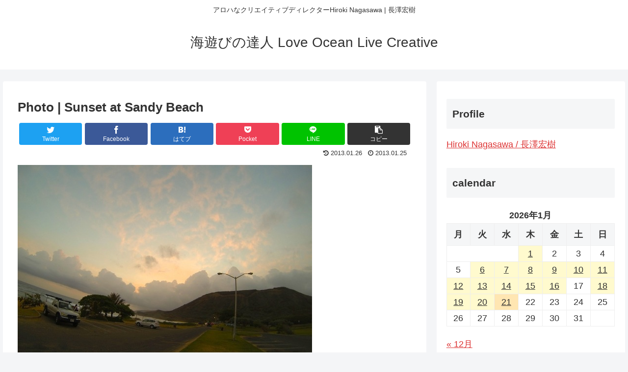

--- FILE ---
content_type: text/html; charset=UTF-8
request_url: https://hirokinagasawa.com/archives/6398
body_size: 39467
content:
<!doctype html>
<html lang="ja">

<head>
<meta charset="utf-8">
<meta http-equiv="X-UA-Compatible" content="IE=edge">
<meta name="viewport" content="width=device-width, initial-scale=1.0, viewport-fit=cover"/>
<meta name="referrer" content="no-referrer-when-downgrade"/>

  
  

  <!-- preconnect dns-prefetch -->
<link rel="preconnect dns-prefetch" href="//www.googletagmanager.com">
<link rel="preconnect dns-prefetch" href="//www.google-analytics.com">
<link rel="preconnect dns-prefetch" href="//ajax.googleapis.com">
<link rel="preconnect dns-prefetch" href="//cdnjs.cloudflare.com">
<link rel="preconnect dns-prefetch" href="//pagead2.googlesyndication.com">
<link rel="preconnect dns-prefetch" href="//googleads.g.doubleclick.net">
<link rel="preconnect dns-prefetch" href="//tpc.googlesyndication.com">
<link rel="preconnect dns-prefetch" href="//ad.doubleclick.net">
<link rel="preconnect dns-prefetch" href="//www.gstatic.com">
<link rel="preconnect dns-prefetch" href="//cse.google.com">
<link rel="preconnect dns-prefetch" href="//fonts.gstatic.com">
<link rel="preconnect dns-prefetch" href="//fonts.googleapis.com">
<link rel="preconnect dns-prefetch" href="//cms.quantserve.com">
<link rel="preconnect dns-prefetch" href="//secure.gravatar.com">
<link rel="preconnect dns-prefetch" href="//cdn.syndication.twimg.com">
<link rel="preconnect dns-prefetch" href="//cdn.jsdelivr.net">
<link rel="preconnect dns-prefetch" href="//images-fe.ssl-images-amazon.com">
<link rel="preconnect dns-prefetch" href="//completion.amazon.com">
<link rel="preconnect dns-prefetch" href="//m.media-amazon.com">
<link rel="preconnect dns-prefetch" href="//i.moshimo.com">
<link rel="preconnect dns-prefetch" href="//aml.valuecommerce.com">
<link rel="preconnect dns-prefetch" href="//dalc.valuecommerce.com">
<link rel="preconnect dns-prefetch" href="//dalb.valuecommerce.com">

<!-- Preload -->
<link rel="preload" as="font" type="font/woff" href="https://hirokinagasawa.com/wordpress/wp-content/themes/cocoon-master/webfonts/icomoon/fonts/icomoon.woff" crossorigin>
<link rel="preload" as="font" type="font/woff2" href="https://hirokinagasawa.com/wordpress/wp-content/themes/cocoon-master/webfonts/fontawesome/fonts/fontawesome-webfont.woff2?v=4.7.0" crossorigin>

<title>Photo | Sunset at Sandy Beach  |  海遊びの達人 Love Ocean Live Creative</title>
<meta name='robots' content='max-image-preview:large' />

<!-- OGP -->
<meta property="og:type" content="article">
<meta property="og:description" content="">
<meta property="og:title" content="Photo | Sunset at Sandy Beach">
<meta property="og:url" content="https://hirokinagasawa.com/archives/6398">
<meta property="og:image" content="http://hirokinagasawa.com/wordpress//wp-content/uploads/2013/01/1301251.jpg">
<meta property="og:site_name" content="海遊びの達人 Love Ocean Live Creative">
<meta property="og:locale" content="ja_JP">
<meta property="article:published_time" content="2013-01-25T18:38:47+09:00" />
<meta property="article:modified_time" content="2013-01-26T15:40:46+09:00" />
<meta property="article:section" content="Hawaii 関連 - Aloha PHOTO">
<meta property="article:tag" content="Sandy Beach">
<meta property="article:tag" content="sunset">
<!-- /OGP -->

<!-- Twitter Card -->
<meta name="twitter:card" content="summary_large_image">
<meta property="twitter:description" content="">
<meta property="twitter:title" content="Photo | Sunset at Sandy Beach">
<meta property="twitter:url" content="https://hirokinagasawa.com/archives/6398">
<meta name="twitter:image" content="http://hirokinagasawa.com/wordpress//wp-content/uploads/2013/01/1301251.jpg">
<meta name="twitter:domain" content="hirokinagasawa.com">
<!-- /Twitter Card -->
<link rel='dns-prefetch' href='//ajax.googleapis.com' />
<link rel='dns-prefetch' href='//cdnjs.cloudflare.com' />
<link rel="alternate" type="application/rss+xml" title="海遊びの達人 Love Ocean Live Creative &raquo; フィード" href="https://hirokinagasawa.com/feed" />
<link rel="alternate" type="application/rss+xml" title="海遊びの達人 Love Ocean Live Creative &raquo; コメントフィード" href="https://hirokinagasawa.com/comments/feed" />
<link rel="alternate" type="application/rss+xml" title="海遊びの達人 Love Ocean Live Creative &raquo; Photo | Sunset at Sandy Beach のコメントのフィード" href="https://hirokinagasawa.com/archives/6398/feed" />
<style id='wp-img-auto-sizes-contain-inline-css'>
img:is([sizes=auto i],[sizes^="auto," i]){contain-intrinsic-size:3000px 1500px}
/*# sourceURL=wp-img-auto-sizes-contain-inline-css */
</style>
<link rel='stylesheet' id='cocoon-style-css' href='https://hirokinagasawa.com/wordpress/wp-content/themes/cocoon-master/style.css?ver=6.9&#038;fver=20220727081806' media='all' />
<style id='cocoon-style-inline-css'>
a{color:#d33}.main{width:860px}.sidebar{width:376px}@media screen and (max-width:1280px){.wrap{width:auto}.main,.sidebar,.sidebar-left .main,.sidebar-left .sidebar{margin:0 .5%}.main{width:67.4%}.sidebar{padding:1.5%;width:30%}.entry-card-thumb{width:38%}.entry-card-content{margin-left:40%}}body::after{content:url(https://hirokinagasawa.com/wordpress/wp-content/themes/cocoon-master/lib/analytics/access.php?post_id=6398&post_type=post)!important;visibility:hidden;position:absolute;bottom:0;right:0;width:1px;height:1px;overflow:hidden;display:inline!important}*::selection{color:#000}*::-moz-selection{color:#000}.toc-checkbox{display:none}.toc-content{visibility:hidden;height:0;opacity:.2;transition:all .5s ease-out}.toc-checkbox:checked~.toc-content{visibility:visible;padding-top:.6em;height:100%;opacity:1}.toc-title::after{content:'[開く]';margin-left:.5em;cursor:pointer;font-size:.8em}.toc-title:hover::after{text-decoration:underline}.toc-checkbox:checked+.toc-title::after{content:'[閉じる]'}#respond{display:none}.entry-content>*,.demo .entry-content p{line-height:1.8}.entry-content>*,.article p,.demo .entry-content p,.article dl,.article ul,.article ol,.article blockquote,.article pre,.article table,.article .toc,.body .article,.body .column-wrap,.body .new-entry-cards,.body .popular-entry-cards,.body .navi-entry-cards,.body .box-menus,.body .ranking-item,.body .rss-entry-cards,.body .widget,.body .author-box,.body .blogcard-wrap,.body .login-user-only,.body .information-box,.body .question-box,.body .alert-box,.body .information,.body .question,.body .alert,.body .memo-box,.body .comment-box,.body .common-icon-box,.body .blank-box,.body .button-block,.body .micro-bottom,.body .caption-box,.body .tab-caption-box,.body .label-box,.body .toggle-wrap,.body .wp-block-image,.body .booklink-box,.body .kaerebalink-box,.body .tomarebalink-box,.body .product-item-box,.body .speech-wrap,.body .wp-block-categories,.body .wp-block-archives,.body .wp-block-archives-dropdown,.body .wp-block-calendar,.body .ad-area,.body .wp-block-gallery,.body .wp-block-audio,.body .wp-block-cover,.body .wp-block-file,.body .wp-block-media-text,.body .wp-block-video,.body .wp-block-buttons,.body .wp-block-columns,.body .wp-block-separator,.body .components-placeholder,.body .wp-block-search,.body .wp-block-social-links,.body .timeline-box,.body .blogcard-type,.body .btn-wrap,.body .btn-wrap a,.body .block-box,.body .wp-block-embed,.body .wp-block-group,.body .wp-block-table,.body .scrollable-table,.body .wp-block-separator,.body .wp-block,.body .video-container,.comment-area,.related-entries,.pager-post-navi,.comment-respond,.is-root-container>*,[data-type="core/freeform"]{margin-bottom:1.8em}.article h2,.article h3,.article h4,.article h5,.article h6{margin-bottom:1.62em}@media screen and (max-width:480px){.body,.menu-content{font-size:16px}}@media screen and (max-width:781px){.wp-block-column{margin-bottom:1.8em}}@media screen and (max-width:599px){.column-wrap>div{margin-bottom:1.8em}}.article h2,.article h3,.article h4,.article h5,.article h6{margin-top:2.4em}.article .micro-top{margin-bottom:.36em}.article .micro-bottom{margin-top:-1.62em}.article .micro-balloon{margin-bottom:.9em}.article .micro-bottom.micro-balloon{margin-top:-1.26em}.blank-box.bb-key-color{border-color:#19448e}.iic-key-color li::before{color:#19448e}.blank-box.bb-tab.bb-key-color::before{background-color:#19448e}.tb-key-color .toggle-button{border:1px solid #19448e;background:#19448e;color:#fff}.tb-key-color .toggle-button::before{color:#ccc}.tb-key-color .toggle-checkbox:checked~.toggle-content{border-color:#19448e}.cb-key-color.caption-box{border-color:#19448e}.cb-key-color .caption-box-label{background-color:#19448e;color:#fff}.tcb-key-color .tab-caption-box-label{background-color:#19448e;color:#fff}.tcb-key-color .tab-caption-box-content{border-color:#19448e}.lb-key-color .label-box-content{border-color:#19448e}.mc-key-color{background-color:#19448e;color:#fff;border:0}.mc-key-color.micro-bottom::after{border-bottom-color:#19448e;border-top-color:transparent}.mc-key-color::before{border-top-color:transparent;border-bottom-color:transparent}.mc-key-color::after{border-top-color:#19448e}.btn-key-color,.btn-wrap.btn-wrap-key-color>a{background-color:#19448e}.has-text-color.has-key-color-color{color:#19448e}.has-background.has-key-color-background-color{background-color:#19448e}.body.article,body#tinymce.wp-editor{background-color:#fff}.body.article,.editor-post-title__block .editor-post-title__input,body#tinymce.wp-editor{color:#333}html .body .has-key-color-background-color{background-color:#19448e}html .body .has-key-color-color{color:#19448e}html .body .has-key-color-color .toggle-button::before{color:#19448e}html .body .has-key-color-border-color{border-color:#19448e}html .body .btn-wrap.has-key-color-background-color>a{background-color:#19448e}html .body .btn-wrap.has-key-color-color>a{color:#19448e}html .body .btn-wrap.has-key-color-border-color>a{border-color:#19448e}html .body .bb-tab.has-key-color-border-color .bb-label{background-color:#19448e}html .body .toggle-wrap.has-key-color-color .toggle-button,html .body .toggle-wrap.has-key-color-color .toggle-button:before{color:#19448e}html .body .toggle-wrap.has-key-color-border-color .toggle-button{background-color:#19448e}html .body .toggle-wrap.has-key-color-border-color .toggle-button,.toggle-wrap.has-key-color-border-color .toggle-content{border-color:#19448e}html .body .iconlist-box.has-key-color-icon-color li::before{color:#19448e}html .body .micro-balloon.has-key-color-color{color:#19448e}html .body .micro-balloon.has-key-color-background-color{background-color:#19448e;border-color:transparent}html .body .micro-balloon.has-key-color-background-color.micro-bottom::after{border-bottom-color:#19448e;border-top-color:transparent}html .body .micro-balloon.has-key-color-background-color::before{border-top-color:transparent;border-bottom-color:transparent}html .body .micro-balloon.has-key-color-background-color::after{border-top-color:#19448e}html .body .micro-balloon.has-border-color.has-key-color-border-color{border-color:#19448e}html .body .micro-balloon.micro-top.has-key-color-border-color::before{border-top-color:#19448e}html .body .micro-balloon.micro-bottom.has-key-color-border-color::before{border-bottom-color:#19448e}html .body .caption-box.has-key-color-border-color .box-label{background-color:#19448e}html .body .tab-caption-box.has-key-color-border-color .box-label{background-color:#19448e}html .body .tab-caption-box.has-key-color-border-color .box-content{border-color:#19448e}html .body .tab-caption-box.has-key-color-background-color .box-content{background-color:#19448e}html .body .label-box.has-key-color-border-color .box-content{border-color:#19448e}html .body .label-box.has-key-color-background-color .box-content{background-color:#19448e}html .body .speech-balloon.has-key-color-background-color{background-color:#19448e}html .body .speech-balloon.has-text-color.has-key-color-color{color:#19448e}html .body .speech-balloon.has-key-color-border-color{border-color:#19448e}html .body .sbp-l .speech-balloon.has-key-color-border-color::before{border-right-color:#19448e}html .body .sbp-r .speech-balloon.has-key-color-border-color::before{border-left-color:#19448e}html .body .sbp-l .speech-balloon.has-key-color-background-color::after{border-right-color:#19448e}html .body .sbp-r .speech-balloon.has-key-color-background-color::after{border-left-color:#19448e}html .body .sbs-line.sbp-r .speech-balloon.has-key-color-background-color{background-color:#19448e}html .body .sbs-line.sbp-r .speech-balloon.has-key-color-border-color{border-color:#19448e}html .body .speech-wraphtml .body .sbs-think .speech-balloon.has-key-color-border-color::before,html .body .speech-wrap.sbs-think .speech-balloon.has-key-color-border-color::after{border-color:#19448e}html .body .sbs-think .speech-balloon.has-key-color-background-color::before,html .body .sbs-think .speech-balloon.has-key-color-background-color::after{background-color:#19448e}html .body .sbs-think .speech-balloon.has-key-color-border-color::before{border-color:#19448e}html .body .timeline-box.has-key-color-point-color .timeline-item::before{background-color:#19448e}html .body .has-key-color-question-color .faq-question-label{color:#19448e}html .body .has-key-color-answer-color .faq-answer-label{color:#19448e}html .body .is-style-square.has-key-color-question-color .faq-question-label{color:#fff;background-color:#19448e}html .body .is-style-square.has-key-color-answer-color .faq-answer-label{color:#fff;background-color:#19448e}html .body .has-red-background-color{background-color:#e60033}html .body .has-red-color{color:#e60033}html .body .has-red-color .toggle-button::before{color:#e60033}html .body .has-red-border-color{border-color:#e60033}html .body .btn-wrap.has-red-background-color>a{background-color:#e60033}html .body .btn-wrap.has-red-color>a{color:#e60033}html .body .btn-wrap.has-red-border-color>a{border-color:#e60033}html .body .bb-tab.has-red-border-color .bb-label{background-color:#e60033}html .body .toggle-wrap.has-red-color .toggle-button,html .body .toggle-wrap.has-red-color .toggle-button:before{color:#e60033}html .body .toggle-wrap.has-red-border-color .toggle-button{background-color:#e60033}html .body .toggle-wrap.has-red-border-color .toggle-button,.toggle-wrap.has-red-border-color .toggle-content{border-color:#e60033}html .body .iconlist-box.has-red-icon-color li::before{color:#e60033}html .body .micro-balloon.has-red-color{color:#e60033}html .body .micro-balloon.has-red-background-color{background-color:#e60033;border-color:transparent}html .body .micro-balloon.has-red-background-color.micro-bottom::after{border-bottom-color:#e60033;border-top-color:transparent}html .body .micro-balloon.has-red-background-color::before{border-top-color:transparent;border-bottom-color:transparent}html .body .micro-balloon.has-red-background-color::after{border-top-color:#e60033}html .body .micro-balloon.has-border-color.has-red-border-color{border-color:#e60033}html .body .micro-balloon.micro-top.has-red-border-color::before{border-top-color:#e60033}html .body .micro-balloon.micro-bottom.has-red-border-color::before{border-bottom-color:#e60033}html .body .caption-box.has-red-border-color .box-label{background-color:#e60033}html .body .tab-caption-box.has-red-border-color .box-label{background-color:#e60033}html .body .tab-caption-box.has-red-border-color .box-content{border-color:#e60033}html .body .tab-caption-box.has-red-background-color .box-content{background-color:#e60033}html .body .label-box.has-red-border-color .box-content{border-color:#e60033}html .body .label-box.has-red-background-color .box-content{background-color:#e60033}html .body .speech-balloon.has-red-background-color{background-color:#e60033}html .body .speech-balloon.has-text-color.has-red-color{color:#e60033}html .body .speech-balloon.has-red-border-color{border-color:#e60033}html .body .sbp-l .speech-balloon.has-red-border-color::before{border-right-color:#e60033}html .body .sbp-r .speech-balloon.has-red-border-color::before{border-left-color:#e60033}html .body .sbp-l .speech-balloon.has-red-background-color::after{border-right-color:#e60033}html .body .sbp-r .speech-balloon.has-red-background-color::after{border-left-color:#e60033}html .body .sbs-line.sbp-r .speech-balloon.has-red-background-color{background-color:#e60033}html .body .sbs-line.sbp-r .speech-balloon.has-red-border-color{border-color:#e60033}html .body .speech-wraphtml .body .sbs-think .speech-balloon.has-red-border-color::before,html .body .speech-wrap.sbs-think .speech-balloon.has-red-border-color::after{border-color:#e60033}html .body .sbs-think .speech-balloon.has-red-background-color::before,html .body .sbs-think .speech-balloon.has-red-background-color::after{background-color:#e60033}html .body .sbs-think .speech-balloon.has-red-border-color::before{border-color:#e60033}html .body .timeline-box.has-red-point-color .timeline-item::before{background-color:#e60033}html .body .has-red-question-color .faq-question-label{color:#e60033}html .body .has-red-answer-color .faq-answer-label{color:#e60033}html .body .is-style-square.has-red-question-color .faq-question-label{color:#fff;background-color:#e60033}html .body .is-style-square.has-red-answer-color .faq-answer-label{color:#fff;background-color:#e60033}html .body .has-pink-background-color{background-color:#e95295}html .body .has-pink-color{color:#e95295}html .body .has-pink-color .toggle-button::before{color:#e95295}html .body .has-pink-border-color{border-color:#e95295}html .body .btn-wrap.has-pink-background-color>a{background-color:#e95295}html .body .btn-wrap.has-pink-color>a{color:#e95295}html .body .btn-wrap.has-pink-border-color>a{border-color:#e95295}html .body .bb-tab.has-pink-border-color .bb-label{background-color:#e95295}html .body .toggle-wrap.has-pink-color .toggle-button,html .body .toggle-wrap.has-pink-color .toggle-button:before{color:#e95295}html .body .toggle-wrap.has-pink-border-color .toggle-button{background-color:#e95295}html .body .toggle-wrap.has-pink-border-color .toggle-button,.toggle-wrap.has-pink-border-color .toggle-content{border-color:#e95295}html .body .iconlist-box.has-pink-icon-color li::before{color:#e95295}html .body .micro-balloon.has-pink-color{color:#e95295}html .body .micro-balloon.has-pink-background-color{background-color:#e95295;border-color:transparent}html .body .micro-balloon.has-pink-background-color.micro-bottom::after{border-bottom-color:#e95295;border-top-color:transparent}html .body .micro-balloon.has-pink-background-color::before{border-top-color:transparent;border-bottom-color:transparent}html .body .micro-balloon.has-pink-background-color::after{border-top-color:#e95295}html .body .micro-balloon.has-border-color.has-pink-border-color{border-color:#e95295}html .body .micro-balloon.micro-top.has-pink-border-color::before{border-top-color:#e95295}html .body .micro-balloon.micro-bottom.has-pink-border-color::before{border-bottom-color:#e95295}html .body .caption-box.has-pink-border-color .box-label{background-color:#e95295}html .body .tab-caption-box.has-pink-border-color .box-label{background-color:#e95295}html .body .tab-caption-box.has-pink-border-color .box-content{border-color:#e95295}html .body .tab-caption-box.has-pink-background-color .box-content{background-color:#e95295}html .body .label-box.has-pink-border-color .box-content{border-color:#e95295}html .body .label-box.has-pink-background-color .box-content{background-color:#e95295}html .body .speech-balloon.has-pink-background-color{background-color:#e95295}html .body .speech-balloon.has-text-color.has-pink-color{color:#e95295}html .body .speech-balloon.has-pink-border-color{border-color:#e95295}html .body .sbp-l .speech-balloon.has-pink-border-color::before{border-right-color:#e95295}html .body .sbp-r .speech-balloon.has-pink-border-color::before{border-left-color:#e95295}html .body .sbp-l .speech-balloon.has-pink-background-color::after{border-right-color:#e95295}html .body .sbp-r .speech-balloon.has-pink-background-color::after{border-left-color:#e95295}html .body .sbs-line.sbp-r .speech-balloon.has-pink-background-color{background-color:#e95295}html .body .sbs-line.sbp-r .speech-balloon.has-pink-border-color{border-color:#e95295}html .body .speech-wraphtml .body .sbs-think .speech-balloon.has-pink-border-color::before,html .body .speech-wrap.sbs-think .speech-balloon.has-pink-border-color::after{border-color:#e95295}html .body .sbs-think .speech-balloon.has-pink-background-color::before,html .body .sbs-think .speech-balloon.has-pink-background-color::after{background-color:#e95295}html .body .sbs-think .speech-balloon.has-pink-border-color::before{border-color:#e95295}html .body .timeline-box.has-pink-point-color .timeline-item::before{background-color:#e95295}html .body .has-pink-question-color .faq-question-label{color:#e95295}html .body .has-pink-answer-color .faq-answer-label{color:#e95295}html .body .is-style-square.has-pink-question-color .faq-question-label{color:#fff;background-color:#e95295}html .body .is-style-square.has-pink-answer-color .faq-answer-label{color:#fff;background-color:#e95295}html .body .has-purple-background-color{background-color:#884898}html .body .has-purple-color{color:#884898}html .body .has-purple-color .toggle-button::before{color:#884898}html .body .has-purple-border-color{border-color:#884898}html .body .btn-wrap.has-purple-background-color>a{background-color:#884898}html .body .btn-wrap.has-purple-color>a{color:#884898}html .body .btn-wrap.has-purple-border-color>a{border-color:#884898}html .body .bb-tab.has-purple-border-color .bb-label{background-color:#884898}html .body .toggle-wrap.has-purple-color .toggle-button,html .body .toggle-wrap.has-purple-color .toggle-button:before{color:#884898}html .body .toggle-wrap.has-purple-border-color .toggle-button{background-color:#884898}html .body .toggle-wrap.has-purple-border-color .toggle-button,.toggle-wrap.has-purple-border-color .toggle-content{border-color:#884898}html .body .iconlist-box.has-purple-icon-color li::before{color:#884898}html .body .micro-balloon.has-purple-color{color:#884898}html .body .micro-balloon.has-purple-background-color{background-color:#884898;border-color:transparent}html .body .micro-balloon.has-purple-background-color.micro-bottom::after{border-bottom-color:#884898;border-top-color:transparent}html .body .micro-balloon.has-purple-background-color::before{border-top-color:transparent;border-bottom-color:transparent}html .body .micro-balloon.has-purple-background-color::after{border-top-color:#884898}html .body .micro-balloon.has-border-color.has-purple-border-color{border-color:#884898}html .body .micro-balloon.micro-top.has-purple-border-color::before{border-top-color:#884898}html .body .micro-balloon.micro-bottom.has-purple-border-color::before{border-bottom-color:#884898}html .body .caption-box.has-purple-border-color .box-label{background-color:#884898}html .body .tab-caption-box.has-purple-border-color .box-label{background-color:#884898}html .body .tab-caption-box.has-purple-border-color .box-content{border-color:#884898}html .body .tab-caption-box.has-purple-background-color .box-content{background-color:#884898}html .body .label-box.has-purple-border-color .box-content{border-color:#884898}html .body .label-box.has-purple-background-color .box-content{background-color:#884898}html .body .speech-balloon.has-purple-background-color{background-color:#884898}html .body .speech-balloon.has-text-color.has-purple-color{color:#884898}html .body .speech-balloon.has-purple-border-color{border-color:#884898}html .body .sbp-l .speech-balloon.has-purple-border-color::before{border-right-color:#884898}html .body .sbp-r .speech-balloon.has-purple-border-color::before{border-left-color:#884898}html .body .sbp-l .speech-balloon.has-purple-background-color::after{border-right-color:#884898}html .body .sbp-r .speech-balloon.has-purple-background-color::after{border-left-color:#884898}html .body .sbs-line.sbp-r .speech-balloon.has-purple-background-color{background-color:#884898}html .body .sbs-line.sbp-r .speech-balloon.has-purple-border-color{border-color:#884898}html .body .speech-wraphtml .body .sbs-think .speech-balloon.has-purple-border-color::before,html .body .speech-wrap.sbs-think .speech-balloon.has-purple-border-color::after{border-color:#884898}html .body .sbs-think .speech-balloon.has-purple-background-color::before,html .body .sbs-think .speech-balloon.has-purple-background-color::after{background-color:#884898}html .body .sbs-think .speech-balloon.has-purple-border-color::before{border-color:#884898}html .body .timeline-box.has-purple-point-color .timeline-item::before{background-color:#884898}html .body .has-purple-question-color .faq-question-label{color:#884898}html .body .has-purple-answer-color .faq-answer-label{color:#884898}html .body .is-style-square.has-purple-question-color .faq-question-label{color:#fff;background-color:#884898}html .body .is-style-square.has-purple-answer-color .faq-answer-label{color:#fff;background-color:#884898}html .body .has-deep-background-color{background-color:#55295b}html .body .has-deep-color{color:#55295b}html .body .has-deep-color .toggle-button::before{color:#55295b}html .body .has-deep-border-color{border-color:#55295b}html .body .btn-wrap.has-deep-background-color>a{background-color:#55295b}html .body .btn-wrap.has-deep-color>a{color:#55295b}html .body .btn-wrap.has-deep-border-color>a{border-color:#55295b}html .body .bb-tab.has-deep-border-color .bb-label{background-color:#55295b}html .body .toggle-wrap.has-deep-color .toggle-button,html .body .toggle-wrap.has-deep-color .toggle-button:before{color:#55295b}html .body .toggle-wrap.has-deep-border-color .toggle-button{background-color:#55295b}html .body .toggle-wrap.has-deep-border-color .toggle-button,.toggle-wrap.has-deep-border-color .toggle-content{border-color:#55295b}html .body .iconlist-box.has-deep-icon-color li::before{color:#55295b}html .body .micro-balloon.has-deep-color{color:#55295b}html .body .micro-balloon.has-deep-background-color{background-color:#55295b;border-color:transparent}html .body .micro-balloon.has-deep-background-color.micro-bottom::after{border-bottom-color:#55295b;border-top-color:transparent}html .body .micro-balloon.has-deep-background-color::before{border-top-color:transparent;border-bottom-color:transparent}html .body .micro-balloon.has-deep-background-color::after{border-top-color:#55295b}html .body .micro-balloon.has-border-color.has-deep-border-color{border-color:#55295b}html .body .micro-balloon.micro-top.has-deep-border-color::before{border-top-color:#55295b}html .body .micro-balloon.micro-bottom.has-deep-border-color::before{border-bottom-color:#55295b}html .body .caption-box.has-deep-border-color .box-label{background-color:#55295b}html .body .tab-caption-box.has-deep-border-color .box-label{background-color:#55295b}html .body .tab-caption-box.has-deep-border-color .box-content{border-color:#55295b}html .body .tab-caption-box.has-deep-background-color .box-content{background-color:#55295b}html .body .label-box.has-deep-border-color .box-content{border-color:#55295b}html .body .label-box.has-deep-background-color .box-content{background-color:#55295b}html .body .speech-balloon.has-deep-background-color{background-color:#55295b}html .body .speech-balloon.has-text-color.has-deep-color{color:#55295b}html .body .speech-balloon.has-deep-border-color{border-color:#55295b}html .body .sbp-l .speech-balloon.has-deep-border-color::before{border-right-color:#55295b}html .body .sbp-r .speech-balloon.has-deep-border-color::before{border-left-color:#55295b}html .body .sbp-l .speech-balloon.has-deep-background-color::after{border-right-color:#55295b}html .body .sbp-r .speech-balloon.has-deep-background-color::after{border-left-color:#55295b}html .body .sbs-line.sbp-r .speech-balloon.has-deep-background-color{background-color:#55295b}html .body .sbs-line.sbp-r .speech-balloon.has-deep-border-color{border-color:#55295b}html .body .speech-wraphtml .body .sbs-think .speech-balloon.has-deep-border-color::before,html .body .speech-wrap.sbs-think .speech-balloon.has-deep-border-color::after{border-color:#55295b}html .body .sbs-think .speech-balloon.has-deep-background-color::before,html .body .sbs-think .speech-balloon.has-deep-background-color::after{background-color:#55295b}html .body .sbs-think .speech-balloon.has-deep-border-color::before{border-color:#55295b}html .body .timeline-box.has-deep-point-color .timeline-item::before{background-color:#55295b}html .body .has-deep-question-color .faq-question-label{color:#55295b}html .body .has-deep-answer-color .faq-answer-label{color:#55295b}html .body .is-style-square.has-deep-question-color .faq-question-label{color:#fff;background-color:#55295b}html .body .is-style-square.has-deep-answer-color .faq-answer-label{color:#fff;background-color:#55295b}html .body .has-indigo-background-color{background-color:#1e50a2}html .body .has-indigo-color{color:#1e50a2}html .body .has-indigo-color .toggle-button::before{color:#1e50a2}html .body .has-indigo-border-color{border-color:#1e50a2}html .body .btn-wrap.has-indigo-background-color>a{background-color:#1e50a2}html .body .btn-wrap.has-indigo-color>a{color:#1e50a2}html .body .btn-wrap.has-indigo-border-color>a{border-color:#1e50a2}html .body .bb-tab.has-indigo-border-color .bb-label{background-color:#1e50a2}html .body .toggle-wrap.has-indigo-color .toggle-button,html .body .toggle-wrap.has-indigo-color .toggle-button:before{color:#1e50a2}html .body .toggle-wrap.has-indigo-border-color .toggle-button{background-color:#1e50a2}html .body .toggle-wrap.has-indigo-border-color .toggle-button,.toggle-wrap.has-indigo-border-color .toggle-content{border-color:#1e50a2}html .body .iconlist-box.has-indigo-icon-color li::before{color:#1e50a2}html .body .micro-balloon.has-indigo-color{color:#1e50a2}html .body .micro-balloon.has-indigo-background-color{background-color:#1e50a2;border-color:transparent}html .body .micro-balloon.has-indigo-background-color.micro-bottom::after{border-bottom-color:#1e50a2;border-top-color:transparent}html .body .micro-balloon.has-indigo-background-color::before{border-top-color:transparent;border-bottom-color:transparent}html .body .micro-balloon.has-indigo-background-color::after{border-top-color:#1e50a2}html .body .micro-balloon.has-border-color.has-indigo-border-color{border-color:#1e50a2}html .body .micro-balloon.micro-top.has-indigo-border-color::before{border-top-color:#1e50a2}html .body .micro-balloon.micro-bottom.has-indigo-border-color::before{border-bottom-color:#1e50a2}html .body .caption-box.has-indigo-border-color .box-label{background-color:#1e50a2}html .body .tab-caption-box.has-indigo-border-color .box-label{background-color:#1e50a2}html .body .tab-caption-box.has-indigo-border-color .box-content{border-color:#1e50a2}html .body .tab-caption-box.has-indigo-background-color .box-content{background-color:#1e50a2}html .body .label-box.has-indigo-border-color .box-content{border-color:#1e50a2}html .body .label-box.has-indigo-background-color .box-content{background-color:#1e50a2}html .body .speech-balloon.has-indigo-background-color{background-color:#1e50a2}html .body .speech-balloon.has-text-color.has-indigo-color{color:#1e50a2}html .body .speech-balloon.has-indigo-border-color{border-color:#1e50a2}html .body .sbp-l .speech-balloon.has-indigo-border-color::before{border-right-color:#1e50a2}html .body .sbp-r .speech-balloon.has-indigo-border-color::before{border-left-color:#1e50a2}html .body .sbp-l .speech-balloon.has-indigo-background-color::after{border-right-color:#1e50a2}html .body .sbp-r .speech-balloon.has-indigo-background-color::after{border-left-color:#1e50a2}html .body .sbs-line.sbp-r .speech-balloon.has-indigo-background-color{background-color:#1e50a2}html .body .sbs-line.sbp-r .speech-balloon.has-indigo-border-color{border-color:#1e50a2}html .body .speech-wraphtml .body .sbs-think .speech-balloon.has-indigo-border-color::before,html .body .speech-wrap.sbs-think .speech-balloon.has-indigo-border-color::after{border-color:#1e50a2}html .body .sbs-think .speech-balloon.has-indigo-background-color::before,html .body .sbs-think .speech-balloon.has-indigo-background-color::after{background-color:#1e50a2}html .body .sbs-think .speech-balloon.has-indigo-border-color::before{border-color:#1e50a2}html .body .timeline-box.has-indigo-point-color .timeline-item::before{background-color:#1e50a2}html .body .has-indigo-question-color .faq-question-label{color:#1e50a2}html .body .has-indigo-answer-color .faq-answer-label{color:#1e50a2}html .body .is-style-square.has-indigo-question-color .faq-question-label{color:#fff;background-color:#1e50a2}html .body .is-style-square.has-indigo-answer-color .faq-answer-label{color:#fff;background-color:#1e50a2}html .body .has-blue-background-color{background-color:#0095d9}html .body .has-blue-color{color:#0095d9}html .body .has-blue-color .toggle-button::before{color:#0095d9}html .body .has-blue-border-color{border-color:#0095d9}html .body .btn-wrap.has-blue-background-color>a{background-color:#0095d9}html .body .btn-wrap.has-blue-color>a{color:#0095d9}html .body .btn-wrap.has-blue-border-color>a{border-color:#0095d9}html .body .bb-tab.has-blue-border-color .bb-label{background-color:#0095d9}html .body .toggle-wrap.has-blue-color .toggle-button,html .body .toggle-wrap.has-blue-color .toggle-button:before{color:#0095d9}html .body .toggle-wrap.has-blue-border-color .toggle-button{background-color:#0095d9}html .body .toggle-wrap.has-blue-border-color .toggle-button,.toggle-wrap.has-blue-border-color .toggle-content{border-color:#0095d9}html .body .iconlist-box.has-blue-icon-color li::before{color:#0095d9}html .body .micro-balloon.has-blue-color{color:#0095d9}html .body .micro-balloon.has-blue-background-color{background-color:#0095d9;border-color:transparent}html .body .micro-balloon.has-blue-background-color.micro-bottom::after{border-bottom-color:#0095d9;border-top-color:transparent}html .body .micro-balloon.has-blue-background-color::before{border-top-color:transparent;border-bottom-color:transparent}html .body .micro-balloon.has-blue-background-color::after{border-top-color:#0095d9}html .body .micro-balloon.has-border-color.has-blue-border-color{border-color:#0095d9}html .body .micro-balloon.micro-top.has-blue-border-color::before{border-top-color:#0095d9}html .body .micro-balloon.micro-bottom.has-blue-border-color::before{border-bottom-color:#0095d9}html .body .caption-box.has-blue-border-color .box-label{background-color:#0095d9}html .body .tab-caption-box.has-blue-border-color .box-label{background-color:#0095d9}html .body .tab-caption-box.has-blue-border-color .box-content{border-color:#0095d9}html .body .tab-caption-box.has-blue-background-color .box-content{background-color:#0095d9}html .body .label-box.has-blue-border-color .box-content{border-color:#0095d9}html .body .label-box.has-blue-background-color .box-content{background-color:#0095d9}html .body .speech-balloon.has-blue-background-color{background-color:#0095d9}html .body .speech-balloon.has-text-color.has-blue-color{color:#0095d9}html .body .speech-balloon.has-blue-border-color{border-color:#0095d9}html .body .sbp-l .speech-balloon.has-blue-border-color::before{border-right-color:#0095d9}html .body .sbp-r .speech-balloon.has-blue-border-color::before{border-left-color:#0095d9}html .body .sbp-l .speech-balloon.has-blue-background-color::after{border-right-color:#0095d9}html .body .sbp-r .speech-balloon.has-blue-background-color::after{border-left-color:#0095d9}html .body .sbs-line.sbp-r .speech-balloon.has-blue-background-color{background-color:#0095d9}html .body .sbs-line.sbp-r .speech-balloon.has-blue-border-color{border-color:#0095d9}html .body .speech-wraphtml .body .sbs-think .speech-balloon.has-blue-border-color::before,html .body .speech-wrap.sbs-think .speech-balloon.has-blue-border-color::after{border-color:#0095d9}html .body .sbs-think .speech-balloon.has-blue-background-color::before,html .body .sbs-think .speech-balloon.has-blue-background-color::after{background-color:#0095d9}html .body .sbs-think .speech-balloon.has-blue-border-color::before{border-color:#0095d9}html .body .timeline-box.has-blue-point-color .timeline-item::before{background-color:#0095d9}html .body .has-blue-question-color .faq-question-label{color:#0095d9}html .body .has-blue-answer-color .faq-answer-label{color:#0095d9}html .body .is-style-square.has-blue-question-color .faq-question-label{color:#fff;background-color:#0095d9}html .body .is-style-square.has-blue-answer-color .faq-answer-label{color:#fff;background-color:#0095d9}html .body .has-light-blue-background-color{background-color:#2ca9e1}html .body .has-light-blue-color{color:#2ca9e1}html .body .has-light-blue-color .toggle-button::before{color:#2ca9e1}html .body .has-light-blue-border-color{border-color:#2ca9e1}html .body .btn-wrap.has-light-blue-background-color>a{background-color:#2ca9e1}html .body .btn-wrap.has-light-blue-color>a{color:#2ca9e1}html .body .btn-wrap.has-light-blue-border-color>a{border-color:#2ca9e1}html .body .bb-tab.has-light-blue-border-color .bb-label{background-color:#2ca9e1}html .body .toggle-wrap.has-light-blue-color .toggle-button,html .body .toggle-wrap.has-light-blue-color .toggle-button:before{color:#2ca9e1}html .body .toggle-wrap.has-light-blue-border-color .toggle-button{background-color:#2ca9e1}html .body .toggle-wrap.has-light-blue-border-color .toggle-button,.toggle-wrap.has-light-blue-border-color .toggle-content{border-color:#2ca9e1}html .body .iconlist-box.has-light-blue-icon-color li::before{color:#2ca9e1}html .body .micro-balloon.has-light-blue-color{color:#2ca9e1}html .body .micro-balloon.has-light-blue-background-color{background-color:#2ca9e1;border-color:transparent}html .body .micro-balloon.has-light-blue-background-color.micro-bottom::after{border-bottom-color:#2ca9e1;border-top-color:transparent}html .body .micro-balloon.has-light-blue-background-color::before{border-top-color:transparent;border-bottom-color:transparent}html .body .micro-balloon.has-light-blue-background-color::after{border-top-color:#2ca9e1}html .body .micro-balloon.has-border-color.has-light-blue-border-color{border-color:#2ca9e1}html .body .micro-balloon.micro-top.has-light-blue-border-color::before{border-top-color:#2ca9e1}html .body .micro-balloon.micro-bottom.has-light-blue-border-color::before{border-bottom-color:#2ca9e1}html .body .caption-box.has-light-blue-border-color .box-label{background-color:#2ca9e1}html .body .tab-caption-box.has-light-blue-border-color .box-label{background-color:#2ca9e1}html .body .tab-caption-box.has-light-blue-border-color .box-content{border-color:#2ca9e1}html .body .tab-caption-box.has-light-blue-background-color .box-content{background-color:#2ca9e1}html .body .label-box.has-light-blue-border-color .box-content{border-color:#2ca9e1}html .body .label-box.has-light-blue-background-color .box-content{background-color:#2ca9e1}html .body .speech-balloon.has-light-blue-background-color{background-color:#2ca9e1}html .body .speech-balloon.has-text-color.has-light-blue-color{color:#2ca9e1}html .body .speech-balloon.has-light-blue-border-color{border-color:#2ca9e1}html .body .sbp-l .speech-balloon.has-light-blue-border-color::before{border-right-color:#2ca9e1}html .body .sbp-r .speech-balloon.has-light-blue-border-color::before{border-left-color:#2ca9e1}html .body .sbp-l .speech-balloon.has-light-blue-background-color::after{border-right-color:#2ca9e1}html .body .sbp-r .speech-balloon.has-light-blue-background-color::after{border-left-color:#2ca9e1}html .body .sbs-line.sbp-r .speech-balloon.has-light-blue-background-color{background-color:#2ca9e1}html .body .sbs-line.sbp-r .speech-balloon.has-light-blue-border-color{border-color:#2ca9e1}html .body .speech-wraphtml .body .sbs-think .speech-balloon.has-light-blue-border-color::before,html .body .speech-wrap.sbs-think .speech-balloon.has-light-blue-border-color::after{border-color:#2ca9e1}html .body .sbs-think .speech-balloon.has-light-blue-background-color::before,html .body .sbs-think .speech-balloon.has-light-blue-background-color::after{background-color:#2ca9e1}html .body .sbs-think .speech-balloon.has-light-blue-border-color::before{border-color:#2ca9e1}html .body .timeline-box.has-light-blue-point-color .timeline-item::before{background-color:#2ca9e1}html .body .has-light-blue-question-color .faq-question-label{color:#2ca9e1}html .body .has-light-blue-answer-color .faq-answer-label{color:#2ca9e1}html .body .is-style-square.has-light-blue-question-color .faq-question-label{color:#fff;background-color:#2ca9e1}html .body .is-style-square.has-light-blue-answer-color .faq-answer-label{color:#fff;background-color:#2ca9e1}html .body .has-cyan-background-color{background-color:#00a3af}html .body .has-cyan-color{color:#00a3af}html .body .has-cyan-color .toggle-button::before{color:#00a3af}html .body .has-cyan-border-color{border-color:#00a3af}html .body .btn-wrap.has-cyan-background-color>a{background-color:#00a3af}html .body .btn-wrap.has-cyan-color>a{color:#00a3af}html .body .btn-wrap.has-cyan-border-color>a{border-color:#00a3af}html .body .bb-tab.has-cyan-border-color .bb-label{background-color:#00a3af}html .body .toggle-wrap.has-cyan-color .toggle-button,html .body .toggle-wrap.has-cyan-color .toggle-button:before{color:#00a3af}html .body .toggle-wrap.has-cyan-border-color .toggle-button{background-color:#00a3af}html .body .toggle-wrap.has-cyan-border-color .toggle-button,.toggle-wrap.has-cyan-border-color .toggle-content{border-color:#00a3af}html .body .iconlist-box.has-cyan-icon-color li::before{color:#00a3af}html .body .micro-balloon.has-cyan-color{color:#00a3af}html .body .micro-balloon.has-cyan-background-color{background-color:#00a3af;border-color:transparent}html .body .micro-balloon.has-cyan-background-color.micro-bottom::after{border-bottom-color:#00a3af;border-top-color:transparent}html .body .micro-balloon.has-cyan-background-color::before{border-top-color:transparent;border-bottom-color:transparent}html .body .micro-balloon.has-cyan-background-color::after{border-top-color:#00a3af}html .body .micro-balloon.has-border-color.has-cyan-border-color{border-color:#00a3af}html .body .micro-balloon.micro-top.has-cyan-border-color::before{border-top-color:#00a3af}html .body .micro-balloon.micro-bottom.has-cyan-border-color::before{border-bottom-color:#00a3af}html .body .caption-box.has-cyan-border-color .box-label{background-color:#00a3af}html .body .tab-caption-box.has-cyan-border-color .box-label{background-color:#00a3af}html .body .tab-caption-box.has-cyan-border-color .box-content{border-color:#00a3af}html .body .tab-caption-box.has-cyan-background-color .box-content{background-color:#00a3af}html .body .label-box.has-cyan-border-color .box-content{border-color:#00a3af}html .body .label-box.has-cyan-background-color .box-content{background-color:#00a3af}html .body .speech-balloon.has-cyan-background-color{background-color:#00a3af}html .body .speech-balloon.has-text-color.has-cyan-color{color:#00a3af}html .body .speech-balloon.has-cyan-border-color{border-color:#00a3af}html .body .sbp-l .speech-balloon.has-cyan-border-color::before{border-right-color:#00a3af}html .body .sbp-r .speech-balloon.has-cyan-border-color::before{border-left-color:#00a3af}html .body .sbp-l .speech-balloon.has-cyan-background-color::after{border-right-color:#00a3af}html .body .sbp-r .speech-balloon.has-cyan-background-color::after{border-left-color:#00a3af}html .body .sbs-line.sbp-r .speech-balloon.has-cyan-background-color{background-color:#00a3af}html .body .sbs-line.sbp-r .speech-balloon.has-cyan-border-color{border-color:#00a3af}html .body .speech-wraphtml .body .sbs-think .speech-balloon.has-cyan-border-color::before,html .body .speech-wrap.sbs-think .speech-balloon.has-cyan-border-color::after{border-color:#00a3af}html .body .sbs-think .speech-balloon.has-cyan-background-color::before,html .body .sbs-think .speech-balloon.has-cyan-background-color::after{background-color:#00a3af}html .body .sbs-think .speech-balloon.has-cyan-border-color::before{border-color:#00a3af}html .body .timeline-box.has-cyan-point-color .timeline-item::before{background-color:#00a3af}html .body .has-cyan-question-color .faq-question-label{color:#00a3af}html .body .has-cyan-answer-color .faq-answer-label{color:#00a3af}html .body .is-style-square.has-cyan-question-color .faq-question-label{color:#fff;background-color:#00a3af}html .body .is-style-square.has-cyan-answer-color .faq-answer-label{color:#fff;background-color:#00a3af}html .body .has-teal-background-color{background-color:#007b43}html .body .has-teal-color{color:#007b43}html .body .has-teal-color .toggle-button::before{color:#007b43}html .body .has-teal-border-color{border-color:#007b43}html .body .btn-wrap.has-teal-background-color>a{background-color:#007b43}html .body .btn-wrap.has-teal-color>a{color:#007b43}html .body .btn-wrap.has-teal-border-color>a{border-color:#007b43}html .body .bb-tab.has-teal-border-color .bb-label{background-color:#007b43}html .body .toggle-wrap.has-teal-color .toggle-button,html .body .toggle-wrap.has-teal-color .toggle-button:before{color:#007b43}html .body .toggle-wrap.has-teal-border-color .toggle-button{background-color:#007b43}html .body .toggle-wrap.has-teal-border-color .toggle-button,.toggle-wrap.has-teal-border-color .toggle-content{border-color:#007b43}html .body .iconlist-box.has-teal-icon-color li::before{color:#007b43}html .body .micro-balloon.has-teal-color{color:#007b43}html .body .micro-balloon.has-teal-background-color{background-color:#007b43;border-color:transparent}html .body .micro-balloon.has-teal-background-color.micro-bottom::after{border-bottom-color:#007b43;border-top-color:transparent}html .body .micro-balloon.has-teal-background-color::before{border-top-color:transparent;border-bottom-color:transparent}html .body .micro-balloon.has-teal-background-color::after{border-top-color:#007b43}html .body .micro-balloon.has-border-color.has-teal-border-color{border-color:#007b43}html .body .micro-balloon.micro-top.has-teal-border-color::before{border-top-color:#007b43}html .body .micro-balloon.micro-bottom.has-teal-border-color::before{border-bottom-color:#007b43}html .body .caption-box.has-teal-border-color .box-label{background-color:#007b43}html .body .tab-caption-box.has-teal-border-color .box-label{background-color:#007b43}html .body .tab-caption-box.has-teal-border-color .box-content{border-color:#007b43}html .body .tab-caption-box.has-teal-background-color .box-content{background-color:#007b43}html .body .label-box.has-teal-border-color .box-content{border-color:#007b43}html .body .label-box.has-teal-background-color .box-content{background-color:#007b43}html .body .speech-balloon.has-teal-background-color{background-color:#007b43}html .body .speech-balloon.has-text-color.has-teal-color{color:#007b43}html .body .speech-balloon.has-teal-border-color{border-color:#007b43}html .body .sbp-l .speech-balloon.has-teal-border-color::before{border-right-color:#007b43}html .body .sbp-r .speech-balloon.has-teal-border-color::before{border-left-color:#007b43}html .body .sbp-l .speech-balloon.has-teal-background-color::after{border-right-color:#007b43}html .body .sbp-r .speech-balloon.has-teal-background-color::after{border-left-color:#007b43}html .body .sbs-line.sbp-r .speech-balloon.has-teal-background-color{background-color:#007b43}html .body .sbs-line.sbp-r .speech-balloon.has-teal-border-color{border-color:#007b43}html .body .speech-wraphtml .body .sbs-think .speech-balloon.has-teal-border-color::before,html .body .speech-wrap.sbs-think .speech-balloon.has-teal-border-color::after{border-color:#007b43}html .body .sbs-think .speech-balloon.has-teal-background-color::before,html .body .sbs-think .speech-balloon.has-teal-background-color::after{background-color:#007b43}html .body .sbs-think .speech-balloon.has-teal-border-color::before{border-color:#007b43}html .body .timeline-box.has-teal-point-color .timeline-item::before{background-color:#007b43}html .body .has-teal-question-color .faq-question-label{color:#007b43}html .body .has-teal-answer-color .faq-answer-label{color:#007b43}html .body .is-style-square.has-teal-question-color .faq-question-label{color:#fff;background-color:#007b43}html .body .is-style-square.has-teal-answer-color .faq-answer-label{color:#fff;background-color:#007b43}html .body .has-green-background-color{background-color:#3eb370}html .body .has-green-color{color:#3eb370}html .body .has-green-color .toggle-button::before{color:#3eb370}html .body .has-green-border-color{border-color:#3eb370}html .body .btn-wrap.has-green-background-color>a{background-color:#3eb370}html .body .btn-wrap.has-green-color>a{color:#3eb370}html .body .btn-wrap.has-green-border-color>a{border-color:#3eb370}html .body .bb-tab.has-green-border-color .bb-label{background-color:#3eb370}html .body .toggle-wrap.has-green-color .toggle-button,html .body .toggle-wrap.has-green-color .toggle-button:before{color:#3eb370}html .body .toggle-wrap.has-green-border-color .toggle-button{background-color:#3eb370}html .body .toggle-wrap.has-green-border-color .toggle-button,.toggle-wrap.has-green-border-color .toggle-content{border-color:#3eb370}html .body .iconlist-box.has-green-icon-color li::before{color:#3eb370}html .body .micro-balloon.has-green-color{color:#3eb370}html .body .micro-balloon.has-green-background-color{background-color:#3eb370;border-color:transparent}html .body .micro-balloon.has-green-background-color.micro-bottom::after{border-bottom-color:#3eb370;border-top-color:transparent}html .body .micro-balloon.has-green-background-color::before{border-top-color:transparent;border-bottom-color:transparent}html .body .micro-balloon.has-green-background-color::after{border-top-color:#3eb370}html .body .micro-balloon.has-border-color.has-green-border-color{border-color:#3eb370}html .body .micro-balloon.micro-top.has-green-border-color::before{border-top-color:#3eb370}html .body .micro-balloon.micro-bottom.has-green-border-color::before{border-bottom-color:#3eb370}html .body .caption-box.has-green-border-color .box-label{background-color:#3eb370}html .body .tab-caption-box.has-green-border-color .box-label{background-color:#3eb370}html .body .tab-caption-box.has-green-border-color .box-content{border-color:#3eb370}html .body .tab-caption-box.has-green-background-color .box-content{background-color:#3eb370}html .body .label-box.has-green-border-color .box-content{border-color:#3eb370}html .body .label-box.has-green-background-color .box-content{background-color:#3eb370}html .body .speech-balloon.has-green-background-color{background-color:#3eb370}html .body .speech-balloon.has-text-color.has-green-color{color:#3eb370}html .body .speech-balloon.has-green-border-color{border-color:#3eb370}html .body .sbp-l .speech-balloon.has-green-border-color::before{border-right-color:#3eb370}html .body .sbp-r .speech-balloon.has-green-border-color::before{border-left-color:#3eb370}html .body .sbp-l .speech-balloon.has-green-background-color::after{border-right-color:#3eb370}html .body .sbp-r .speech-balloon.has-green-background-color::after{border-left-color:#3eb370}html .body .sbs-line.sbp-r .speech-balloon.has-green-background-color{background-color:#3eb370}html .body .sbs-line.sbp-r .speech-balloon.has-green-border-color{border-color:#3eb370}html .body .speech-wraphtml .body .sbs-think .speech-balloon.has-green-border-color::before,html .body .speech-wrap.sbs-think .speech-balloon.has-green-border-color::after{border-color:#3eb370}html .body .sbs-think .speech-balloon.has-green-background-color::before,html .body .sbs-think .speech-balloon.has-green-background-color::after{background-color:#3eb370}html .body .sbs-think .speech-balloon.has-green-border-color::before{border-color:#3eb370}html .body .timeline-box.has-green-point-color .timeline-item::before{background-color:#3eb370}html .body .has-green-question-color .faq-question-label{color:#3eb370}html .body .has-green-answer-color .faq-answer-label{color:#3eb370}html .body .is-style-square.has-green-question-color .faq-question-label{color:#fff;background-color:#3eb370}html .body .is-style-square.has-green-answer-color .faq-answer-label{color:#fff;background-color:#3eb370}html .body .has-light-green-background-color{background-color:#8bc34a}html .body .has-light-green-color{color:#8bc34a}html .body .has-light-green-color .toggle-button::before{color:#8bc34a}html .body .has-light-green-border-color{border-color:#8bc34a}html .body .btn-wrap.has-light-green-background-color>a{background-color:#8bc34a}html .body .btn-wrap.has-light-green-color>a{color:#8bc34a}html .body .btn-wrap.has-light-green-border-color>a{border-color:#8bc34a}html .body .bb-tab.has-light-green-border-color .bb-label{background-color:#8bc34a}html .body .toggle-wrap.has-light-green-color .toggle-button,html .body .toggle-wrap.has-light-green-color .toggle-button:before{color:#8bc34a}html .body .toggle-wrap.has-light-green-border-color .toggle-button{background-color:#8bc34a}html .body .toggle-wrap.has-light-green-border-color .toggle-button,.toggle-wrap.has-light-green-border-color .toggle-content{border-color:#8bc34a}html .body .iconlist-box.has-light-green-icon-color li::before{color:#8bc34a}html .body .micro-balloon.has-light-green-color{color:#8bc34a}html .body .micro-balloon.has-light-green-background-color{background-color:#8bc34a;border-color:transparent}html .body .micro-balloon.has-light-green-background-color.micro-bottom::after{border-bottom-color:#8bc34a;border-top-color:transparent}html .body .micro-balloon.has-light-green-background-color::before{border-top-color:transparent;border-bottom-color:transparent}html .body .micro-balloon.has-light-green-background-color::after{border-top-color:#8bc34a}html .body .micro-balloon.has-border-color.has-light-green-border-color{border-color:#8bc34a}html .body .micro-balloon.micro-top.has-light-green-border-color::before{border-top-color:#8bc34a}html .body .micro-balloon.micro-bottom.has-light-green-border-color::before{border-bottom-color:#8bc34a}html .body .caption-box.has-light-green-border-color .box-label{background-color:#8bc34a}html .body .tab-caption-box.has-light-green-border-color .box-label{background-color:#8bc34a}html .body .tab-caption-box.has-light-green-border-color .box-content{border-color:#8bc34a}html .body .tab-caption-box.has-light-green-background-color .box-content{background-color:#8bc34a}html .body .label-box.has-light-green-border-color .box-content{border-color:#8bc34a}html .body .label-box.has-light-green-background-color .box-content{background-color:#8bc34a}html .body .speech-balloon.has-light-green-background-color{background-color:#8bc34a}html .body .speech-balloon.has-text-color.has-light-green-color{color:#8bc34a}html .body .speech-balloon.has-light-green-border-color{border-color:#8bc34a}html .body .sbp-l .speech-balloon.has-light-green-border-color::before{border-right-color:#8bc34a}html .body .sbp-r .speech-balloon.has-light-green-border-color::before{border-left-color:#8bc34a}html .body .sbp-l .speech-balloon.has-light-green-background-color::after{border-right-color:#8bc34a}html .body .sbp-r .speech-balloon.has-light-green-background-color::after{border-left-color:#8bc34a}html .body .sbs-line.sbp-r .speech-balloon.has-light-green-background-color{background-color:#8bc34a}html .body .sbs-line.sbp-r .speech-balloon.has-light-green-border-color{border-color:#8bc34a}html .body .speech-wraphtml .body .sbs-think .speech-balloon.has-light-green-border-color::before,html .body .speech-wrap.sbs-think .speech-balloon.has-light-green-border-color::after{border-color:#8bc34a}html .body .sbs-think .speech-balloon.has-light-green-background-color::before,html .body .sbs-think .speech-balloon.has-light-green-background-color::after{background-color:#8bc34a}html .body .sbs-think .speech-balloon.has-light-green-border-color::before{border-color:#8bc34a}html .body .timeline-box.has-light-green-point-color .timeline-item::before{background-color:#8bc34a}html .body .has-light-green-question-color .faq-question-label{color:#8bc34a}html .body .has-light-green-answer-color .faq-answer-label{color:#8bc34a}html .body .is-style-square.has-light-green-question-color .faq-question-label{color:#fff;background-color:#8bc34a}html .body .is-style-square.has-light-green-answer-color .faq-answer-label{color:#fff;background-color:#8bc34a}html .body .has-lime-background-color{background-color:#c3d825}html .body .has-lime-color{color:#c3d825}html .body .has-lime-color .toggle-button::before{color:#c3d825}html .body .has-lime-border-color{border-color:#c3d825}html .body .btn-wrap.has-lime-background-color>a{background-color:#c3d825}html .body .btn-wrap.has-lime-color>a{color:#c3d825}html .body .btn-wrap.has-lime-border-color>a{border-color:#c3d825}html .body .bb-tab.has-lime-border-color .bb-label{background-color:#c3d825}html .body .toggle-wrap.has-lime-color .toggle-button,html .body .toggle-wrap.has-lime-color .toggle-button:before{color:#c3d825}html .body .toggle-wrap.has-lime-border-color .toggle-button{background-color:#c3d825}html .body .toggle-wrap.has-lime-border-color .toggle-button,.toggle-wrap.has-lime-border-color .toggle-content{border-color:#c3d825}html .body .iconlist-box.has-lime-icon-color li::before{color:#c3d825}html .body .micro-balloon.has-lime-color{color:#c3d825}html .body .micro-balloon.has-lime-background-color{background-color:#c3d825;border-color:transparent}html .body .micro-balloon.has-lime-background-color.micro-bottom::after{border-bottom-color:#c3d825;border-top-color:transparent}html .body .micro-balloon.has-lime-background-color::before{border-top-color:transparent;border-bottom-color:transparent}html .body .micro-balloon.has-lime-background-color::after{border-top-color:#c3d825}html .body .micro-balloon.has-border-color.has-lime-border-color{border-color:#c3d825}html .body .micro-balloon.micro-top.has-lime-border-color::before{border-top-color:#c3d825}html .body .micro-balloon.micro-bottom.has-lime-border-color::before{border-bottom-color:#c3d825}html .body .caption-box.has-lime-border-color .box-label{background-color:#c3d825}html .body .tab-caption-box.has-lime-border-color .box-label{background-color:#c3d825}html .body .tab-caption-box.has-lime-border-color .box-content{border-color:#c3d825}html .body .tab-caption-box.has-lime-background-color .box-content{background-color:#c3d825}html .body .label-box.has-lime-border-color .box-content{border-color:#c3d825}html .body .label-box.has-lime-background-color .box-content{background-color:#c3d825}html .body .speech-balloon.has-lime-background-color{background-color:#c3d825}html .body .speech-balloon.has-text-color.has-lime-color{color:#c3d825}html .body .speech-balloon.has-lime-border-color{border-color:#c3d825}html .body .sbp-l .speech-balloon.has-lime-border-color::before{border-right-color:#c3d825}html .body .sbp-r .speech-balloon.has-lime-border-color::before{border-left-color:#c3d825}html .body .sbp-l .speech-balloon.has-lime-background-color::after{border-right-color:#c3d825}html .body .sbp-r .speech-balloon.has-lime-background-color::after{border-left-color:#c3d825}html .body .sbs-line.sbp-r .speech-balloon.has-lime-background-color{background-color:#c3d825}html .body .sbs-line.sbp-r .speech-balloon.has-lime-border-color{border-color:#c3d825}html .body .speech-wraphtml .body .sbs-think .speech-balloon.has-lime-border-color::before,html .body .speech-wrap.sbs-think .speech-balloon.has-lime-border-color::after{border-color:#c3d825}html .body .sbs-think .speech-balloon.has-lime-background-color::before,html .body .sbs-think .speech-balloon.has-lime-background-color::after{background-color:#c3d825}html .body .sbs-think .speech-balloon.has-lime-border-color::before{border-color:#c3d825}html .body .timeline-box.has-lime-point-color .timeline-item::before{background-color:#c3d825}html .body .has-lime-question-color .faq-question-label{color:#c3d825}html .body .has-lime-answer-color .faq-answer-label{color:#c3d825}html .body .is-style-square.has-lime-question-color .faq-question-label{color:#fff;background-color:#c3d825}html .body .is-style-square.has-lime-answer-color .faq-answer-label{color:#fff;background-color:#c3d825}html .body .has-yellow-background-color{background-color:#ffd900}html .body .has-yellow-color{color:#ffd900}html .body .has-yellow-color .toggle-button::before{color:#ffd900}html .body .has-yellow-border-color{border-color:#ffd900}html .body .btn-wrap.has-yellow-background-color>a{background-color:#ffd900}html .body .btn-wrap.has-yellow-color>a{color:#ffd900}html .body .btn-wrap.has-yellow-border-color>a{border-color:#ffd900}html .body .bb-tab.has-yellow-border-color .bb-label{background-color:#ffd900}html .body .toggle-wrap.has-yellow-color .toggle-button,html .body .toggle-wrap.has-yellow-color .toggle-button:before{color:#ffd900}html .body .toggle-wrap.has-yellow-border-color .toggle-button{background-color:#ffd900}html .body .toggle-wrap.has-yellow-border-color .toggle-button,.toggle-wrap.has-yellow-border-color .toggle-content{border-color:#ffd900}html .body .iconlist-box.has-yellow-icon-color li::before{color:#ffd900}html .body .micro-balloon.has-yellow-color{color:#ffd900}html .body .micro-balloon.has-yellow-background-color{background-color:#ffd900;border-color:transparent}html .body .micro-balloon.has-yellow-background-color.micro-bottom::after{border-bottom-color:#ffd900;border-top-color:transparent}html .body .micro-balloon.has-yellow-background-color::before{border-top-color:transparent;border-bottom-color:transparent}html .body .micro-balloon.has-yellow-background-color::after{border-top-color:#ffd900}html .body .micro-balloon.has-border-color.has-yellow-border-color{border-color:#ffd900}html .body .micro-balloon.micro-top.has-yellow-border-color::before{border-top-color:#ffd900}html .body .micro-balloon.micro-bottom.has-yellow-border-color::before{border-bottom-color:#ffd900}html .body .caption-box.has-yellow-border-color .box-label{background-color:#ffd900}html .body .tab-caption-box.has-yellow-border-color .box-label{background-color:#ffd900}html .body .tab-caption-box.has-yellow-border-color .box-content{border-color:#ffd900}html .body .tab-caption-box.has-yellow-background-color .box-content{background-color:#ffd900}html .body .label-box.has-yellow-border-color .box-content{border-color:#ffd900}html .body .label-box.has-yellow-background-color .box-content{background-color:#ffd900}html .body .speech-balloon.has-yellow-background-color{background-color:#ffd900}html .body .speech-balloon.has-text-color.has-yellow-color{color:#ffd900}html .body .speech-balloon.has-yellow-border-color{border-color:#ffd900}html .body .sbp-l .speech-balloon.has-yellow-border-color::before{border-right-color:#ffd900}html .body .sbp-r .speech-balloon.has-yellow-border-color::before{border-left-color:#ffd900}html .body .sbp-l .speech-balloon.has-yellow-background-color::after{border-right-color:#ffd900}html .body .sbp-r .speech-balloon.has-yellow-background-color::after{border-left-color:#ffd900}html .body .sbs-line.sbp-r .speech-balloon.has-yellow-background-color{background-color:#ffd900}html .body .sbs-line.sbp-r .speech-balloon.has-yellow-border-color{border-color:#ffd900}html .body .speech-wraphtml .body .sbs-think .speech-balloon.has-yellow-border-color::before,html .body .speech-wrap.sbs-think .speech-balloon.has-yellow-border-color::after{border-color:#ffd900}html .body .sbs-think .speech-balloon.has-yellow-background-color::before,html .body .sbs-think .speech-balloon.has-yellow-background-color::after{background-color:#ffd900}html .body .sbs-think .speech-balloon.has-yellow-border-color::before{border-color:#ffd900}html .body .timeline-box.has-yellow-point-color .timeline-item::before{background-color:#ffd900}html .body .has-yellow-question-color .faq-question-label{color:#ffd900}html .body .has-yellow-answer-color .faq-answer-label{color:#ffd900}html .body .is-style-square.has-yellow-question-color .faq-question-label{color:#fff;background-color:#ffd900}html .body .is-style-square.has-yellow-answer-color .faq-answer-label{color:#fff;background-color:#ffd900}html .body .has-amber-background-color{background-color:#ffc107}html .body .has-amber-color{color:#ffc107}html .body .has-amber-color .toggle-button::before{color:#ffc107}html .body .has-amber-border-color{border-color:#ffc107}html .body .btn-wrap.has-amber-background-color>a{background-color:#ffc107}html .body .btn-wrap.has-amber-color>a{color:#ffc107}html .body .btn-wrap.has-amber-border-color>a{border-color:#ffc107}html .body .bb-tab.has-amber-border-color .bb-label{background-color:#ffc107}html .body .toggle-wrap.has-amber-color .toggle-button,html .body .toggle-wrap.has-amber-color .toggle-button:before{color:#ffc107}html .body .toggle-wrap.has-amber-border-color .toggle-button{background-color:#ffc107}html .body .toggle-wrap.has-amber-border-color .toggle-button,.toggle-wrap.has-amber-border-color .toggle-content{border-color:#ffc107}html .body .iconlist-box.has-amber-icon-color li::before{color:#ffc107}html .body .micro-balloon.has-amber-color{color:#ffc107}html .body .micro-balloon.has-amber-background-color{background-color:#ffc107;border-color:transparent}html .body .micro-balloon.has-amber-background-color.micro-bottom::after{border-bottom-color:#ffc107;border-top-color:transparent}html .body .micro-balloon.has-amber-background-color::before{border-top-color:transparent;border-bottom-color:transparent}html .body .micro-balloon.has-amber-background-color::after{border-top-color:#ffc107}html .body .micro-balloon.has-border-color.has-amber-border-color{border-color:#ffc107}html .body .micro-balloon.micro-top.has-amber-border-color::before{border-top-color:#ffc107}html .body .micro-balloon.micro-bottom.has-amber-border-color::before{border-bottom-color:#ffc107}html .body .caption-box.has-amber-border-color .box-label{background-color:#ffc107}html .body .tab-caption-box.has-amber-border-color .box-label{background-color:#ffc107}html .body .tab-caption-box.has-amber-border-color .box-content{border-color:#ffc107}html .body .tab-caption-box.has-amber-background-color .box-content{background-color:#ffc107}html .body .label-box.has-amber-border-color .box-content{border-color:#ffc107}html .body .label-box.has-amber-background-color .box-content{background-color:#ffc107}html .body .speech-balloon.has-amber-background-color{background-color:#ffc107}html .body .speech-balloon.has-text-color.has-amber-color{color:#ffc107}html .body .speech-balloon.has-amber-border-color{border-color:#ffc107}html .body .sbp-l .speech-balloon.has-amber-border-color::before{border-right-color:#ffc107}html .body .sbp-r .speech-balloon.has-amber-border-color::before{border-left-color:#ffc107}html .body .sbp-l .speech-balloon.has-amber-background-color::after{border-right-color:#ffc107}html .body .sbp-r .speech-balloon.has-amber-background-color::after{border-left-color:#ffc107}html .body .sbs-line.sbp-r .speech-balloon.has-amber-background-color{background-color:#ffc107}html .body .sbs-line.sbp-r .speech-balloon.has-amber-border-color{border-color:#ffc107}html .body .speech-wraphtml .body .sbs-think .speech-balloon.has-amber-border-color::before,html .body .speech-wrap.sbs-think .speech-balloon.has-amber-border-color::after{border-color:#ffc107}html .body .sbs-think .speech-balloon.has-amber-background-color::before,html .body .sbs-think .speech-balloon.has-amber-background-color::after{background-color:#ffc107}html .body .sbs-think .speech-balloon.has-amber-border-color::before{border-color:#ffc107}html .body .timeline-box.has-amber-point-color .timeline-item::before{background-color:#ffc107}html .body .has-amber-question-color .faq-question-label{color:#ffc107}html .body .has-amber-answer-color .faq-answer-label{color:#ffc107}html .body .is-style-square.has-amber-question-color .faq-question-label{color:#fff;background-color:#ffc107}html .body .is-style-square.has-amber-answer-color .faq-answer-label{color:#fff;background-color:#ffc107}html .body .has-orange-background-color{background-color:#f39800}html .body .has-orange-color{color:#f39800}html .body .has-orange-color .toggle-button::before{color:#f39800}html .body .has-orange-border-color{border-color:#f39800}html .body .btn-wrap.has-orange-background-color>a{background-color:#f39800}html .body .btn-wrap.has-orange-color>a{color:#f39800}html .body .btn-wrap.has-orange-border-color>a{border-color:#f39800}html .body .bb-tab.has-orange-border-color .bb-label{background-color:#f39800}html .body .toggle-wrap.has-orange-color .toggle-button,html .body .toggle-wrap.has-orange-color .toggle-button:before{color:#f39800}html .body .toggle-wrap.has-orange-border-color .toggle-button{background-color:#f39800}html .body .toggle-wrap.has-orange-border-color .toggle-button,.toggle-wrap.has-orange-border-color .toggle-content{border-color:#f39800}html .body .iconlist-box.has-orange-icon-color li::before{color:#f39800}html .body .micro-balloon.has-orange-color{color:#f39800}html .body .micro-balloon.has-orange-background-color{background-color:#f39800;border-color:transparent}html .body .micro-balloon.has-orange-background-color.micro-bottom::after{border-bottom-color:#f39800;border-top-color:transparent}html .body .micro-balloon.has-orange-background-color::before{border-top-color:transparent;border-bottom-color:transparent}html .body .micro-balloon.has-orange-background-color::after{border-top-color:#f39800}html .body .micro-balloon.has-border-color.has-orange-border-color{border-color:#f39800}html .body .micro-balloon.micro-top.has-orange-border-color::before{border-top-color:#f39800}html .body .micro-balloon.micro-bottom.has-orange-border-color::before{border-bottom-color:#f39800}html .body .caption-box.has-orange-border-color .box-label{background-color:#f39800}html .body .tab-caption-box.has-orange-border-color .box-label{background-color:#f39800}html .body .tab-caption-box.has-orange-border-color .box-content{border-color:#f39800}html .body .tab-caption-box.has-orange-background-color .box-content{background-color:#f39800}html .body .label-box.has-orange-border-color .box-content{border-color:#f39800}html .body .label-box.has-orange-background-color .box-content{background-color:#f39800}html .body .speech-balloon.has-orange-background-color{background-color:#f39800}html .body .speech-balloon.has-text-color.has-orange-color{color:#f39800}html .body .speech-balloon.has-orange-border-color{border-color:#f39800}html .body .sbp-l .speech-balloon.has-orange-border-color::before{border-right-color:#f39800}html .body .sbp-r .speech-balloon.has-orange-border-color::before{border-left-color:#f39800}html .body .sbp-l .speech-balloon.has-orange-background-color::after{border-right-color:#f39800}html .body .sbp-r .speech-balloon.has-orange-background-color::after{border-left-color:#f39800}html .body .sbs-line.sbp-r .speech-balloon.has-orange-background-color{background-color:#f39800}html .body .sbs-line.sbp-r .speech-balloon.has-orange-border-color{border-color:#f39800}html .body .speech-wraphtml .body .sbs-think .speech-balloon.has-orange-border-color::before,html .body .speech-wrap.sbs-think .speech-balloon.has-orange-border-color::after{border-color:#f39800}html .body .sbs-think .speech-balloon.has-orange-background-color::before,html .body .sbs-think .speech-balloon.has-orange-background-color::after{background-color:#f39800}html .body .sbs-think .speech-balloon.has-orange-border-color::before{border-color:#f39800}html .body .timeline-box.has-orange-point-color .timeline-item::before{background-color:#f39800}html .body .has-orange-question-color .faq-question-label{color:#f39800}html .body .has-orange-answer-color .faq-answer-label{color:#f39800}html .body .is-style-square.has-orange-question-color .faq-question-label{color:#fff;background-color:#f39800}html .body .is-style-square.has-orange-answer-color .faq-answer-label{color:#fff;background-color:#f39800}html .body .has-deep-orange-background-color{background-color:#ea5506}html .body .has-deep-orange-color{color:#ea5506}html .body .has-deep-orange-color .toggle-button::before{color:#ea5506}html .body .has-deep-orange-border-color{border-color:#ea5506}html .body .btn-wrap.has-deep-orange-background-color>a{background-color:#ea5506}html .body .btn-wrap.has-deep-orange-color>a{color:#ea5506}html .body .btn-wrap.has-deep-orange-border-color>a{border-color:#ea5506}html .body .bb-tab.has-deep-orange-border-color .bb-label{background-color:#ea5506}html .body .toggle-wrap.has-deep-orange-color .toggle-button,html .body .toggle-wrap.has-deep-orange-color .toggle-button:before{color:#ea5506}html .body .toggle-wrap.has-deep-orange-border-color .toggle-button{background-color:#ea5506}html .body .toggle-wrap.has-deep-orange-border-color .toggle-button,.toggle-wrap.has-deep-orange-border-color .toggle-content{border-color:#ea5506}html .body .iconlist-box.has-deep-orange-icon-color li::before{color:#ea5506}html .body .micro-balloon.has-deep-orange-color{color:#ea5506}html .body .micro-balloon.has-deep-orange-background-color{background-color:#ea5506;border-color:transparent}html .body .micro-balloon.has-deep-orange-background-color.micro-bottom::after{border-bottom-color:#ea5506;border-top-color:transparent}html .body .micro-balloon.has-deep-orange-background-color::before{border-top-color:transparent;border-bottom-color:transparent}html .body .micro-balloon.has-deep-orange-background-color::after{border-top-color:#ea5506}html .body .micro-balloon.has-border-color.has-deep-orange-border-color{border-color:#ea5506}html .body .micro-balloon.micro-top.has-deep-orange-border-color::before{border-top-color:#ea5506}html .body .micro-balloon.micro-bottom.has-deep-orange-border-color::before{border-bottom-color:#ea5506}html .body .caption-box.has-deep-orange-border-color .box-label{background-color:#ea5506}html .body .tab-caption-box.has-deep-orange-border-color .box-label{background-color:#ea5506}html .body .tab-caption-box.has-deep-orange-border-color .box-content{border-color:#ea5506}html .body .tab-caption-box.has-deep-orange-background-color .box-content{background-color:#ea5506}html .body .label-box.has-deep-orange-border-color .box-content{border-color:#ea5506}html .body .label-box.has-deep-orange-background-color .box-content{background-color:#ea5506}html .body .speech-balloon.has-deep-orange-background-color{background-color:#ea5506}html .body .speech-balloon.has-text-color.has-deep-orange-color{color:#ea5506}html .body .speech-balloon.has-deep-orange-border-color{border-color:#ea5506}html .body .sbp-l .speech-balloon.has-deep-orange-border-color::before{border-right-color:#ea5506}html .body .sbp-r .speech-balloon.has-deep-orange-border-color::before{border-left-color:#ea5506}html .body .sbp-l .speech-balloon.has-deep-orange-background-color::after{border-right-color:#ea5506}html .body .sbp-r .speech-balloon.has-deep-orange-background-color::after{border-left-color:#ea5506}html .body .sbs-line.sbp-r .speech-balloon.has-deep-orange-background-color{background-color:#ea5506}html .body .sbs-line.sbp-r .speech-balloon.has-deep-orange-border-color{border-color:#ea5506}html .body .speech-wraphtml .body .sbs-think .speech-balloon.has-deep-orange-border-color::before,html .body .speech-wrap.sbs-think .speech-balloon.has-deep-orange-border-color::after{border-color:#ea5506}html .body .sbs-think .speech-balloon.has-deep-orange-background-color::before,html .body .sbs-think .speech-balloon.has-deep-orange-background-color::after{background-color:#ea5506}html .body .sbs-think .speech-balloon.has-deep-orange-border-color::before{border-color:#ea5506}html .body .timeline-box.has-deep-orange-point-color .timeline-item::before{background-color:#ea5506}html .body .has-deep-orange-question-color .faq-question-label{color:#ea5506}html .body .has-deep-orange-answer-color .faq-answer-label{color:#ea5506}html .body .is-style-square.has-deep-orange-question-color .faq-question-label{color:#fff;background-color:#ea5506}html .body .is-style-square.has-deep-orange-answer-color .faq-answer-label{color:#fff;background-color:#ea5506}html .body .has-brown-background-color{background-color:#954e2a}html .body .has-brown-color{color:#954e2a}html .body .has-brown-color .toggle-button::before{color:#954e2a}html .body .has-brown-border-color{border-color:#954e2a}html .body .btn-wrap.has-brown-background-color>a{background-color:#954e2a}html .body .btn-wrap.has-brown-color>a{color:#954e2a}html .body .btn-wrap.has-brown-border-color>a{border-color:#954e2a}html .body .bb-tab.has-brown-border-color .bb-label{background-color:#954e2a}html .body .toggle-wrap.has-brown-color .toggle-button,html .body .toggle-wrap.has-brown-color .toggle-button:before{color:#954e2a}html .body .toggle-wrap.has-brown-border-color .toggle-button{background-color:#954e2a}html .body .toggle-wrap.has-brown-border-color .toggle-button,.toggle-wrap.has-brown-border-color .toggle-content{border-color:#954e2a}html .body .iconlist-box.has-brown-icon-color li::before{color:#954e2a}html .body .micro-balloon.has-brown-color{color:#954e2a}html .body .micro-balloon.has-brown-background-color{background-color:#954e2a;border-color:transparent}html .body .micro-balloon.has-brown-background-color.micro-bottom::after{border-bottom-color:#954e2a;border-top-color:transparent}html .body .micro-balloon.has-brown-background-color::before{border-top-color:transparent;border-bottom-color:transparent}html .body .micro-balloon.has-brown-background-color::after{border-top-color:#954e2a}html .body .micro-balloon.has-border-color.has-brown-border-color{border-color:#954e2a}html .body .micro-balloon.micro-top.has-brown-border-color::before{border-top-color:#954e2a}html .body .micro-balloon.micro-bottom.has-brown-border-color::before{border-bottom-color:#954e2a}html .body .caption-box.has-brown-border-color .box-label{background-color:#954e2a}html .body .tab-caption-box.has-brown-border-color .box-label{background-color:#954e2a}html .body .tab-caption-box.has-brown-border-color .box-content{border-color:#954e2a}html .body .tab-caption-box.has-brown-background-color .box-content{background-color:#954e2a}html .body .label-box.has-brown-border-color .box-content{border-color:#954e2a}html .body .label-box.has-brown-background-color .box-content{background-color:#954e2a}html .body .speech-balloon.has-brown-background-color{background-color:#954e2a}html .body .speech-balloon.has-text-color.has-brown-color{color:#954e2a}html .body .speech-balloon.has-brown-border-color{border-color:#954e2a}html .body .sbp-l .speech-balloon.has-brown-border-color::before{border-right-color:#954e2a}html .body .sbp-r .speech-balloon.has-brown-border-color::before{border-left-color:#954e2a}html .body .sbp-l .speech-balloon.has-brown-background-color::after{border-right-color:#954e2a}html .body .sbp-r .speech-balloon.has-brown-background-color::after{border-left-color:#954e2a}html .body .sbs-line.sbp-r .speech-balloon.has-brown-background-color{background-color:#954e2a}html .body .sbs-line.sbp-r .speech-balloon.has-brown-border-color{border-color:#954e2a}html .body .speech-wraphtml .body .sbs-think .speech-balloon.has-brown-border-color::before,html .body .speech-wrap.sbs-think .speech-balloon.has-brown-border-color::after{border-color:#954e2a}html .body .sbs-think .speech-balloon.has-brown-background-color::before,html .body .sbs-think .speech-balloon.has-brown-background-color::after{background-color:#954e2a}html .body .sbs-think .speech-balloon.has-brown-border-color::before{border-color:#954e2a}html .body .timeline-box.has-brown-point-color .timeline-item::before{background-color:#954e2a}html .body .has-brown-question-color .faq-question-label{color:#954e2a}html .body .has-brown-answer-color .faq-answer-label{color:#954e2a}html .body .is-style-square.has-brown-question-color .faq-question-label{color:#fff;background-color:#954e2a}html .body .is-style-square.has-brown-answer-color .faq-answer-label{color:#fff;background-color:#954e2a}html .body .has-grey-background-color{background-color:#949495}html .body .has-grey-color{color:#949495}html .body .has-grey-color .toggle-button::before{color:#949495}html .body .has-grey-border-color{border-color:#949495}html .body .btn-wrap.has-grey-background-color>a{background-color:#949495}html .body .btn-wrap.has-grey-color>a{color:#949495}html .body .btn-wrap.has-grey-border-color>a{border-color:#949495}html .body .bb-tab.has-grey-border-color .bb-label{background-color:#949495}html .body .toggle-wrap.has-grey-color .toggle-button,html .body .toggle-wrap.has-grey-color .toggle-button:before{color:#949495}html .body .toggle-wrap.has-grey-border-color .toggle-button{background-color:#949495}html .body .toggle-wrap.has-grey-border-color .toggle-button,.toggle-wrap.has-grey-border-color .toggle-content{border-color:#949495}html .body .iconlist-box.has-grey-icon-color li::before{color:#949495}html .body .micro-balloon.has-grey-color{color:#949495}html .body .micro-balloon.has-grey-background-color{background-color:#949495;border-color:transparent}html .body .micro-balloon.has-grey-background-color.micro-bottom::after{border-bottom-color:#949495;border-top-color:transparent}html .body .micro-balloon.has-grey-background-color::before{border-top-color:transparent;border-bottom-color:transparent}html .body .micro-balloon.has-grey-background-color::after{border-top-color:#949495}html .body .micro-balloon.has-border-color.has-grey-border-color{border-color:#949495}html .body .micro-balloon.micro-top.has-grey-border-color::before{border-top-color:#949495}html .body .micro-balloon.micro-bottom.has-grey-border-color::before{border-bottom-color:#949495}html .body .caption-box.has-grey-border-color .box-label{background-color:#949495}html .body .tab-caption-box.has-grey-border-color .box-label{background-color:#949495}html .body .tab-caption-box.has-grey-border-color .box-content{border-color:#949495}html .body .tab-caption-box.has-grey-background-color .box-content{background-color:#949495}html .body .label-box.has-grey-border-color .box-content{border-color:#949495}html .body .label-box.has-grey-background-color .box-content{background-color:#949495}html .body .speech-balloon.has-grey-background-color{background-color:#949495}html .body .speech-balloon.has-text-color.has-grey-color{color:#949495}html .body .speech-balloon.has-grey-border-color{border-color:#949495}html .body .sbp-l .speech-balloon.has-grey-border-color::before{border-right-color:#949495}html .body .sbp-r .speech-balloon.has-grey-border-color::before{border-left-color:#949495}html .body .sbp-l .speech-balloon.has-grey-background-color::after{border-right-color:#949495}html .body .sbp-r .speech-balloon.has-grey-background-color::after{border-left-color:#949495}html .body .sbs-line.sbp-r .speech-balloon.has-grey-background-color{background-color:#949495}html .body .sbs-line.sbp-r .speech-balloon.has-grey-border-color{border-color:#949495}html .body .speech-wraphtml .body .sbs-think .speech-balloon.has-grey-border-color::before,html .body .speech-wrap.sbs-think .speech-balloon.has-grey-border-color::after{border-color:#949495}html .body .sbs-think .speech-balloon.has-grey-background-color::before,html .body .sbs-think .speech-balloon.has-grey-background-color::after{background-color:#949495}html .body .sbs-think .speech-balloon.has-grey-border-color::before{border-color:#949495}html .body .timeline-box.has-grey-point-color .timeline-item::before{background-color:#949495}html .body .has-grey-question-color .faq-question-label{color:#949495}html .body .has-grey-answer-color .faq-answer-label{color:#949495}html .body .is-style-square.has-grey-question-color .faq-question-label{color:#fff;background-color:#949495}html .body .is-style-square.has-grey-answer-color .faq-answer-label{color:#fff;background-color:#949495}html .body .has-black-background-color{background-color:#333}html .body .has-black-color{color:#333}html .body .has-black-color .toggle-button::before{color:#333}html .body .has-black-border-color{border-color:#333}html .body .btn-wrap.has-black-background-color>a{background-color:#333}html .body .btn-wrap.has-black-color>a{color:#333}html .body .btn-wrap.has-black-border-color>a{border-color:#333}html .body .bb-tab.has-black-border-color .bb-label{background-color:#333}html .body .toggle-wrap.has-black-color .toggle-button,html .body .toggle-wrap.has-black-color .toggle-button:before{color:#333}html .body .toggle-wrap.has-black-border-color .toggle-button{background-color:#333}html .body .toggle-wrap.has-black-border-color .toggle-button,.toggle-wrap.has-black-border-color .toggle-content{border-color:#333}html .body .iconlist-box.has-black-icon-color li::before{color:#333}html .body .micro-balloon.has-black-color{color:#333}html .body .micro-balloon.has-black-background-color{background-color:#333;border-color:transparent}html .body .micro-balloon.has-black-background-color.micro-bottom::after{border-bottom-color:#333;border-top-color:transparent}html .body .micro-balloon.has-black-background-color::before{border-top-color:transparent;border-bottom-color:transparent}html .body .micro-balloon.has-black-background-color::after{border-top-color:#333}html .body .micro-balloon.has-border-color.has-black-border-color{border-color:#333}html .body .micro-balloon.micro-top.has-black-border-color::before{border-top-color:#333}html .body .micro-balloon.micro-bottom.has-black-border-color::before{border-bottom-color:#333}html .body .caption-box.has-black-border-color .box-label{background-color:#333}html .body .tab-caption-box.has-black-border-color .box-label{background-color:#333}html .body .tab-caption-box.has-black-border-color .box-content{border-color:#333}html .body .tab-caption-box.has-black-background-color .box-content{background-color:#333}html .body .label-box.has-black-border-color .box-content{border-color:#333}html .body .label-box.has-black-background-color .box-content{background-color:#333}html .body .speech-balloon.has-black-background-color{background-color:#333}html .body .speech-balloon.has-text-color.has-black-color{color:#333}html .body .speech-balloon.has-black-border-color{border-color:#333}html .body .sbp-l .speech-balloon.has-black-border-color::before{border-right-color:#333}html .body .sbp-r .speech-balloon.has-black-border-color::before{border-left-color:#333}html .body .sbp-l .speech-balloon.has-black-background-color::after{border-right-color:#333}html .body .sbp-r .speech-balloon.has-black-background-color::after{border-left-color:#333}html .body .sbs-line.sbp-r .speech-balloon.has-black-background-color{background-color:#333}html .body .sbs-line.sbp-r .speech-balloon.has-black-border-color{border-color:#333}html .body .speech-wraphtml .body .sbs-think .speech-balloon.has-black-border-color::before,html .body .speech-wrap.sbs-think .speech-balloon.has-black-border-color::after{border-color:#333}html .body .sbs-think .speech-balloon.has-black-background-color::before,html .body .sbs-think .speech-balloon.has-black-background-color::after{background-color:#333}html .body .sbs-think .speech-balloon.has-black-border-color::before{border-color:#333}html .body .timeline-box.has-black-point-color .timeline-item::before{background-color:#333}html .body .has-black-question-color .faq-question-label{color:#333}html .body .has-black-answer-color .faq-answer-label{color:#333}html .body .is-style-square.has-black-question-color .faq-question-label{color:#fff;background-color:#333}html .body .is-style-square.has-black-answer-color .faq-answer-label{color:#fff;background-color:#333}html .body .has-white-background-color{background-color:#fff}html .body .has-white-color{color:#fff}html .body .has-white-color .toggle-button::before{color:#fff}html .body .has-white-border-color{border-color:#fff}html .body .btn-wrap.has-white-background-color>a{background-color:#fff}html .body .btn-wrap.has-white-color>a{color:#fff}html .body .btn-wrap.has-white-border-color>a{border-color:#fff}html .body .bb-tab.has-white-border-color .bb-label{background-color:#fff}html .body .toggle-wrap.has-white-color .toggle-button,html .body .toggle-wrap.has-white-color .toggle-button:before{color:#fff}html .body .toggle-wrap.has-white-border-color .toggle-button{background-color:#fff}html .body .toggle-wrap.has-white-border-color .toggle-button,.toggle-wrap.has-white-border-color .toggle-content{border-color:#fff}html .body .iconlist-box.has-white-icon-color li::before{color:#fff}html .body .micro-balloon.has-white-color{color:#fff}html .body .micro-balloon.has-white-background-color{background-color:#fff;border-color:transparent}html .body .micro-balloon.has-white-background-color.micro-bottom::after{border-bottom-color:#fff;border-top-color:transparent}html .body .micro-balloon.has-white-background-color::before{border-top-color:transparent;border-bottom-color:transparent}html .body .micro-balloon.has-white-background-color::after{border-top-color:#fff}html .body .micro-balloon.has-border-color.has-white-border-color{border-color:#fff}html .body .micro-balloon.micro-top.has-white-border-color::before{border-top-color:#fff}html .body .micro-balloon.micro-bottom.has-white-border-color::before{border-bottom-color:#fff}html .body .caption-box.has-white-border-color .box-label{background-color:#fff}html .body .tab-caption-box.has-white-border-color .box-label{background-color:#fff}html .body .tab-caption-box.has-white-border-color .box-content{border-color:#fff}html .body .tab-caption-box.has-white-background-color .box-content{background-color:#fff}html .body .label-box.has-white-border-color .box-content{border-color:#fff}html .body .label-box.has-white-background-color .box-content{background-color:#fff}html .body .speech-balloon.has-white-background-color{background-color:#fff}html .body .speech-balloon.has-text-color.has-white-color{color:#fff}html .body .speech-balloon.has-white-border-color{border-color:#fff}html .body .sbp-l .speech-balloon.has-white-border-color::before{border-right-color:#fff}html .body .sbp-r .speech-balloon.has-white-border-color::before{border-left-color:#fff}html .body .sbp-l .speech-balloon.has-white-background-color::after{border-right-color:#fff}html .body .sbp-r .speech-balloon.has-white-background-color::after{border-left-color:#fff}html .body .sbs-line.sbp-r .speech-balloon.has-white-background-color{background-color:#fff}html .body .sbs-line.sbp-r .speech-balloon.has-white-border-color{border-color:#fff}html .body .speech-wraphtml .body .sbs-think .speech-balloon.has-white-border-color::before,html .body .speech-wrap.sbs-think .speech-balloon.has-white-border-color::after{border-color:#fff}html .body .sbs-think .speech-balloon.has-white-background-color::before,html .body .sbs-think .speech-balloon.has-white-background-color::after{background-color:#fff}html .body .sbs-think .speech-balloon.has-white-border-color::before{border-color:#fff}html .body .timeline-box.has-white-point-color .timeline-item::before{background-color:#fff}html .body .has-white-question-color .faq-question-label{color:#fff}html .body .has-white-answer-color .faq-answer-label{color:#fff}html .body .is-style-square.has-white-question-color .faq-question-label{color:#fff;background-color:#fff}html .body .is-style-square.has-white-answer-color .faq-answer-label{color:#fff;background-color:#fff}html .body .has-watery-blue-background-color{background-color:#f3fafe}html .body .has-watery-blue-color{color:#f3fafe}html .body .has-watery-blue-color .toggle-button::before{color:#f3fafe}html .body .has-watery-blue-border-color{border-color:#f3fafe}html .body .btn-wrap.has-watery-blue-background-color>a{background-color:#f3fafe}html .body .btn-wrap.has-watery-blue-color>a{color:#f3fafe}html .body .btn-wrap.has-watery-blue-border-color>a{border-color:#f3fafe}html .body .bb-tab.has-watery-blue-border-color .bb-label{background-color:#f3fafe}html .body .toggle-wrap.has-watery-blue-color .toggle-button,html .body .toggle-wrap.has-watery-blue-color .toggle-button:before{color:#f3fafe}html .body .toggle-wrap.has-watery-blue-border-color .toggle-button{background-color:#f3fafe}html .body .toggle-wrap.has-watery-blue-border-color .toggle-button,.toggle-wrap.has-watery-blue-border-color .toggle-content{border-color:#f3fafe}html .body .iconlist-box.has-watery-blue-icon-color li::before{color:#f3fafe}html .body .micro-balloon.has-watery-blue-color{color:#f3fafe}html .body .micro-balloon.has-watery-blue-background-color{background-color:#f3fafe;border-color:transparent}html .body .micro-balloon.has-watery-blue-background-color.micro-bottom::after{border-bottom-color:#f3fafe;border-top-color:transparent}html .body .micro-balloon.has-watery-blue-background-color::before{border-top-color:transparent;border-bottom-color:transparent}html .body .micro-balloon.has-watery-blue-background-color::after{border-top-color:#f3fafe}html .body .micro-balloon.has-border-color.has-watery-blue-border-color{border-color:#f3fafe}html .body .micro-balloon.micro-top.has-watery-blue-border-color::before{border-top-color:#f3fafe}html .body .micro-balloon.micro-bottom.has-watery-blue-border-color::before{border-bottom-color:#f3fafe}html .body .caption-box.has-watery-blue-border-color .box-label{background-color:#f3fafe}html .body .tab-caption-box.has-watery-blue-border-color .box-label{background-color:#f3fafe}html .body .tab-caption-box.has-watery-blue-border-color .box-content{border-color:#f3fafe}html .body .tab-caption-box.has-watery-blue-background-color .box-content{background-color:#f3fafe}html .body .label-box.has-watery-blue-border-color .box-content{border-color:#f3fafe}html .body .label-box.has-watery-blue-background-color .box-content{background-color:#f3fafe}html .body .speech-balloon.has-watery-blue-background-color{background-color:#f3fafe}html .body .speech-balloon.has-text-color.has-watery-blue-color{color:#f3fafe}html .body .speech-balloon.has-watery-blue-border-color{border-color:#f3fafe}html .body .sbp-l .speech-balloon.has-watery-blue-border-color::before{border-right-color:#f3fafe}html .body .sbp-r .speech-balloon.has-watery-blue-border-color::before{border-left-color:#f3fafe}html .body .sbp-l .speech-balloon.has-watery-blue-background-color::after{border-right-color:#f3fafe}html .body .sbp-r .speech-balloon.has-watery-blue-background-color::after{border-left-color:#f3fafe}html .body .sbs-line.sbp-r .speech-balloon.has-watery-blue-background-color{background-color:#f3fafe}html .body .sbs-line.sbp-r .speech-balloon.has-watery-blue-border-color{border-color:#f3fafe}html .body .speech-wraphtml .body .sbs-think .speech-balloon.has-watery-blue-border-color::before,html .body .speech-wrap.sbs-think .speech-balloon.has-watery-blue-border-color::after{border-color:#f3fafe}html .body .sbs-think .speech-balloon.has-watery-blue-background-color::before,html .body .sbs-think .speech-balloon.has-watery-blue-background-color::after{background-color:#f3fafe}html .body .sbs-think .speech-balloon.has-watery-blue-border-color::before{border-color:#f3fafe}html .body .timeline-box.has-watery-blue-point-color .timeline-item::before{background-color:#f3fafe}html .body .has-watery-blue-question-color .faq-question-label{color:#f3fafe}html .body .has-watery-blue-answer-color .faq-answer-label{color:#f3fafe}html .body .is-style-square.has-watery-blue-question-color .faq-question-label{color:#fff;background-color:#f3fafe}html .body .is-style-square.has-watery-blue-answer-color .faq-answer-label{color:#fff;background-color:#f3fafe}html .body .has-watery-yellow-background-color{background-color:#fff7cc}html .body .has-watery-yellow-color{color:#fff7cc}html .body .has-watery-yellow-color .toggle-button::before{color:#fff7cc}html .body .has-watery-yellow-border-color{border-color:#fff7cc}html .body .btn-wrap.has-watery-yellow-background-color>a{background-color:#fff7cc}html .body .btn-wrap.has-watery-yellow-color>a{color:#fff7cc}html .body .btn-wrap.has-watery-yellow-border-color>a{border-color:#fff7cc}html .body .bb-tab.has-watery-yellow-border-color .bb-label{background-color:#fff7cc}html .body .toggle-wrap.has-watery-yellow-color .toggle-button,html .body .toggle-wrap.has-watery-yellow-color .toggle-button:before{color:#fff7cc}html .body .toggle-wrap.has-watery-yellow-border-color .toggle-button{background-color:#fff7cc}html .body .toggle-wrap.has-watery-yellow-border-color .toggle-button,.toggle-wrap.has-watery-yellow-border-color .toggle-content{border-color:#fff7cc}html .body .iconlist-box.has-watery-yellow-icon-color li::before{color:#fff7cc}html .body .micro-balloon.has-watery-yellow-color{color:#fff7cc}html .body .micro-balloon.has-watery-yellow-background-color{background-color:#fff7cc;border-color:transparent}html .body .micro-balloon.has-watery-yellow-background-color.micro-bottom::after{border-bottom-color:#fff7cc;border-top-color:transparent}html .body .micro-balloon.has-watery-yellow-background-color::before{border-top-color:transparent;border-bottom-color:transparent}html .body .micro-balloon.has-watery-yellow-background-color::after{border-top-color:#fff7cc}html .body .micro-balloon.has-border-color.has-watery-yellow-border-color{border-color:#fff7cc}html .body .micro-balloon.micro-top.has-watery-yellow-border-color::before{border-top-color:#fff7cc}html .body .micro-balloon.micro-bottom.has-watery-yellow-border-color::before{border-bottom-color:#fff7cc}html .body .caption-box.has-watery-yellow-border-color .box-label{background-color:#fff7cc}html .body .tab-caption-box.has-watery-yellow-border-color .box-label{background-color:#fff7cc}html .body .tab-caption-box.has-watery-yellow-border-color .box-content{border-color:#fff7cc}html .body .tab-caption-box.has-watery-yellow-background-color .box-content{background-color:#fff7cc}html .body .label-box.has-watery-yellow-border-color .box-content{border-color:#fff7cc}html .body .label-box.has-watery-yellow-background-color .box-content{background-color:#fff7cc}html .body .speech-balloon.has-watery-yellow-background-color{background-color:#fff7cc}html .body .speech-balloon.has-text-color.has-watery-yellow-color{color:#fff7cc}html .body .speech-balloon.has-watery-yellow-border-color{border-color:#fff7cc}html .body .sbp-l .speech-balloon.has-watery-yellow-border-color::before{border-right-color:#fff7cc}html .body .sbp-r .speech-balloon.has-watery-yellow-border-color::before{border-left-color:#fff7cc}html .body .sbp-l .speech-balloon.has-watery-yellow-background-color::after{border-right-color:#fff7cc}html .body .sbp-r .speech-balloon.has-watery-yellow-background-color::after{border-left-color:#fff7cc}html .body .sbs-line.sbp-r .speech-balloon.has-watery-yellow-background-color{background-color:#fff7cc}html .body .sbs-line.sbp-r .speech-balloon.has-watery-yellow-border-color{border-color:#fff7cc}html .body .speech-wraphtml .body .sbs-think .speech-balloon.has-watery-yellow-border-color::before,html .body .speech-wrap.sbs-think .speech-balloon.has-watery-yellow-border-color::after{border-color:#fff7cc}html .body .sbs-think .speech-balloon.has-watery-yellow-background-color::before,html .body .sbs-think .speech-balloon.has-watery-yellow-background-color::after{background-color:#fff7cc}html .body .sbs-think .speech-balloon.has-watery-yellow-border-color::before{border-color:#fff7cc}html .body .timeline-box.has-watery-yellow-point-color .timeline-item::before{background-color:#fff7cc}html .body .has-watery-yellow-question-color .faq-question-label{color:#fff7cc}html .body .has-watery-yellow-answer-color .faq-answer-label{color:#fff7cc}html .body .is-style-square.has-watery-yellow-question-color .faq-question-label{color:#fff;background-color:#fff7cc}html .body .is-style-square.has-watery-yellow-answer-color .faq-answer-label{color:#fff;background-color:#fff7cc}html .body .has-watery-red-background-color{background-color:#fdf2f2}html .body .has-watery-red-color{color:#fdf2f2}html .body .has-watery-red-color .toggle-button::before{color:#fdf2f2}html .body .has-watery-red-border-color{border-color:#fdf2f2}html .body .btn-wrap.has-watery-red-background-color>a{background-color:#fdf2f2}html .body .btn-wrap.has-watery-red-color>a{color:#fdf2f2}html .body .btn-wrap.has-watery-red-border-color>a{border-color:#fdf2f2}html .body .bb-tab.has-watery-red-border-color .bb-label{background-color:#fdf2f2}html .body .toggle-wrap.has-watery-red-color .toggle-button,html .body .toggle-wrap.has-watery-red-color .toggle-button:before{color:#fdf2f2}html .body .toggle-wrap.has-watery-red-border-color .toggle-button{background-color:#fdf2f2}html .body .toggle-wrap.has-watery-red-border-color .toggle-button,.toggle-wrap.has-watery-red-border-color .toggle-content{border-color:#fdf2f2}html .body .iconlist-box.has-watery-red-icon-color li::before{color:#fdf2f2}html .body .micro-balloon.has-watery-red-color{color:#fdf2f2}html .body .micro-balloon.has-watery-red-background-color{background-color:#fdf2f2;border-color:transparent}html .body .micro-balloon.has-watery-red-background-color.micro-bottom::after{border-bottom-color:#fdf2f2;border-top-color:transparent}html .body .micro-balloon.has-watery-red-background-color::before{border-top-color:transparent;border-bottom-color:transparent}html .body .micro-balloon.has-watery-red-background-color::after{border-top-color:#fdf2f2}html .body .micro-balloon.has-border-color.has-watery-red-border-color{border-color:#fdf2f2}html .body .micro-balloon.micro-top.has-watery-red-border-color::before{border-top-color:#fdf2f2}html .body .micro-balloon.micro-bottom.has-watery-red-border-color::before{border-bottom-color:#fdf2f2}html .body .caption-box.has-watery-red-border-color .box-label{background-color:#fdf2f2}html .body .tab-caption-box.has-watery-red-border-color .box-label{background-color:#fdf2f2}html .body .tab-caption-box.has-watery-red-border-color .box-content{border-color:#fdf2f2}html .body .tab-caption-box.has-watery-red-background-color .box-content{background-color:#fdf2f2}html .body .label-box.has-watery-red-border-color .box-content{border-color:#fdf2f2}html .body .label-box.has-watery-red-background-color .box-content{background-color:#fdf2f2}html .body .speech-balloon.has-watery-red-background-color{background-color:#fdf2f2}html .body .speech-balloon.has-text-color.has-watery-red-color{color:#fdf2f2}html .body .speech-balloon.has-watery-red-border-color{border-color:#fdf2f2}html .body .sbp-l .speech-balloon.has-watery-red-border-color::before{border-right-color:#fdf2f2}html .body .sbp-r .speech-balloon.has-watery-red-border-color::before{border-left-color:#fdf2f2}html .body .sbp-l .speech-balloon.has-watery-red-background-color::after{border-right-color:#fdf2f2}html .body .sbp-r .speech-balloon.has-watery-red-background-color::after{border-left-color:#fdf2f2}html .body .sbs-line.sbp-r .speech-balloon.has-watery-red-background-color{background-color:#fdf2f2}html .body .sbs-line.sbp-r .speech-balloon.has-watery-red-border-color{border-color:#fdf2f2}html .body .speech-wraphtml .body .sbs-think .speech-balloon.has-watery-red-border-color::before,html .body .speech-wrap.sbs-think .speech-balloon.has-watery-red-border-color::after{border-color:#fdf2f2}html .body .sbs-think .speech-balloon.has-watery-red-background-color::before,html .body .sbs-think .speech-balloon.has-watery-red-background-color::after{background-color:#fdf2f2}html .body .sbs-think .speech-balloon.has-watery-red-border-color::before{border-color:#fdf2f2}html .body .timeline-box.has-watery-red-point-color .timeline-item::before{background-color:#fdf2f2}html .body .has-watery-red-question-color .faq-question-label{color:#fdf2f2}html .body .has-watery-red-answer-color .faq-answer-label{color:#fdf2f2}html .body .is-style-square.has-watery-red-question-color .faq-question-label{color:#fff;background-color:#fdf2f2}html .body .is-style-square.has-watery-red-answer-color .faq-answer-label{color:#fff;background-color:#fdf2f2}html .body .has-watery-green-background-color{background-color:#ebf8f4}html .body .has-watery-green-color{color:#ebf8f4}html .body .has-watery-green-color .toggle-button::before{color:#ebf8f4}html .body .has-watery-green-border-color{border-color:#ebf8f4}html .body .btn-wrap.has-watery-green-background-color>a{background-color:#ebf8f4}html .body .btn-wrap.has-watery-green-color>a{color:#ebf8f4}html .body .btn-wrap.has-watery-green-border-color>a{border-color:#ebf8f4}html .body .bb-tab.has-watery-green-border-color .bb-label{background-color:#ebf8f4}html .body .toggle-wrap.has-watery-green-color .toggle-button,html .body .toggle-wrap.has-watery-green-color .toggle-button:before{color:#ebf8f4}html .body .toggle-wrap.has-watery-green-border-color .toggle-button{background-color:#ebf8f4}html .body .toggle-wrap.has-watery-green-border-color .toggle-button,.toggle-wrap.has-watery-green-border-color .toggle-content{border-color:#ebf8f4}html .body .iconlist-box.has-watery-green-icon-color li::before{color:#ebf8f4}html .body .micro-balloon.has-watery-green-color{color:#ebf8f4}html .body .micro-balloon.has-watery-green-background-color{background-color:#ebf8f4;border-color:transparent}html .body .micro-balloon.has-watery-green-background-color.micro-bottom::after{border-bottom-color:#ebf8f4;border-top-color:transparent}html .body .micro-balloon.has-watery-green-background-color::before{border-top-color:transparent;border-bottom-color:transparent}html .body .micro-balloon.has-watery-green-background-color::after{border-top-color:#ebf8f4}html .body .micro-balloon.has-border-color.has-watery-green-border-color{border-color:#ebf8f4}html .body .micro-balloon.micro-top.has-watery-green-border-color::before{border-top-color:#ebf8f4}html .body .micro-balloon.micro-bottom.has-watery-green-border-color::before{border-bottom-color:#ebf8f4}html .body .caption-box.has-watery-green-border-color .box-label{background-color:#ebf8f4}html .body .tab-caption-box.has-watery-green-border-color .box-label{background-color:#ebf8f4}html .body .tab-caption-box.has-watery-green-border-color .box-content{border-color:#ebf8f4}html .body .tab-caption-box.has-watery-green-background-color .box-content{background-color:#ebf8f4}html .body .label-box.has-watery-green-border-color .box-content{border-color:#ebf8f4}html .body .label-box.has-watery-green-background-color .box-content{background-color:#ebf8f4}html .body .speech-balloon.has-watery-green-background-color{background-color:#ebf8f4}html .body .speech-balloon.has-text-color.has-watery-green-color{color:#ebf8f4}html .body .speech-balloon.has-watery-green-border-color{border-color:#ebf8f4}html .body .sbp-l .speech-balloon.has-watery-green-border-color::before{border-right-color:#ebf8f4}html .body .sbp-r .speech-balloon.has-watery-green-border-color::before{border-left-color:#ebf8f4}html .body .sbp-l .speech-balloon.has-watery-green-background-color::after{border-right-color:#ebf8f4}html .body .sbp-r .speech-balloon.has-watery-green-background-color::after{border-left-color:#ebf8f4}html .body .sbs-line.sbp-r .speech-balloon.has-watery-green-background-color{background-color:#ebf8f4}html .body .sbs-line.sbp-r .speech-balloon.has-watery-green-border-color{border-color:#ebf8f4}html .body .speech-wraphtml .body .sbs-think .speech-balloon.has-watery-green-border-color::before,html .body .speech-wrap.sbs-think .speech-balloon.has-watery-green-border-color::after{border-color:#ebf8f4}html .body .sbs-think .speech-balloon.has-watery-green-background-color::before,html .body .sbs-think .speech-balloon.has-watery-green-background-color::after{background-color:#ebf8f4}html .body .sbs-think .speech-balloon.has-watery-green-border-color::before{border-color:#ebf8f4}html .body .timeline-box.has-watery-green-point-color .timeline-item::before{background-color:#ebf8f4}html .body .has-watery-green-question-color .faq-question-label{color:#ebf8f4}html .body .has-watery-green-answer-color .faq-answer-label{color:#ebf8f4}html .body .is-style-square.has-watery-green-question-color .faq-question-label{color:#fff;background-color:#ebf8f4}html .body .is-style-square.has-watery-green-answer-color .faq-answer-label{color:#fff;background-color:#ebf8f4}html .body .has-ex-a-background-color{background-color:#fff}html .body .has-ex-a-color{color:#fff}html .body .has-ex-a-color .toggle-button::before{color:#fff}html .body .has-ex-a-border-color{border-color:#fff}html .body .btn-wrap.has-ex-a-background-color>a{background-color:#fff}html .body .btn-wrap.has-ex-a-color>a{color:#fff}html .body .btn-wrap.has-ex-a-border-color>a{border-color:#fff}html .body .bb-tab.has-ex-a-border-color .bb-label{background-color:#fff}html .body .toggle-wrap.has-ex-a-color .toggle-button,html .body .toggle-wrap.has-ex-a-color .toggle-button:before{color:#fff}html .body .toggle-wrap.has-ex-a-border-color .toggle-button{background-color:#fff}html .body .toggle-wrap.has-ex-a-border-color .toggle-button,.toggle-wrap.has-ex-a-border-color .toggle-content{border-color:#fff}html .body .iconlist-box.has-ex-a-icon-color li::before{color:#fff}html .body .micro-balloon.has-ex-a-color{color:#fff}html .body .micro-balloon.has-ex-a-background-color{background-color:#fff;border-color:transparent}html .body .micro-balloon.has-ex-a-background-color.micro-bottom::after{border-bottom-color:#fff;border-top-color:transparent}html .body .micro-balloon.has-ex-a-background-color::before{border-top-color:transparent;border-bottom-color:transparent}html .body .micro-balloon.has-ex-a-background-color::after{border-top-color:#fff}html .body .micro-balloon.has-border-color.has-ex-a-border-color{border-color:#fff}html .body .micro-balloon.micro-top.has-ex-a-border-color::before{border-top-color:#fff}html .body .micro-balloon.micro-bottom.has-ex-a-border-color::before{border-bottom-color:#fff}html .body .caption-box.has-ex-a-border-color .box-label{background-color:#fff}html .body .tab-caption-box.has-ex-a-border-color .box-label{background-color:#fff}html .body .tab-caption-box.has-ex-a-border-color .box-content{border-color:#fff}html .body .tab-caption-box.has-ex-a-background-color .box-content{background-color:#fff}html .body .label-box.has-ex-a-border-color .box-content{border-color:#fff}html .body .label-box.has-ex-a-background-color .box-content{background-color:#fff}html .body .speech-balloon.has-ex-a-background-color{background-color:#fff}html .body .speech-balloon.has-text-color.has-ex-a-color{color:#fff}html .body .speech-balloon.has-ex-a-border-color{border-color:#fff}html .body .sbp-l .speech-balloon.has-ex-a-border-color::before{border-right-color:#fff}html .body .sbp-r .speech-balloon.has-ex-a-border-color::before{border-left-color:#fff}html .body .sbp-l .speech-balloon.has-ex-a-background-color::after{border-right-color:#fff}html .body .sbp-r .speech-balloon.has-ex-a-background-color::after{border-left-color:#fff}html .body .sbs-line.sbp-r .speech-balloon.has-ex-a-background-color{background-color:#fff}html .body .sbs-line.sbp-r .speech-balloon.has-ex-a-border-color{border-color:#fff}html .body .speech-wraphtml .body .sbs-think .speech-balloon.has-ex-a-border-color::before,html .body .speech-wrap.sbs-think .speech-balloon.has-ex-a-border-color::after{border-color:#fff}html .body .sbs-think .speech-balloon.has-ex-a-background-color::before,html .body .sbs-think .speech-balloon.has-ex-a-background-color::after{background-color:#fff}html .body .sbs-think .speech-balloon.has-ex-a-border-color::before{border-color:#fff}html .body .timeline-box.has-ex-a-point-color .timeline-item::before{background-color:#fff}html .body .has-ex-a-question-color .faq-question-label{color:#fff}html .body .has-ex-a-answer-color .faq-answer-label{color:#fff}html .body .is-style-square.has-ex-a-question-color .faq-question-label{color:#fff;background-color:#fff}html .body .is-style-square.has-ex-a-answer-color .faq-answer-label{color:#fff;background-color:#fff}html .body .has-ex-b-background-color{background-color:#fff}html .body .has-ex-b-color{color:#fff}html .body .has-ex-b-color .toggle-button::before{color:#fff}html .body .has-ex-b-border-color{border-color:#fff}html .body .btn-wrap.has-ex-b-background-color>a{background-color:#fff}html .body .btn-wrap.has-ex-b-color>a{color:#fff}html .body .btn-wrap.has-ex-b-border-color>a{border-color:#fff}html .body .bb-tab.has-ex-b-border-color .bb-label{background-color:#fff}html .body .toggle-wrap.has-ex-b-color .toggle-button,html .body .toggle-wrap.has-ex-b-color .toggle-button:before{color:#fff}html .body .toggle-wrap.has-ex-b-border-color .toggle-button{background-color:#fff}html .body .toggle-wrap.has-ex-b-border-color .toggle-button,.toggle-wrap.has-ex-b-border-color .toggle-content{border-color:#fff}html .body .iconlist-box.has-ex-b-icon-color li::before{color:#fff}html .body .micro-balloon.has-ex-b-color{color:#fff}html .body .micro-balloon.has-ex-b-background-color{background-color:#fff;border-color:transparent}html .body .micro-balloon.has-ex-b-background-color.micro-bottom::after{border-bottom-color:#fff;border-top-color:transparent}html .body .micro-balloon.has-ex-b-background-color::before{border-top-color:transparent;border-bottom-color:transparent}html .body .micro-balloon.has-ex-b-background-color::after{border-top-color:#fff}html .body .micro-balloon.has-border-color.has-ex-b-border-color{border-color:#fff}html .body .micro-balloon.micro-top.has-ex-b-border-color::before{border-top-color:#fff}html .body .micro-balloon.micro-bottom.has-ex-b-border-color::before{border-bottom-color:#fff}html .body .caption-box.has-ex-b-border-color .box-label{background-color:#fff}html .body .tab-caption-box.has-ex-b-border-color .box-label{background-color:#fff}html .body .tab-caption-box.has-ex-b-border-color .box-content{border-color:#fff}html .body .tab-caption-box.has-ex-b-background-color .box-content{background-color:#fff}html .body .label-box.has-ex-b-border-color .box-content{border-color:#fff}html .body .label-box.has-ex-b-background-color .box-content{background-color:#fff}html .body .speech-balloon.has-ex-b-background-color{background-color:#fff}html .body .speech-balloon.has-text-color.has-ex-b-color{color:#fff}html .body .speech-balloon.has-ex-b-border-color{border-color:#fff}html .body .sbp-l .speech-balloon.has-ex-b-border-color::before{border-right-color:#fff}html .body .sbp-r .speech-balloon.has-ex-b-border-color::before{border-left-color:#fff}html .body .sbp-l .speech-balloon.has-ex-b-background-color::after{border-right-color:#fff}html .body .sbp-r .speech-balloon.has-ex-b-background-color::after{border-left-color:#fff}html .body .sbs-line.sbp-r .speech-balloon.has-ex-b-background-color{background-color:#fff}html .body .sbs-line.sbp-r .speech-balloon.has-ex-b-border-color{border-color:#fff}html .body .speech-wraphtml .body .sbs-think .speech-balloon.has-ex-b-border-color::before,html .body .speech-wrap.sbs-think .speech-balloon.has-ex-b-border-color::after{border-color:#fff}html .body .sbs-think .speech-balloon.has-ex-b-background-color::before,html .body .sbs-think .speech-balloon.has-ex-b-background-color::after{background-color:#fff}html .body .sbs-think .speech-balloon.has-ex-b-border-color::before{border-color:#fff}html .body .timeline-box.has-ex-b-point-color .timeline-item::before{background-color:#fff}html .body .has-ex-b-question-color .faq-question-label{color:#fff}html .body .has-ex-b-answer-color .faq-answer-label{color:#fff}html .body .is-style-square.has-ex-b-question-color .faq-question-label{color:#fff;background-color:#fff}html .body .is-style-square.has-ex-b-answer-color .faq-answer-label{color:#fff;background-color:#fff}html .body .has-ex-c-background-color{background-color:#fff}html .body .has-ex-c-color{color:#fff}html .body .has-ex-c-color .toggle-button::before{color:#fff}html .body .has-ex-c-border-color{border-color:#fff}html .body .btn-wrap.has-ex-c-background-color>a{background-color:#fff}html .body .btn-wrap.has-ex-c-color>a{color:#fff}html .body .btn-wrap.has-ex-c-border-color>a{border-color:#fff}html .body .bb-tab.has-ex-c-border-color .bb-label{background-color:#fff}html .body .toggle-wrap.has-ex-c-color .toggle-button,html .body .toggle-wrap.has-ex-c-color .toggle-button:before{color:#fff}html .body .toggle-wrap.has-ex-c-border-color .toggle-button{background-color:#fff}html .body .toggle-wrap.has-ex-c-border-color .toggle-button,.toggle-wrap.has-ex-c-border-color .toggle-content{border-color:#fff}html .body .iconlist-box.has-ex-c-icon-color li::before{color:#fff}html .body .micro-balloon.has-ex-c-color{color:#fff}html .body .micro-balloon.has-ex-c-background-color{background-color:#fff;border-color:transparent}html .body .micro-balloon.has-ex-c-background-color.micro-bottom::after{border-bottom-color:#fff;border-top-color:transparent}html .body .micro-balloon.has-ex-c-background-color::before{border-top-color:transparent;border-bottom-color:transparent}html .body .micro-balloon.has-ex-c-background-color::after{border-top-color:#fff}html .body .micro-balloon.has-border-color.has-ex-c-border-color{border-color:#fff}html .body .micro-balloon.micro-top.has-ex-c-border-color::before{border-top-color:#fff}html .body .micro-balloon.micro-bottom.has-ex-c-border-color::before{border-bottom-color:#fff}html .body .caption-box.has-ex-c-border-color .box-label{background-color:#fff}html .body .tab-caption-box.has-ex-c-border-color .box-label{background-color:#fff}html .body .tab-caption-box.has-ex-c-border-color .box-content{border-color:#fff}html .body .tab-caption-box.has-ex-c-background-color .box-content{background-color:#fff}html .body .label-box.has-ex-c-border-color .box-content{border-color:#fff}html .body .label-box.has-ex-c-background-color .box-content{background-color:#fff}html .body .speech-balloon.has-ex-c-background-color{background-color:#fff}html .body .speech-balloon.has-text-color.has-ex-c-color{color:#fff}html .body .speech-balloon.has-ex-c-border-color{border-color:#fff}html .body .sbp-l .speech-balloon.has-ex-c-border-color::before{border-right-color:#fff}html .body .sbp-r .speech-balloon.has-ex-c-border-color::before{border-left-color:#fff}html .body .sbp-l .speech-balloon.has-ex-c-background-color::after{border-right-color:#fff}html .body .sbp-r .speech-balloon.has-ex-c-background-color::after{border-left-color:#fff}html .body .sbs-line.sbp-r .speech-balloon.has-ex-c-background-color{background-color:#fff}html .body .sbs-line.sbp-r .speech-balloon.has-ex-c-border-color{border-color:#fff}html .body .speech-wraphtml .body .sbs-think .speech-balloon.has-ex-c-border-color::before,html .body .speech-wrap.sbs-think .speech-balloon.has-ex-c-border-color::after{border-color:#fff}html .body .sbs-think .speech-balloon.has-ex-c-background-color::before,html .body .sbs-think .speech-balloon.has-ex-c-background-color::after{background-color:#fff}html .body .sbs-think .speech-balloon.has-ex-c-border-color::before{border-color:#fff}html .body .timeline-box.has-ex-c-point-color .timeline-item::before{background-color:#fff}html .body .has-ex-c-question-color .faq-question-label{color:#fff}html .body .has-ex-c-answer-color .faq-answer-label{color:#fff}html .body .is-style-square.has-ex-c-question-color .faq-question-label{color:#fff;background-color:#fff}html .body .is-style-square.has-ex-c-answer-color .faq-answer-label{color:#fff;background-color:#fff}html .body .has-ex-d-background-color{background-color:#fff}html .body .has-ex-d-color{color:#fff}html .body .has-ex-d-color .toggle-button::before{color:#fff}html .body .has-ex-d-border-color{border-color:#fff}html .body .btn-wrap.has-ex-d-background-color>a{background-color:#fff}html .body .btn-wrap.has-ex-d-color>a{color:#fff}html .body .btn-wrap.has-ex-d-border-color>a{border-color:#fff}html .body .bb-tab.has-ex-d-border-color .bb-label{background-color:#fff}html .body .toggle-wrap.has-ex-d-color .toggle-button,html .body .toggle-wrap.has-ex-d-color .toggle-button:before{color:#fff}html .body .toggle-wrap.has-ex-d-border-color .toggle-button{background-color:#fff}html .body .toggle-wrap.has-ex-d-border-color .toggle-button,.toggle-wrap.has-ex-d-border-color .toggle-content{border-color:#fff}html .body .iconlist-box.has-ex-d-icon-color li::before{color:#fff}html .body .micro-balloon.has-ex-d-color{color:#fff}html .body .micro-balloon.has-ex-d-background-color{background-color:#fff;border-color:transparent}html .body .micro-balloon.has-ex-d-background-color.micro-bottom::after{border-bottom-color:#fff;border-top-color:transparent}html .body .micro-balloon.has-ex-d-background-color::before{border-top-color:transparent;border-bottom-color:transparent}html .body .micro-balloon.has-ex-d-background-color::after{border-top-color:#fff}html .body .micro-balloon.has-border-color.has-ex-d-border-color{border-color:#fff}html .body .micro-balloon.micro-top.has-ex-d-border-color::before{border-top-color:#fff}html .body .micro-balloon.micro-bottom.has-ex-d-border-color::before{border-bottom-color:#fff}html .body .caption-box.has-ex-d-border-color .box-label{background-color:#fff}html .body .tab-caption-box.has-ex-d-border-color .box-label{background-color:#fff}html .body .tab-caption-box.has-ex-d-border-color .box-content{border-color:#fff}html .body .tab-caption-box.has-ex-d-background-color .box-content{background-color:#fff}html .body .label-box.has-ex-d-border-color .box-content{border-color:#fff}html .body .label-box.has-ex-d-background-color .box-content{background-color:#fff}html .body .speech-balloon.has-ex-d-background-color{background-color:#fff}html .body .speech-balloon.has-text-color.has-ex-d-color{color:#fff}html .body .speech-balloon.has-ex-d-border-color{border-color:#fff}html .body .sbp-l .speech-balloon.has-ex-d-border-color::before{border-right-color:#fff}html .body .sbp-r .speech-balloon.has-ex-d-border-color::before{border-left-color:#fff}html .body .sbp-l .speech-balloon.has-ex-d-background-color::after{border-right-color:#fff}html .body .sbp-r .speech-balloon.has-ex-d-background-color::after{border-left-color:#fff}html .body .sbs-line.sbp-r .speech-balloon.has-ex-d-background-color{background-color:#fff}html .body .sbs-line.sbp-r .speech-balloon.has-ex-d-border-color{border-color:#fff}html .body .speech-wraphtml .body .sbs-think .speech-balloon.has-ex-d-border-color::before,html .body .speech-wrap.sbs-think .speech-balloon.has-ex-d-border-color::after{border-color:#fff}html .body .sbs-think .speech-balloon.has-ex-d-background-color::before,html .body .sbs-think .speech-balloon.has-ex-d-background-color::after{background-color:#fff}html .body .sbs-think .speech-balloon.has-ex-d-border-color::before{border-color:#fff}html .body .timeline-box.has-ex-d-point-color .timeline-item::before{background-color:#fff}html .body .has-ex-d-question-color .faq-question-label{color:#fff}html .body .has-ex-d-answer-color .faq-answer-label{color:#fff}html .body .is-style-square.has-ex-d-question-color .faq-question-label{color:#fff;background-color:#fff}html .body .is-style-square.has-ex-d-answer-color .faq-answer-label{color:#fff;background-color:#fff}html .body .has-ex-e-background-color{background-color:#fff}html .body .has-ex-e-color{color:#fff}html .body .has-ex-e-color .toggle-button::before{color:#fff}html .body .has-ex-e-border-color{border-color:#fff}html .body .btn-wrap.has-ex-e-background-color>a{background-color:#fff}html .body .btn-wrap.has-ex-e-color>a{color:#fff}html .body .btn-wrap.has-ex-e-border-color>a{border-color:#fff}html .body .bb-tab.has-ex-e-border-color .bb-label{background-color:#fff}html .body .toggle-wrap.has-ex-e-color .toggle-button,html .body .toggle-wrap.has-ex-e-color .toggle-button:before{color:#fff}html .body .toggle-wrap.has-ex-e-border-color .toggle-button{background-color:#fff}html .body .toggle-wrap.has-ex-e-border-color .toggle-button,.toggle-wrap.has-ex-e-border-color .toggle-content{border-color:#fff}html .body .iconlist-box.has-ex-e-icon-color li::before{color:#fff}html .body .micro-balloon.has-ex-e-color{color:#fff}html .body .micro-balloon.has-ex-e-background-color{background-color:#fff;border-color:transparent}html .body .micro-balloon.has-ex-e-background-color.micro-bottom::after{border-bottom-color:#fff;border-top-color:transparent}html .body .micro-balloon.has-ex-e-background-color::before{border-top-color:transparent;border-bottom-color:transparent}html .body .micro-balloon.has-ex-e-background-color::after{border-top-color:#fff}html .body .micro-balloon.has-border-color.has-ex-e-border-color{border-color:#fff}html .body .micro-balloon.micro-top.has-ex-e-border-color::before{border-top-color:#fff}html .body .micro-balloon.micro-bottom.has-ex-e-border-color::before{border-bottom-color:#fff}html .body .caption-box.has-ex-e-border-color .box-label{background-color:#fff}html .body .tab-caption-box.has-ex-e-border-color .box-label{background-color:#fff}html .body .tab-caption-box.has-ex-e-border-color .box-content{border-color:#fff}html .body .tab-caption-box.has-ex-e-background-color .box-content{background-color:#fff}html .body .label-box.has-ex-e-border-color .box-content{border-color:#fff}html .body .label-box.has-ex-e-background-color .box-content{background-color:#fff}html .body .speech-balloon.has-ex-e-background-color{background-color:#fff}html .body .speech-balloon.has-text-color.has-ex-e-color{color:#fff}html .body .speech-balloon.has-ex-e-border-color{border-color:#fff}html .body .sbp-l .speech-balloon.has-ex-e-border-color::before{border-right-color:#fff}html .body .sbp-r .speech-balloon.has-ex-e-border-color::before{border-left-color:#fff}html .body .sbp-l .speech-balloon.has-ex-e-background-color::after{border-right-color:#fff}html .body .sbp-r .speech-balloon.has-ex-e-background-color::after{border-left-color:#fff}html .body .sbs-line.sbp-r .speech-balloon.has-ex-e-background-color{background-color:#fff}html .body .sbs-line.sbp-r .speech-balloon.has-ex-e-border-color{border-color:#fff}html .body .speech-wraphtml .body .sbs-think .speech-balloon.has-ex-e-border-color::before,html .body .speech-wrap.sbs-think .speech-balloon.has-ex-e-border-color::after{border-color:#fff}html .body .sbs-think .speech-balloon.has-ex-e-background-color::before,html .body .sbs-think .speech-balloon.has-ex-e-background-color::after{background-color:#fff}html .body .sbs-think .speech-balloon.has-ex-e-border-color::before{border-color:#fff}html .body .timeline-box.has-ex-e-point-color .timeline-item::before{background-color:#fff}html .body .has-ex-e-question-color .faq-question-label{color:#fff}html .body .has-ex-e-answer-color .faq-answer-label{color:#fff}html .body .is-style-square.has-ex-e-question-color .faq-question-label{color:#fff;background-color:#fff}html .body .is-style-square.has-ex-e-answer-color .faq-answer-label{color:#fff;background-color:#fff}html .body .has-ex-f-background-color{background-color:#fff}html .body .has-ex-f-color{color:#fff}html .body .has-ex-f-color .toggle-button::before{color:#fff}html .body .has-ex-f-border-color{border-color:#fff}html .body .btn-wrap.has-ex-f-background-color>a{background-color:#fff}html .body .btn-wrap.has-ex-f-color>a{color:#fff}html .body .btn-wrap.has-ex-f-border-color>a{border-color:#fff}html .body .bb-tab.has-ex-f-border-color .bb-label{background-color:#fff}html .body .toggle-wrap.has-ex-f-color .toggle-button,html .body .toggle-wrap.has-ex-f-color .toggle-button:before{color:#fff}html .body .toggle-wrap.has-ex-f-border-color .toggle-button{background-color:#fff}html .body .toggle-wrap.has-ex-f-border-color .toggle-button,.toggle-wrap.has-ex-f-border-color .toggle-content{border-color:#fff}html .body .iconlist-box.has-ex-f-icon-color li::before{color:#fff}html .body .micro-balloon.has-ex-f-color{color:#fff}html .body .micro-balloon.has-ex-f-background-color{background-color:#fff;border-color:transparent}html .body .micro-balloon.has-ex-f-background-color.micro-bottom::after{border-bottom-color:#fff;border-top-color:transparent}html .body .micro-balloon.has-ex-f-background-color::before{border-top-color:transparent;border-bottom-color:transparent}html .body .micro-balloon.has-ex-f-background-color::after{border-top-color:#fff}html .body .micro-balloon.has-border-color.has-ex-f-border-color{border-color:#fff}html .body .micro-balloon.micro-top.has-ex-f-border-color::before{border-top-color:#fff}html .body .micro-balloon.micro-bottom.has-ex-f-border-color::before{border-bottom-color:#fff}html .body .caption-box.has-ex-f-border-color .box-label{background-color:#fff}html .body .tab-caption-box.has-ex-f-border-color .box-label{background-color:#fff}html .body .tab-caption-box.has-ex-f-border-color .box-content{border-color:#fff}html .body .tab-caption-box.has-ex-f-background-color .box-content{background-color:#fff}html .body .label-box.has-ex-f-border-color .box-content{border-color:#fff}html .body .label-box.has-ex-f-background-color .box-content{background-color:#fff}html .body .speech-balloon.has-ex-f-background-color{background-color:#fff}html .body .speech-balloon.has-text-color.has-ex-f-color{color:#fff}html .body .speech-balloon.has-ex-f-border-color{border-color:#fff}html .body .sbp-l .speech-balloon.has-ex-f-border-color::before{border-right-color:#fff}html .body .sbp-r .speech-balloon.has-ex-f-border-color::before{border-left-color:#fff}html .body .sbp-l .speech-balloon.has-ex-f-background-color::after{border-right-color:#fff}html .body .sbp-r .speech-balloon.has-ex-f-background-color::after{border-left-color:#fff}html .body .sbs-line.sbp-r .speech-balloon.has-ex-f-background-color{background-color:#fff}html .body .sbs-line.sbp-r .speech-balloon.has-ex-f-border-color{border-color:#fff}html .body .speech-wraphtml .body .sbs-think .speech-balloon.has-ex-f-border-color::before,html .body .speech-wrap.sbs-think .speech-balloon.has-ex-f-border-color::after{border-color:#fff}html .body .sbs-think .speech-balloon.has-ex-f-background-color::before,html .body .sbs-think .speech-balloon.has-ex-f-background-color::after{background-color:#fff}html .body .sbs-think .speech-balloon.has-ex-f-border-color::before{border-color:#fff}html .body .timeline-box.has-ex-f-point-color .timeline-item::before{background-color:#fff}html .body .has-ex-f-question-color .faq-question-label{color:#fff}html .body .has-ex-f-answer-color .faq-answer-label{color:#fff}html .body .is-style-square.has-ex-f-question-color .faq-question-label{color:#fff;background-color:#fff}html .body .is-style-square.has-ex-f-answer-color .faq-answer-label{color:#fff;background-color:#fff}html .body .btn-wrap{background-color:transparent!important;color:#333;border-color:transparent!important;font-size:16px}html .body .has-border-color .toggle-button{color:#fff}html .body .has-border-color .toggle-button::before{color:#fff}html .body .btn-wrap.has-small-font-size>a{font-size:13px}html .body .btn-wrap.has-medium-font-size>a{font-size:20px}html .body .btn-wrap.has-large-font-size>a{font-size:36px}html .body .btn-wrap.has-huge-font-size>a,html .body .btn-wrap.has-larger-font-size>a{font-size:42px}.box-menu:hover{box-shadow:inset 2px 2px 0 0 #f6a068,2px 2px 0 0 #f6a068,2px 0 0 0 #f6a068,0 2px 0 0 #f6a068}.box-menu-icon{color:#f6a068}@font-face{font-family:'icomoon';src:url(https://hirokinagasawa.com/wordpress/wp-content/themes/cocoon-master/webfonts/icomoon/fonts/icomoon.woff) format('woff');font-weight:normal;font-style:normal;font-display:swap}
/*# sourceURL=cocoon-style-inline-css */
</style>
<link rel='stylesheet' id='cocoon-keyframes-css' href='https://hirokinagasawa.com/wordpress/wp-content/themes/cocoon-master/keyframes.css?ver=6.9&#038;fver=20220727081806' media='all' />
<link rel='stylesheet' id='font-awesome-style-css' href='https://hirokinagasawa.com/wordpress/wp-content/themes/cocoon-master/webfonts/fontawesome/css/font-awesome.min.css?ver=6.9&#038;fver=20220727081805' media='all' />
<link rel='stylesheet' id='icomoon-style-css' href='https://hirokinagasawa.com/wordpress/wp-content/themes/cocoon-master/webfonts/icomoon/style.css?ver=6.9&#038;fver=20220727081806' media='all' />
<link rel='stylesheet' id='baguettebox-style-css' href='https://hirokinagasawa.com/wordpress/wp-content/themes/cocoon-master/plugins/baguettebox/dist/baguetteBox.min.css?ver=6.9&#038;fver=20220727081805' media='all' />
<style id='wp-block-library-inline-css'>
:root{--wp-block-synced-color:#7a00df;--wp-block-synced-color--rgb:122,0,223;--wp-bound-block-color:var(--wp-block-synced-color);--wp-editor-canvas-background:#ddd;--wp-admin-theme-color:#007cba;--wp-admin-theme-color--rgb:0,124,186;--wp-admin-theme-color-darker-10:#006ba1;--wp-admin-theme-color-darker-10--rgb:0,107,160.5;--wp-admin-theme-color-darker-20:#005a87;--wp-admin-theme-color-darker-20--rgb:0,90,135;--wp-admin-border-width-focus:2px}@media (min-resolution:192dpi){:root{--wp-admin-border-width-focus:1.5px}}.wp-element-button{cursor:pointer}:root .has-very-light-gray-background-color{background-color:#eee}:root .has-very-dark-gray-background-color{background-color:#313131}:root .has-very-light-gray-color{color:#eee}:root .has-very-dark-gray-color{color:#313131}:root .has-vivid-green-cyan-to-vivid-cyan-blue-gradient-background{background:linear-gradient(135deg,#00d084,#0693e3)}:root .has-purple-crush-gradient-background{background:linear-gradient(135deg,#34e2e4,#4721fb 50%,#ab1dfe)}:root .has-hazy-dawn-gradient-background{background:linear-gradient(135deg,#faaca8,#dad0ec)}:root .has-subdued-olive-gradient-background{background:linear-gradient(135deg,#fafae1,#67a671)}:root .has-atomic-cream-gradient-background{background:linear-gradient(135deg,#fdd79a,#004a59)}:root .has-nightshade-gradient-background{background:linear-gradient(135deg,#330968,#31cdcf)}:root .has-midnight-gradient-background{background:linear-gradient(135deg,#020381,#2874fc)}:root{--wp--preset--font-size--normal:16px;--wp--preset--font-size--huge:42px}.has-regular-font-size{font-size:1em}.has-larger-font-size{font-size:2.625em}.has-normal-font-size{font-size:var(--wp--preset--font-size--normal)}.has-huge-font-size{font-size:var(--wp--preset--font-size--huge)}.has-text-align-center{text-align:center}.has-text-align-left{text-align:left}.has-text-align-right{text-align:right}.has-fit-text{white-space:nowrap!important}#end-resizable-editor-section{display:none}.aligncenter{clear:both}.items-justified-left{justify-content:flex-start}.items-justified-center{justify-content:center}.items-justified-right{justify-content:flex-end}.items-justified-space-between{justify-content:space-between}.screen-reader-text{border:0;clip-path:inset(50%);height:1px;margin:-1px;overflow:hidden;padding:0;position:absolute;width:1px;word-wrap:normal!important}.screen-reader-text:focus{background-color:#ddd;clip-path:none;color:#444;display:block;font-size:1em;height:auto;left:5px;line-height:normal;padding:15px 23px 14px;text-decoration:none;top:5px;width:auto;z-index:100000}html :where(.has-border-color){border-style:solid}html :where([style*=border-top-color]){border-top-style:solid}html :where([style*=border-right-color]){border-right-style:solid}html :where([style*=border-bottom-color]){border-bottom-style:solid}html :where([style*=border-left-color]){border-left-style:solid}html :where([style*=border-width]){border-style:solid}html :where([style*=border-top-width]){border-top-style:solid}html :where([style*=border-right-width]){border-right-style:solid}html :where([style*=border-bottom-width]){border-bottom-style:solid}html :where([style*=border-left-width]){border-left-style:solid}html :where(img[class*=wp-image-]){height:auto;max-width:100%}:where(figure){margin:0 0 1em}html :where(.is-position-sticky){--wp-admin--admin-bar--position-offset:var(--wp-admin--admin-bar--height,0px)}@media screen and (max-width:600px){html :where(.is-position-sticky){--wp-admin--admin-bar--position-offset:0px}}

/*# sourceURL=wp-block-library-inline-css */
</style><style id='global-styles-inline-css' type='text/css'>
:root{--wp--preset--aspect-ratio--square: 1;--wp--preset--aspect-ratio--4-3: 4/3;--wp--preset--aspect-ratio--3-4: 3/4;--wp--preset--aspect-ratio--3-2: 3/2;--wp--preset--aspect-ratio--2-3: 2/3;--wp--preset--aspect-ratio--16-9: 16/9;--wp--preset--aspect-ratio--9-16: 9/16;--wp--preset--color--black: #333333;--wp--preset--color--cyan-bluish-gray: #abb8c3;--wp--preset--color--white: #ffffff;--wp--preset--color--pale-pink: #f78da7;--wp--preset--color--vivid-red: #cf2e2e;--wp--preset--color--luminous-vivid-orange: #ff6900;--wp--preset--color--luminous-vivid-amber: #fcb900;--wp--preset--color--light-green-cyan: #7bdcb5;--wp--preset--color--vivid-green-cyan: #00d084;--wp--preset--color--pale-cyan-blue: #8ed1fc;--wp--preset--color--vivid-cyan-blue: #0693e3;--wp--preset--color--vivid-purple: #9b51e0;--wp--preset--color--key-color: #19448e;--wp--preset--color--red: #e60033;--wp--preset--color--pink: #e95295;--wp--preset--color--purple: #884898;--wp--preset--color--deep: #55295b;--wp--preset--color--indigo: #1e50a2;--wp--preset--color--blue: #0095d9;--wp--preset--color--light-blue: #2ca9e1;--wp--preset--color--cyan: #00a3af;--wp--preset--color--teal: #007b43;--wp--preset--color--green: #3eb370;--wp--preset--color--light-green: #8bc34a;--wp--preset--color--lime: #c3d825;--wp--preset--color--yellow: #ffd900;--wp--preset--color--amber: #ffc107;--wp--preset--color--orange: #f39800;--wp--preset--color--deep-orange: #ea5506;--wp--preset--color--brown: #954e2a;--wp--preset--color--grey: #949495;--wp--preset--color--watery-blue: #f3fafe;--wp--preset--color--watery-yellow: #fff7cc;--wp--preset--color--watery-red: #fdf2f2;--wp--preset--color--watery-green: #ebf8f4;--wp--preset--color--ex-a: #ffffff;--wp--preset--color--ex-b: #ffffff;--wp--preset--color--ex-c: #ffffff;--wp--preset--color--ex-d: #ffffff;--wp--preset--color--ex-e: #ffffff;--wp--preset--color--ex-f: #ffffff;--wp--preset--gradient--vivid-cyan-blue-to-vivid-purple: linear-gradient(135deg,rgb(6,147,227) 0%,rgb(155,81,224) 100%);--wp--preset--gradient--light-green-cyan-to-vivid-green-cyan: linear-gradient(135deg,rgb(122,220,180) 0%,rgb(0,208,130) 100%);--wp--preset--gradient--luminous-vivid-amber-to-luminous-vivid-orange: linear-gradient(135deg,rgb(252,185,0) 0%,rgb(255,105,0) 100%);--wp--preset--gradient--luminous-vivid-orange-to-vivid-red: linear-gradient(135deg,rgb(255,105,0) 0%,rgb(207,46,46) 100%);--wp--preset--gradient--very-light-gray-to-cyan-bluish-gray: linear-gradient(135deg,rgb(238,238,238) 0%,rgb(169,184,195) 100%);--wp--preset--gradient--cool-to-warm-spectrum: linear-gradient(135deg,rgb(74,234,220) 0%,rgb(151,120,209) 20%,rgb(207,42,186) 40%,rgb(238,44,130) 60%,rgb(251,105,98) 80%,rgb(254,248,76) 100%);--wp--preset--gradient--blush-light-purple: linear-gradient(135deg,rgb(255,206,236) 0%,rgb(152,150,240) 100%);--wp--preset--gradient--blush-bordeaux: linear-gradient(135deg,rgb(254,205,165) 0%,rgb(254,45,45) 50%,rgb(107,0,62) 100%);--wp--preset--gradient--luminous-dusk: linear-gradient(135deg,rgb(255,203,112) 0%,rgb(199,81,192) 50%,rgb(65,88,208) 100%);--wp--preset--gradient--pale-ocean: linear-gradient(135deg,rgb(255,245,203) 0%,rgb(182,227,212) 50%,rgb(51,167,181) 100%);--wp--preset--gradient--electric-grass: linear-gradient(135deg,rgb(202,248,128) 0%,rgb(113,206,126) 100%);--wp--preset--gradient--midnight: linear-gradient(135deg,rgb(2,3,129) 0%,rgb(40,116,252) 100%);--wp--preset--font-size--small: 13px;--wp--preset--font-size--medium: 20px;--wp--preset--font-size--large: 36px;--wp--preset--font-size--x-large: 42px;--wp--preset--spacing--20: 0.44rem;--wp--preset--spacing--30: 0.67rem;--wp--preset--spacing--40: 1rem;--wp--preset--spacing--50: 1.5rem;--wp--preset--spacing--60: 2.25rem;--wp--preset--spacing--70: 3.38rem;--wp--preset--spacing--80: 5.06rem;--wp--preset--shadow--natural: 6px 6px 9px rgba(0, 0, 0, 0.2);--wp--preset--shadow--deep: 12px 12px 50px rgba(0, 0, 0, 0.4);--wp--preset--shadow--sharp: 6px 6px 0px rgba(0, 0, 0, 0.2);--wp--preset--shadow--outlined: 6px 6px 0px -3px rgb(255, 255, 255), 6px 6px rgb(0, 0, 0);--wp--preset--shadow--crisp: 6px 6px 0px rgb(0, 0, 0);}:where(.is-layout-flex){gap: 0.5em;}:where(.is-layout-grid){gap: 0.5em;}body .is-layout-flex{display: flex;}.is-layout-flex{flex-wrap: wrap;align-items: center;}.is-layout-flex > :is(*, div){margin: 0;}body .is-layout-grid{display: grid;}.is-layout-grid > :is(*, div){margin: 0;}:where(.wp-block-columns.is-layout-flex){gap: 2em;}:where(.wp-block-columns.is-layout-grid){gap: 2em;}:where(.wp-block-post-template.is-layout-flex){gap: 1.25em;}:where(.wp-block-post-template.is-layout-grid){gap: 1.25em;}.has-black-color{color: var(--wp--preset--color--black) !important;}.has-cyan-bluish-gray-color{color: var(--wp--preset--color--cyan-bluish-gray) !important;}.has-white-color{color: var(--wp--preset--color--white) !important;}.has-pale-pink-color{color: var(--wp--preset--color--pale-pink) !important;}.has-vivid-red-color{color: var(--wp--preset--color--vivid-red) !important;}.has-luminous-vivid-orange-color{color: var(--wp--preset--color--luminous-vivid-orange) !important;}.has-luminous-vivid-amber-color{color: var(--wp--preset--color--luminous-vivid-amber) !important;}.has-light-green-cyan-color{color: var(--wp--preset--color--light-green-cyan) !important;}.has-vivid-green-cyan-color{color: var(--wp--preset--color--vivid-green-cyan) !important;}.has-pale-cyan-blue-color{color: var(--wp--preset--color--pale-cyan-blue) !important;}.has-vivid-cyan-blue-color{color: var(--wp--preset--color--vivid-cyan-blue) !important;}.has-vivid-purple-color{color: var(--wp--preset--color--vivid-purple) !important;}.has-black-background-color{background-color: var(--wp--preset--color--black) !important;}.has-cyan-bluish-gray-background-color{background-color: var(--wp--preset--color--cyan-bluish-gray) !important;}.has-white-background-color{background-color: var(--wp--preset--color--white) !important;}.has-pale-pink-background-color{background-color: var(--wp--preset--color--pale-pink) !important;}.has-vivid-red-background-color{background-color: var(--wp--preset--color--vivid-red) !important;}.has-luminous-vivid-orange-background-color{background-color: var(--wp--preset--color--luminous-vivid-orange) !important;}.has-luminous-vivid-amber-background-color{background-color: var(--wp--preset--color--luminous-vivid-amber) !important;}.has-light-green-cyan-background-color{background-color: var(--wp--preset--color--light-green-cyan) !important;}.has-vivid-green-cyan-background-color{background-color: var(--wp--preset--color--vivid-green-cyan) !important;}.has-pale-cyan-blue-background-color{background-color: var(--wp--preset--color--pale-cyan-blue) !important;}.has-vivid-cyan-blue-background-color{background-color: var(--wp--preset--color--vivid-cyan-blue) !important;}.has-vivid-purple-background-color{background-color: var(--wp--preset--color--vivid-purple) !important;}.has-black-border-color{border-color: var(--wp--preset--color--black) !important;}.has-cyan-bluish-gray-border-color{border-color: var(--wp--preset--color--cyan-bluish-gray) !important;}.has-white-border-color{border-color: var(--wp--preset--color--white) !important;}.has-pale-pink-border-color{border-color: var(--wp--preset--color--pale-pink) !important;}.has-vivid-red-border-color{border-color: var(--wp--preset--color--vivid-red) !important;}.has-luminous-vivid-orange-border-color{border-color: var(--wp--preset--color--luminous-vivid-orange) !important;}.has-luminous-vivid-amber-border-color{border-color: var(--wp--preset--color--luminous-vivid-amber) !important;}.has-light-green-cyan-border-color{border-color: var(--wp--preset--color--light-green-cyan) !important;}.has-vivid-green-cyan-border-color{border-color: var(--wp--preset--color--vivid-green-cyan) !important;}.has-pale-cyan-blue-border-color{border-color: var(--wp--preset--color--pale-cyan-blue) !important;}.has-vivid-cyan-blue-border-color{border-color: var(--wp--preset--color--vivid-cyan-blue) !important;}.has-vivid-purple-border-color{border-color: var(--wp--preset--color--vivid-purple) !important;}.has-vivid-cyan-blue-to-vivid-purple-gradient-background{background: var(--wp--preset--gradient--vivid-cyan-blue-to-vivid-purple) !important;}.has-light-green-cyan-to-vivid-green-cyan-gradient-background{background: var(--wp--preset--gradient--light-green-cyan-to-vivid-green-cyan) !important;}.has-luminous-vivid-amber-to-luminous-vivid-orange-gradient-background{background: var(--wp--preset--gradient--luminous-vivid-amber-to-luminous-vivid-orange) !important;}.has-luminous-vivid-orange-to-vivid-red-gradient-background{background: var(--wp--preset--gradient--luminous-vivid-orange-to-vivid-red) !important;}.has-very-light-gray-to-cyan-bluish-gray-gradient-background{background: var(--wp--preset--gradient--very-light-gray-to-cyan-bluish-gray) !important;}.has-cool-to-warm-spectrum-gradient-background{background: var(--wp--preset--gradient--cool-to-warm-spectrum) !important;}.has-blush-light-purple-gradient-background{background: var(--wp--preset--gradient--blush-light-purple) !important;}.has-blush-bordeaux-gradient-background{background: var(--wp--preset--gradient--blush-bordeaux) !important;}.has-luminous-dusk-gradient-background{background: var(--wp--preset--gradient--luminous-dusk) !important;}.has-pale-ocean-gradient-background{background: var(--wp--preset--gradient--pale-ocean) !important;}.has-electric-grass-gradient-background{background: var(--wp--preset--gradient--electric-grass) !important;}.has-midnight-gradient-background{background: var(--wp--preset--gradient--midnight) !important;}.has-small-font-size{font-size: var(--wp--preset--font-size--small) !important;}.has-medium-font-size{font-size: var(--wp--preset--font-size--medium) !important;}.has-large-font-size{font-size: var(--wp--preset--font-size--large) !important;}.has-x-large-font-size{font-size: var(--wp--preset--font-size--x-large) !important;}
/*# sourceURL=global-styles-inline-css */
</style>

<style id='classic-theme-styles-inline-css'>
/*! This file is auto-generated */
.wp-block-button__link{color:#fff;background-color:#32373c;border-radius:9999px;box-shadow:none;text-decoration:none;padding:calc(.667em + 2px) calc(1.333em + 2px);font-size:1.125em}.wp-block-file__button{background:#32373c;color:#fff;text-decoration:none}
/*# sourceURL=/wp-includes/css/classic-themes.min.css */
</style>
<script src="https://ajax.googleapis.com/ajax/libs/jquery/3.6.0/jquery.min.js?ver=3.3.1" id="jquery-core-js"></script>
<script src="https://cdnjs.cloudflare.com/ajax/libs/jquery-migrate/3.3.2/jquery-migrate.min.js?ver=3.0.1" id="jquery-migrate-js"></script>
<link rel='shortlink' href='https://hirokinagasawa.com/?p=6398' />
<!-- Cocoon canonical -->
<link rel="canonical" href="https://hirokinagasawa.com/archives/6398">
<!-- Cocoon meta keywords -->
<meta name="keywords" content="Hawaii 関連 - Aloha PHOTO">
<!-- Cocoon meta thumbnail -->
<meta name="thumbnail" content="http://hirokinagasawa.com/wordpress//wp-content/uploads/2013/01/1301251.jpg">
<!-- Cocoon JSON-LD -->
<script type="application/ld+json">
{
  "@context": "https://schema.org",
  "@type": "Article",
  "mainEntityOfPage":{
    "@type":"WebPage",
    "@id":"https://hirokinagasawa.com/archives/6398"
  },
  "headline": "Photo | Sunset at Sandy Beach",
  "image": {
    "@type": "ImageObject",
    "url": "http://hirokinagasawa.com/wordpress//wp-content/uploads/2013/01/1301251.jpg",
    "width": 800,
    "height": 451
  },
  "datePublished": "2013-01-25T18:38:47+09:00",
  "dateModified": "2013-01-26T15:40:46+09:00",
  "author": {
    "@type": "Person",
    "name": "Hiroki",
    "url": "https://hirokinagasawa.com/archives/author/admin"
  },
  "publisher": {
    "@type": "Organization",
    "name": "海遊びの達人 Love Ocean Live Creative",
    "logo": {
      "@type": "ImageObject",
      "url": "https://hirokinagasawa.com/wordpress/wp-content/themes/cocoon-master/images/no-amp-logo.png",
      "width": 206,
      "height": 60
    }
  },
  "description": "…"
}
</script>
<link rel="icon" href="https://hirokinagasawa.com/wordpress/wp-content/uploads/2022/05/cropped-11137176_10207520201427101_6737639711509220463_n-32x32.jpg" sizes="32x32" />
<link rel="icon" href="https://hirokinagasawa.com/wordpress/wp-content/uploads/2022/05/cropped-11137176_10207520201427101_6737639711509220463_n-192x192.jpg" sizes="192x192" />
<link rel="apple-touch-icon" href="https://hirokinagasawa.com/wordpress/wp-content/uploads/2022/05/cropped-11137176_10207520201427101_6737639711509220463_n-180x180.jpg" />
<meta name="msapplication-TileImage" content="https://hirokinagasawa.com/wordpress/wp-content/uploads/2022/05/cropped-11137176_10207520201427101_6737639711509220463_n-270x270.jpg" />





</head>

<body class="wp-singular post-template-default single single-post postid-6398 single-format-standard wp-theme-cocoon-master body public-page page-body categoryid-96 tagid-342 tagid-100 ff-hiragino fz-18px fw-400 hlt-center-logo-wrap ect-entry-card-wrap rect-entry-card-wrap  scrollable-sidebar scrollable-main sidebar-right mblt-footer-mobile-buttons scrollable-mobile-buttons author-admin mobile-button-fmb no-mobile-sidebar no-sp-snippet font-awesome-4" itemscope itemtype="https://schema.org/WebPage" data-barba="wrapper">



<div id="container" class="container cf" data-barba="container" data-barba-namespace="singular">

  
  

  
<div id="header-container" class="header-container">
  <div id="header-container-in" class="header-container-in hlt-center-logo">
    <header id="header" class="header cf" itemscope itemtype="https://schema.org/WPHeader">

      <div id="header-in" class="header-in wrap cf" itemscope itemtype="https://schema.org/WebSite">

        
<div class="tagline" itemprop="alternativeHeadline">アロハなクリエイティブディレクターHiroki Nagasawa | 長澤宏樹</div>

        
        <div class="logo logo-header logo-text"><a href="https://hirokinagasawa.com" class="site-name site-name-text-link" itemprop="url"><span class="site-name-text" itemprop="name about">海遊びの達人 Love Ocean Live Creative</span></a></div>
        
        
      </div>

    </header>

    <!-- Navigation -->
<nav id="navi" class="navi cf" itemscope itemtype="https://schema.org/SiteNavigationElement">
  <div id="navi-in" class="navi-in wrap cf">
          </div><!-- /#navi-in -->
</nav>
<!-- /Navigation -->
  </div><!-- /.header-container-in -->
</div><!-- /.header-container -->

  
  

  


  
  
  
  
  
  <div id="content" class="content cf">

    <div id="content-in" class="content-in wrap">

        <main id="main" class="main" itemscope itemtype="https://schema.org/Blog">

<!-- bool(false)
 -->



<article id="post-6398" class="article post-6398 post type-post status-publish format-standard hentry category-photo-works-post tag-sandy-beach-post tag-sunset-post" itemscope="itemscope" itemprop="blogPost" itemtype="https://schema.org/BlogPosting">
  
      
      
      
      
      <header class="article-header entry-header">
        <h1 class="entry-title" itemprop="headline">
          Photo | Sunset at Sandy Beach        </h1>

        
        
        
        
        <div class="eye-catch-wrap display-none">
<figure class="eye-catch" itemprop="image" itemscope itemtype="https://schema.org/ImageObject">
   <img src="http://hirokinagasawa.com/wordpress//wp-content/uploads/2013/01/1301251.jpg" width="800" height="600" alt="">  <meta itemprop="url" content="http://hirokinagasawa.com/wordpress//wp-content/uploads/2013/01/1301251.jpg">
  <meta itemprop="width" content="800">
  <meta itemprop="height" content="600">
  <span class="cat-label cat-label-96">Hawaii 関連 - Aloha PHOTO</span></figure>
</div>

        <div class="sns-share ss-col-6 ss-high-and-low-lc bc-brand-color sbc-hide ss-top">
  
  <div class="sns-share-buttons sns-buttons">
          <a href="https://twitter.com/intent/tweet?text=Photo+%7C+Sunset+at+Sandy+Beach&#038;url=https%3A%2F%2Fhirokinagasawa.com%2Farchives%2F6398" class="share-button twitter-button twitter-share-button-sq" target="_blank" rel="nofollow noopener noreferrer"><span class="social-icon icon-twitter"></span><span class="button-caption">Twitter</span><span class="share-count twitter-share-count"></span></a>
    
          <a href="//www.facebook.com/sharer/sharer.php?u=https%3A%2F%2Fhirokinagasawa.com%2Farchives%2F6398&#038;t=Photo+%7C+Sunset+at+Sandy+Beach" class="share-button facebook-button facebook-share-button-sq" target="_blank" rel="nofollow noopener noreferrer"><span class="social-icon icon-facebook"></span><span class="button-caption">Facebook</span><span class="share-count facebook-share-count"></span></a>
    
          <a href="//b.hatena.ne.jp/entry/s/hirokinagasawa.com/archives/6398" class="share-button hatebu-button hatena-bookmark-button hatebu-share-button-sq" data-hatena-bookmark-layout="simple" title="Photo | Sunset at Sandy Beach" target="_blank" rel="nofollow noopener noreferrer"><span class="social-icon icon-hatena"></span><span class="button-caption">はてブ</span><span class="share-count hatebu-share-count"></span></a>
    
    
          <a href="//getpocket.com/edit?url=https://hirokinagasawa.com/archives/6398" class="share-button pocket-button pocket-share-button-sq" target="_blank" rel="nofollow noopener noreferrer"><span class="social-icon icon-pocket"></span><span class="button-caption">Pocket</span><span class="share-count pocket-share-count"></span></a>
    
          <a href="//timeline.line.me/social-plugin/share?url=https%3A%2F%2Fhirokinagasawa.com%2Farchives%2F6398" class="share-button line-button line-share-button-sq" target="_blank" rel="nofollow noopener noreferrer"><span class="social-icon icon-line"></span><span class="button-caption">LINE</span><span class="share-count line-share-count"></span></a>
    
    
    
          <a href="" class="share-button copy-button copy-share-button-sq" rel="nofollow noopener noreferrer" data-clipboard-text="Photo | Sunset at Sandy Beach https://hirokinagasawa.com/archives/6398"><span class="social-icon icon-copy"></span><span class="button-caption">コピー</span><span class="share-count copy-share-count"></span></a>
    
    
  </div><!-- /.sns-share-buttons -->

</div><!-- /.sns-share -->


        <div class="date-tags">
  <span class="post-update"><span class="fa fa-history" aria-hidden="true"></span> <time class="entry-date date updated" datetime="2013-01-26T15:40:46+09:00" itemprop="dateModified">2013.01.26</time></span><span class="post-date"><span class="fa fa-clock-o" aria-hidden="true"></span> <span class="entry-date date published"><meta itemprop="datePublished" content="2013-01-25T18:38:47+09:00">2013.01.25</span></span>
  </div>

        
        
         
        
        
      </header>

      
      <div class="entry-content cf" itemprop="mainEntityOfPage">
      <p><a href="http://hirokinagasawa.com/wordpress//wp-content/uploads/2013/01/1301251.jpg"><img fetchpriority="high" decoding="async" src="http://hirokinagasawa.com/wordpress//wp-content/uploads/2013/01/1301251.jpg" alt="" title="Sunset at Sandy Beach" width="600" height="450" class="alignnone size-full wp-image-6399" srcset="https://hirokinagasawa.com/wordpress/wp-content/uploads/2013/01/1301251.jpg 600w, https://hirokinagasawa.com/wordpress/wp-content/uploads/2013/01/1301251-300x225.jpg 300w" sizes="(max-width: 600px) 100vw, 600px" /></a></p>
<p><a href="http://hirokinagasawa.com/wordpress//wp-content/uploads/2013/01/1301252.jpg"><img decoding="async" src="http://hirokinagasawa.com/wordpress//wp-content/uploads/2013/01/1301252.jpg" alt="" title="Sunset at Sandy Beach" width="600" height="450" class="alignnone size-full wp-image-6400" srcset="https://hirokinagasawa.com/wordpress/wp-content/uploads/2013/01/1301252.jpg 600w, https://hirokinagasawa.com/wordpress/wp-content/uploads/2013/01/1301252-300x225.jpg 300w" sizes="(max-width: 600px) 100vw, 600px" /></a></p>
<p><a href="http://hirokinagasawa.com/wordpress//wp-content/uploads/2013/01/1301253.jpg"><img decoding="async" src="http://hirokinagasawa.com/wordpress//wp-content/uploads/2013/01/1301253.jpg" alt="" title="Sunset at Sandy Beach" width="600" height="450" class="alignnone size-full wp-image-6401" srcset="https://hirokinagasawa.com/wordpress/wp-content/uploads/2013/01/1301253.jpg 600w, https://hirokinagasawa.com/wordpress/wp-content/uploads/2013/01/1301253-300x225.jpg 300w" sizes="(max-width: 600px) 100vw, 600px" /></a></p>
      </div>

      
      
      <footer class="article-footer entry-footer">

        
        
        
        
<div class="entry-categories-tags ctdt-one-row">
  <div class="entry-categories"><a class="cat-link cat-link-96" href="https://hirokinagasawa.com/archives/category/photo-works"><span class="fa fa-folder cat-icon tax-icon" aria-hidden="true"></span>Hawaii 関連 - Aloha PHOTO</a></div>
    <div class="entry-tags"><a class="tag-link tag-link-342 border-element" href="https://hirokinagasawa.com/archives/tag/sandy-beach"><span class="fa fa-tag tag-icon tax-icon" aria-hidden="true"></span>Sandy Beach</a><a class="tag-link tag-link-100 border-element" href="https://hirokinagasawa.com/archives/tag/sunset"><span class="fa fa-tag tag-icon tax-icon" aria-hidden="true"></span>sunset</a></div>
  </div>

        
        
        
        
        <div class="sns-share ss-col-3 bc-brand-color sbc-hide ss-bottom">
      <div class="sns-share-message">シェアする</div>
  
  <div class="sns-share-buttons sns-buttons">
          <a href="https://twitter.com/intent/tweet?text=Photo+%7C+Sunset+at+Sandy+Beach&#038;url=https%3A%2F%2Fhirokinagasawa.com%2Farchives%2F6398" class="share-button twitter-button twitter-share-button-sq" target="_blank" rel="nofollow noopener noreferrer"><span class="social-icon icon-twitter"></span><span class="button-caption">Twitter</span><span class="share-count twitter-share-count"></span></a>
    
          <a href="//www.facebook.com/sharer/sharer.php?u=https%3A%2F%2Fhirokinagasawa.com%2Farchives%2F6398&#038;t=Photo+%7C+Sunset+at+Sandy+Beach" class="share-button facebook-button facebook-share-button-sq" target="_blank" rel="nofollow noopener noreferrer"><span class="social-icon icon-facebook"></span><span class="button-caption">Facebook</span><span class="share-count facebook-share-count"></span></a>
    
          <a href="//b.hatena.ne.jp/entry/s/hirokinagasawa.com/archives/6398" class="share-button hatebu-button hatena-bookmark-button hatebu-share-button-sq" data-hatena-bookmark-layout="simple" title="Photo | Sunset at Sandy Beach" target="_blank" rel="nofollow noopener noreferrer"><span class="social-icon icon-hatena"></span><span class="button-caption">はてブ</span><span class="share-count hatebu-share-count"></span></a>
    
    
          <a href="//getpocket.com/edit?url=https://hirokinagasawa.com/archives/6398" class="share-button pocket-button pocket-share-button-sq" target="_blank" rel="nofollow noopener noreferrer"><span class="social-icon icon-pocket"></span><span class="button-caption">Pocket</span><span class="share-count pocket-share-count"></span></a>
    
          <a href="//timeline.line.me/social-plugin/share?url=https%3A%2F%2Fhirokinagasawa.com%2Farchives%2F6398" class="share-button line-button line-share-button-sq" target="_blank" rel="nofollow noopener noreferrer"><span class="social-icon icon-line"></span><span class="button-caption">LINE</span><span class="share-count line-share-count"></span></a>
    
    
    
          <a href="" class="share-button copy-button copy-share-button-sq" rel="nofollow noopener noreferrer" data-clipboard-text="Photo | Sunset at Sandy Beach https://hirokinagasawa.com/archives/6398"><span class="social-icon icon-copy"></span><span class="button-caption">コピー</span><span class="share-count copy-share-count"></span></a>
    
    
  </div><!-- /.sns-share-buttons -->

</div><!-- /.sns-share -->

        <!-- SNSページ -->
<div class="sns-follow bc-brand-color fbc-hide sf-bottom">

    <div class="sns-follow-message">Hirokiをフォローする</div>
    <div class="sns-follow-buttons sns-buttons">

  
  
  
  
  
  
  
  
  
  
  
  
  
  
  
  
  
  
  
    
      <a href="//feedly.com/i/discover/sources/search/feed/https%3A%2F%2Fhirokinagasawa.com%2Fwordpress" class="follow-button feedly-button feedly-follow-button-sq" target="_blank" title="feedlyで更新情報を購読" rel="nofollow noopener noreferrer"><span class="icon-feedly-logo"></span><span class="follow-count feedly-follow-count"></span></a>
  
      <a href="https://hirokinagasawa.com/feed" class="follow-button rss-button rss-follow-button-sq" target="_blank" title="RSSで更新情報をフォロー" rel="nofollow noopener noreferrer"><span class="icon-rss-logo"></span></a>
  
  </div><!-- /.sns-follow-buttons -->

</div><!-- /.sns-follow -->

        
        
        
        <div class="footer-meta">
  <div class="author-info">
    <span class="fa fa-pencil" aria-hidden="true"></span> <a href="https://hirokinagasawa.com/archives/author/admin" class="author-link">
      <span class="post-author vcard author" itemprop="editor author creator copyrightHolder" itemscope itemtype="https://schema.org/Person">
        <meta itemprop="url" content="https://hirokinagasawa.com/archives/author/admin">
        <span class="author-name fn" itemprop="name">Hiroki</span>
      </span>
    </a>
  </div>
</div>

        <!-- publisher設定 -->
                <div class="publisher" itemprop="publisher" itemscope itemtype="https://schema.org/Organization">
            <div itemprop="logo" itemscope itemtype="https://schema.org/ImageObject">
              <img src="https://hirokinagasawa.com/wordpress/wp-content/themes/cocoon-master/images/no-amp-logo.png" width="206" height="60" alt="">
              <meta itemprop="url" content="https://hirokinagasawa.com/wordpress/wp-content/themes/cocoon-master/images/no-amp-logo.png">
              <meta itemprop="width" content="206">
              <meta itemprop="height" content="60">
            </div>
            <div itemprop="name">海遊びの達人 Love Ocean Live Creative</div>
        </div>
      </footer>

    </article>


<div class="under-entry-content">

  
  
  <aside id="related-entries" class="related-entries rect-entry-card">
  <h2 class="related-entry-heading">
    <span class="related-entry-main-heading main-caption">
      関連記事    </span>
      </h2>
  <div class="related-list">
                 <a href="https://hirokinagasawa.com/archives/7543" class="related-entry-card-wrap a-wrap border-element cf" title="Another Beautiful Day">
<article class="related-entry-card e-card cf">

  <figure class="related-entry-card-thumb card-thumb e-card-thumb">
          <img src="https://hirokinagasawa.com/wordpress/wp-content/themes/cocoon-master/images/no-image-160.png" alt="" class="no-image related-entry-card-no-image" width="160" height="90" />
        <span class="cat-label cat-label-1865">HAWAII 関連</span>  </figure><!-- /.related-entry-thumb -->

  <div class="related-entry-card-content card-content e-card-content">
    <h3 class="related-entry-card-title card-title e-card-title">
      Another Beautiful Day    </h3>
        <div class="related-entry-card-snippet card-snippet e-card-snippet">
      





    </div>
          </div><!-- /.related-entry-card-content -->



</article><!-- /.related-entry-card -->
</a><!-- /.related-entry-card-wrap -->
           <a href="https://hirokinagasawa.com/archives/1279" class="related-entry-card-wrap a-wrap border-element cf" title="Photo | Eboshi Surf">
<article class="related-entry-card e-card cf">

  <figure class="related-entry-card-thumb card-thumb e-card-thumb">
        <img width="120" height="90" src="https://hirokinagasawa.com/wordpress/wp-content/uploads/2011/08/eboshisurf.jpg" class="related-entry-card-thumb-image card-thumb-image wp-post-image" alt="" decoding="async" loading="lazy" srcset="https://hirokinagasawa.com/wordpress/wp-content/uploads/2011/08/eboshisurf.jpg 640w, https://hirokinagasawa.com/wordpress/wp-content/uploads/2011/08/eboshisurf-300x225.jpg 300w, https://hirokinagasawa.com/wordpress/wp-content/uploads/2011/08/eboshisurf-400x300.jpg 400w" sizes="auto, (max-width: 120px) 100vw, 120px" />        <span class="cat-label cat-label-96">Hawaii 関連 - Aloha PHOTO</span>  </figure><!-- /.related-entry-thumb -->

  <div class="related-entry-card-content card-content e-card-content">
    <h3 class="related-entry-card-title card-title e-card-title">
      Photo | Eboshi Surf    </h3>
        <div class="related-entry-card-snippet card-snippet e-card-snippet">
          </div>
          </div><!-- /.related-entry-card-content -->



</article><!-- /.related-entry-card -->
</a><!-- /.related-entry-card-wrap -->
           <a href="https://hirokinagasawa.com/archives/9740" class="related-entry-card-wrap a-wrap border-element cf" title="A huge rainbow above Hawaii Kai">
<article class="related-entry-card e-card cf">

  <figure class="related-entry-card-thumb card-thumb e-card-thumb">
          <img src="https://hirokinagasawa.com/wordpress/wp-content/themes/cocoon-master/images/no-image-160.png" alt="" class="no-image related-entry-card-no-image" width="160" height="90" />
        <span class="cat-label cat-label-1865">HAWAII 関連</span>  </figure><!-- /.related-entry-thumb -->

  <div class="related-entry-card-content card-content e-card-content">
    <h3 class="related-entry-card-title card-title e-card-title">
      A huge rainbow above Hawaii Kai    </h3>
        <div class="related-entry-card-snippet card-snippet e-card-snippet">
      



other RAINBOW pics
    </div>
          </div><!-- /.related-entry-card-content -->



</article><!-- /.related-entry-card -->
</a><!-- /.related-entry-card-wrap -->
           <a href="https://hirokinagasawa.com/archives/15662" class="related-entry-card-wrap a-wrap border-element cf" title="Mahalo, for another beautiful day.">
<article class="related-entry-card e-card cf">

  <figure class="related-entry-card-thumb card-thumb e-card-thumb">
          <img src="https://hirokinagasawa.com/wordpress/wp-content/themes/cocoon-master/images/no-image-160.png" alt="" class="no-image related-entry-card-no-image" width="160" height="90" />
        <span class="cat-label cat-label-192">Aloha BRANDING</span>  </figure><!-- /.related-entry-thumb -->

  <div class="related-entry-card-content card-content e-card-content">
    <h3 class="related-entry-card-title card-title e-card-title">
      Mahalo, for another beautiful day.    </h3>
        <div class="related-entry-card-snippet card-snippet e-card-snippet">
      

Mahalo, for another beautiful day.

今日も一日をありがとう。







忘れてはいけない
成功を決めるのは
自分自身だということを


    </div>
          </div><!-- /.related-entry-card-content -->



</article><!-- /.related-entry-card -->
</a><!-- /.related-entry-card-wrap -->
           <a href="https://hirokinagasawa.com/archives/5704" class="related-entry-card-wrap a-wrap border-element cf" title="Double Rainbow">
<article class="related-entry-card e-card cf">

  <figure class="related-entry-card-thumb card-thumb e-card-thumb">
          <img src="https://hirokinagasawa.com/wordpress/wp-content/themes/cocoon-master/images/no-image-160.png" alt="" class="no-image related-entry-card-no-image" width="160" height="90" />
        <span class="cat-label cat-label-1865">HAWAII 関連</span>  </figure><!-- /.related-entry-thumb -->

  <div class="related-entry-card-content card-content e-card-content">
    <h3 class="related-entry-card-title card-title e-card-title">
      Double Rainbow    </h3>
        <div class="related-entry-card-snippet card-snippet e-card-snippet">
          </div>
          </div><!-- /.related-entry-card-content -->



</article><!-- /.related-entry-card -->
</a><!-- /.related-entry-card-wrap -->
           <a href="https://hirokinagasawa.com/archives/5671" class="related-entry-card-wrap a-wrap border-element cf" title="Go PRO tests">
<article class="related-entry-card e-card cf">

  <figure class="related-entry-card-thumb card-thumb e-card-thumb">
          <img src="https://hirokinagasawa.com/wordpress/wp-content/themes/cocoon-master/images/no-image-160.png" alt="" class="no-image related-entry-card-no-image" width="160" height="90" />
        <span class="cat-label cat-label-96">Hawaii 関連 - Aloha PHOTO</span>  </figure><!-- /.related-entry-thumb -->

  <div class="related-entry-card-content card-content e-card-content">
    <h3 class="related-entry-card-title card-title e-card-title">
      Go PRO tests    </h3>
        <div class="related-entry-card-snippet card-snippet e-card-snippet">
      



    </div>
          </div><!-- /.related-entry-card-content -->



</article><!-- /.related-entry-card -->
</a><!-- /.related-entry-card-wrap -->
    
      </div>
</aside>

  
  
  <div id="pager-post-navi" class="pager-post-navi post-navi-default cf">
<a href="https://hirokinagasawa.com/archives/6350" title="Shooting at Tea Farm Cafe" class="prev-post a-wrap border-element cf">
        <div class="fa fa-chevron-left iconfont" aria-hidden="true"></div>
        <figure class="prev-post-thumb card-thumb"><img src="https://hirokinagasawa.com/wordpress/wp-content/themes/cocoon-master/images/no-image-160.png" alt="" class="no-image post-navi-no-image" width="120" height="68" /></figure>
        <div class="prev-post-title">Shooting at Tea Farm Cafe</div></a><a href="https://hirokinagasawa.com/archives/6462" title="PHOTO | Sandy Beach" class="next-post a-wrap cf">
        <div class="fa fa-chevron-right iconfont" aria-hidden="true"></div>
        <figure class="next-post-thumb card-thumb">
        <img src="https://hirokinagasawa.com/wordpress/wp-content/themes/cocoon-master/images/no-image-160.png" alt="" class="no-image post-navi-no-image" width="120" height="68" /></figure>
<div class="next-post-title">PHOTO | Sandy Beach</div></a></div><!-- /.pager-post-navi -->

  
  <!-- comment area -->
<div id="comment-area" class="comment-area">
  <section class="comment-list">
    <h2 id="comments" class="comment-title">
      コメント          </h2>

      </section>
  <aside class="comment-form">        <button id="comment-reply-btn" class="comment-btn key-btn">コメントを書き込む</button>
      	<div id="respond" class="comment-respond">
		<h3 id="reply-title" class="comment-reply-title">コメントをどうぞ <small><a rel="nofollow" id="cancel-comment-reply-link" href="/archives/6398#respond" style="display:none;">コメントをキャンセル</a></small></h3><form action="https://hirokinagasawa.com/wordpress/wp-comments-post.php" method="post" id="commentform" class="comment-form"><p class="comment-notes"><span id="email-notes">メールアドレスが公開されることはありません。</span> <span class="required">*</span> が付いている欄は必須項目です</p><p class="comment-form-comment"><label for="comment">コメント <span class="required">※</span></label> <textarea id="comment" name="comment" cols="45" rows="8" maxlength="65525" required="required"></textarea></p><p class="comment-form-author"><label for="author">名前 <span class="required">※</span></label> <input id="author" name="author" type="text" value="" size="30" maxlength="245" autocomplete="name" required="required" /></p>
<p class="comment-form-email"><label for="email">メール <span class="required">※</span></label> <input id="email" name="email" type="text" value="" size="30" maxlength="100" aria-describedby="email-notes" autocomplete="email" required="required" /></p>
<p class="comment-form-url"><label for="url">サイト</label> <input id="url" name="url" type="text" value="" size="30" maxlength="200" autocomplete="url" /></p>
<p class="comment-form-cookies-consent"><input id="wp-comment-cookies-consent" name="wp-comment-cookies-consent" type="checkbox" value="yes" /> <label for="wp-comment-cookies-consent">次回のコメントで使用するためブラウザーに自分の名前、メールアドレス、サイトを保存する。</label></p>
<p class="form-submit"><input name="submit" type="submit" id="submit" class="submit" value="コメントを送信" /> <input type='hidden' name='comment_post_ID' value='6398' id='comment_post_ID' />
<input type='hidden' name='comment_parent' id='comment_parent' value='0' />
</p><p style="display: none;"><input type="hidden" id="akismet_comment_nonce" name="akismet_comment_nonce" value="e8588fcfdf" /></p><p style="display: none !important;" class="akismet-fields-container" data-prefix="ak_"><label>&#916;<textarea name="ak_hp_textarea" cols="45" rows="8" maxlength="100"></textarea></label><input type="hidden" id="ak_js_1" name="ak_js" value="16"/><script>document.getElementById( "ak_js_1" ).setAttribute( "value", ( new Date() ).getTime() );</script></p></form>	</div><!-- #respond -->
	</aside></div><!-- /.comment area -->


  
  
</div>

<div id="breadcrumb" class="breadcrumb breadcrumb-category sbp-main-bottom" itemscope itemtype="https://schema.org/BreadcrumbList"><div class="breadcrumb-home" itemscope itemtype="https://schema.org/ListItem" itemprop="itemListElement"><span class="fa fa-home fa-fw" aria-hidden="true"></span><a href="https://hirokinagasawa.com" itemprop="item"><span itemprop="name" class="breadcrumb-caption">ホーム</span></a><meta itemprop="position" content="1" /><span class="sp"><span class="fa fa-angle-right" aria-hidden="true"></span></span></div><div class="breadcrumb-item" itemscope itemtype="https://schema.org/ListItem" itemprop="itemListElement"><span class="fa fa-folder fa-fw" aria-hidden="true"></span><a href="https://hirokinagasawa.com/archives/category/photo-works" itemprop="item"><span itemprop="name" class="breadcrumb-caption">Hawaii 関連 - Aloha PHOTO</span></a><meta itemprop="position" content="2" /></div></div><!-- /#breadcrumb -->
<div id="main-scroll" class="main-scroll">
  <aside id="pages-3" class="widget widget-main-scroll widget_pages"><h2 class="widget-main-scroll-title main-widget-label">固定ページ</h2>
			<ul>
				<li class="page_item page-item-7308 page_item_has_children"><a href="https://hirokinagasawa.com/aloha-branding-works">Aloha BRANDING WORKS</a>
<ul class='children'>
	<li class="page_item page-item-15797"><a href="https://hirokinagasawa.com/aloha-branding-works/pictogram">「分かり易く・直感的に情報を伝える」映像制作パッケージ</a></li>
	<li class="page_item page-item-14014"><a href="https://hirokinagasawa.com/aloha-branding-works/character-development">オリジナルキャラクター開発 | ルナメア化粧品、富士フィルム</a></li>
	<li class="page_item page-item-14953"><a href="https://hirokinagasawa.com/aloha-branding-works/shirokiya-ala-moana">ハワイ屋外広告制作 | Shirokiya, Ala Moana</a></li>
	<li class="page_item page-item-14950"><a href="https://hirokinagasawa.com/aloha-branding-works/toray-photo">ハワイ撮影コーディネート| 水着, 東レ</a></li>
	<li class="page_item page-item-14956"><a href="https://hirokinagasawa.com/aloha-branding-works/restaurant-branding">実績 | レストラン・ブランディング</a></li>
	<li class="page_item page-item-14003"><a href="https://hirokinagasawa.com/aloha-branding-works/kalosbranding">新ブランド構築 | KALOS, BungBungame</a></li>
	<li class="page_item page-item-14942"><a href="https://hirokinagasawa.com/aloha-branding-works/%e6%96%b0%e3%83%96%e3%83%a9%e3%83%b3%e3%83%89%e6%a7%8b%e7%af%89-try%e5%ae%b6lab-%e5%a4%a7%e5%92%8c%e3%83%8f%e3%82%a6%e3%82%b9">新ブランド構築 | TRY家Lab, 大和ハウス</a></li>
	<li class="page_item page-item-14019"><a href="https://hirokinagasawa.com/aloha-branding-works/alohaworks">新ブランド構築 | 美礼卵, 日興鶏卵荷受社</a></li>
</ul>
</li>
<li class="page_item page-item-7294"><a href="https://hirokinagasawa.com/booklog">BOOK LOG</a></li>
<li class="page_item page-item-10762 page_item_has_children"><a href="https://hirokinagasawa.com/charaphoto">charaphoto</a>
<ul class='children'>
	<li class="page_item page-item-10796"><a href="https://hirokinagasawa.com/charaphoto/faq">FAQ</a></li>
</ul>
</li>
<li class="page_item page-item-10914 page_item_has_children"><a href="https://hirokinagasawa.com/hawaii-living">Hawaii Living TOP</a>
<ul class='children'>
	<li class="page_item page-item-11349"><a href="https://hirokinagasawa.com/hawaii-living/storytime">Hawaii Living &#8211; ハワイの図書館で Story Time</a></li>
	<li class="page_item page-item-11369"><a href="https://hirokinagasawa.com/hawaii-living/honu">Hawaii Living | Laniakea Beachへウミガメを見に行こう！</a></li>
	<li class="page_item page-item-11573"><a href="https://hirokinagasawa.com/hawaii-living/helicopter">Hawaii Living | North Shore をドア無しヘリで空中散歩</a></li>
	<li class="page_item page-item-11406"><a href="https://hirokinagasawa.com/hawaii-living/postoffice">Hawaii Living | ちょっとかわいいハワイの郵便局</a></li>
	<li class="page_item page-item-11034"><a href="https://hirokinagasawa.com/hawaii-living/trash">Hawaii Living | とてもワイルドなハワイのゴミ処理方法</a></li>
	<li class="page_item page-item-11563"><a href="https://hirokinagasawa.com/hawaii-living/doctor">Hawaii Living | なかなか慣れないハワイの小児科事情</a></li>
	<li class="page_item page-item-11529"><a href="https://hirokinagasawa.com/hawaii-living/license">Hawaii Living | やっぱりないと不便 &#8211; ハワイ州免許の取得方法</a></li>
	<li class="page_item page-item-11501"><a href="https://hirokinagasawa.com/hawaii-living/vintagecave">Hawaii Living | アラモアナの新名所 &#8211; Vintage Cave Honolulu</a></li>
	<li class="page_item page-item-11581"><a href="https://hirokinagasawa.com/hawaii-living/sealifepark">Hawaii Living | イルカと泳げる水族館 &#8211; &#8220;Sea Life Park&#8221;</a></li>
	<li class="page_item page-item-11578"><a href="https://hirokinagasawa.com/hawaii-living/keiki2keiki">Hawaii Living | カハラのキッズリサイクルショップ &#8211; &#8220;Keiki2Keiki&#8221;</a></li>
	<li class="page_item page-item-11016"><a href="https://hirokinagasawa.com/hawaii-living/loan">Hawaii Living | クレジットヒストリーの構築方法 &#8211; 車をローンで購入</a></li>
	<li class="page_item page-item-11390"><a href="https://hirokinagasawa.com/hawaii-living/sunrise2013">Hawaii Living | ココヘッドクレイターで初日の出を見る（2013）</a></li>
	<li class="page_item page-item-11431"><a href="https://hirokinagasawa.com/hawaii-living/drivemakapuu">Hawaii Living | サンディビーチからマカプーへ海沿いをドライブ</a></li>
	<li class="page_item page-item-11118"><a href="https://hirokinagasawa.com/hawaii-living/chinawalls">Hawaii Living | サーフポイント &#8211; China Walls</a></li>
	<li class="page_item page-item-11081"><a href="https://hirokinagasawa.com/hawaii-living/diamondheads">Hawaii Living | サーフポイント &#8211; Diamond Heads</a></li>
	<li class="page_item page-item-11145"><a href="https://hirokinagasawa.com/hawaii-living/seconds">Hawaii Living | サーフポイント &#8211; Seconds</a></li>
	<li class="page_item page-item-11831"><a href="https://hirokinagasawa.com/hawaii-living/cockroachbeach">Hawaii Living | サーフポイント – Cockroach Beach</a></li>
	<li class="page_item page-item-11320"><a href="https://hirokinagasawa.com/hawaii-living/queens">Hawaii Living | サーフポイント – Publics ワイキキのポイント 初心者サーファーにオススメ</a></li>
	<li class="page_item page-item-11515"><a href="https://hirokinagasawa.com/hawaii-living/sandybeach">Hawaii Living | サーフポイント – Sandy Beach</a></li>
	<li class="page_item page-item-11544"><a href="https://hirokinagasawa.com/hawaii-living/article">Hawaii Living | ハワイでの「登記簿謄本」の取得方法</a></li>
	<li class="page_item page-item-11156"><a href="https://hirokinagasawa.com/hawaii-living/halloween">Hawaii Living | ハワイでの子連れハロウィーンの楽しみ方</a></li>
	<li class="page_item page-item-11100"><a href="https://hirokinagasawa.com/hawaii-living/surfboard">Hawaii Living | ハワイで一流のサーフボードを安く仕入れるなら</a></li>
	<li class="page_item page-item-10952"><a href="https://hirokinagasawa.com/hawaii-living/bookoff">Hawaii Living | ハワイで日本語の活字に飢えたら</a></li>
	<li class="page_item page-item-10946"><a href="https://hirokinagasawa.com/hawaii-living/taxi">Hawaii Living | ハワイで日本語対応のタクシーを呼ぶなら</a></li>
	<li class="page_item page-item-11587"><a href="https://hirokinagasawa.com/hawaii-living/blackfriday2013">Hawaii Living | ハワイのBlack Fridayにサーフボードを購入するのはお得？ さてHow much？（2013）</a></li>
	<li class="page_item page-item-11300"><a href="https://hirokinagasawa.com/hawaii-living/blackfriday2012">Hawaii Living | ハワイのブラックフライデーはスゴイ！</a></li>
	<li class="page_item page-item-11312"><a href="https://hirokinagasawa.com/hawaii-living/babygoods">Hawaii Living | ハワイのベビー用品事情</a></li>
	<li class="page_item page-item-11172"><a href="https://hirokinagasawa.com/hawaii-living/local">Hawaii Living | ハワイのローカルの朝は早い</a></li>
	<li class="page_item page-item-11237"><a href="https://hirokinagasawa.com/hawaii-living/pc">Hawaii Living | ハワイの小学校のPC活用術</a></li>
	<li class="page_item page-item-11267"><a href="https://hirokinagasawa.com/hawaii-living/fisher">Hawaii Living | ハワイの巨大文房具屋さんFisher Hawaii</a></li>
	<li class="page_item page-item-11175"><a href="https://hirokinagasawa.com/hawaii-living/elementary">Hawaii Living | ハワイの現地小学校</a></li>
	<li class="page_item page-item-11356"><a href="https://hirokinagasawa.com/hawaii-living/christmas">Hawaii Living | ハワイの現地小学校のクリスマスシーズン</a></li>
	<li class="page_item page-item-11336"><a href="https://hirokinagasawa.com/hawaii-living/cashless">Hawaii Living | ハワイはキャッシュレス社会</a></li>
	<li class="page_item page-item-10917"><a href="https://hirokinagasawa.com/hawaii-living/deposit">Hawaii Living | ハワイはデポジット社会</a></li>
	<li class="page_item page-item-11298"><a href="https://hirokinagasawa.com/hawaii-living/kokohead">Hawaii Living | ハワイカイのココヘッドクレイターで体力試し</a></li>
	<li class="page_item page-item-11131"><a href="https://hirokinagasawa.com/hawaii-living/school_halloween">Hawaii Living | ハワイ小学校のハロウィーンパレード</a></li>
	<li class="page_item page-item-11191"><a href="https://hirokinagasawa.com/hawaii-living/fallfestival2012">Hawaii Living | ハワイ現地小学校のFall Festival（2012）</a></li>
	<li class="page_item page-item-11496"><a href="https://hirokinagasawa.com/hawaii-living/keikikarnival">Hawaii Living | ハワイ現地小学校の”Keiki Karnival” （2013）</a></li>
	<li class="page_item page-item-11510"><a href="https://hirokinagasawa.com/hawaii-living/leiday">Hawaii Living | ハワイ現地小学校のメイデーイベント &#8211; “Lei Day” （2013）</a></li>
	<li class="page_item page-item-11184"><a href="https://hirokinagasawa.com/hawaii-living/organic">Hawaii Living | ハワイ（米国）のオーガニック食品について</a></li>
	<li class="page_item page-item-11569"><a href="https://hirokinagasawa.com/hawaii-living/bug">Hawaii Living | パラダイスで暮らす、その代償</a></li>
	<li class="page_item page-item-11459"><a href="https://hirokinagasawa.com/hawaii-living/honolulufes2013">Hawaii Living | ホノルルフェスティバル &#8211; ハワイアンコンベンションセンター （2013）</a></li>
	<li class="page_item page-item-11481"><a href="https://hirokinagasawa.com/hawaii-living/honolulufesparade2013">Hawaii Living | ホノルルフェスティバル – 最終日パレード （2013）</a></li>
	<li class="page_item page-item-16375"><a href="https://hirokinagasawa.com/hawaii-living/pele">Hawaii Living | マカプートレイルからペレの椅子までトレッキング</a></li>
	<li class="page_item page-item-11434"><a href="https://hirokinagasawa.com/hawaii-living/notary">Hawaii Living | 公的証明 &#8211; Certified True Copy の取得方法</a></li>
	<li class="page_item page-item-11551"><a href="https://hirokinagasawa.com/hawaii-living/summerfun2013">Hawaii Living | 夏休みひたすら遊べ！ ホノルル市が主催する &#8211; Summer Fun! プログラム（2013）</a></li>
	<li class="page_item page-item-11417"><a href="https://hirokinagasawa.com/hawaii-living/drive">Hawaii Living | 夕焼けが美しい &#8211; ハワイカイの海沿いをドライブ</a></li>
	<li class="page_item page-item-11427"><a href="https://hirokinagasawa.com/hawaii-living/hawaii-living-%e5%a4%95%e7%84%bc%e3%81%91%e3%81%8c%e7%be%8e%e3%81%97%e3%81%84-%e3%83%8f%e3%83%af%e3%82%a4%e3%82%ab%e3%82%a4%e3%81%ae%e6%b5%b7%e6%b2%bf%e3%81%84%e3%82%92%e3%83%89%e3%83%a9%e3%82%a4">Hawaii Living | 夕焼けが美しい &#8211; ハワイカイの海沿いをドライブ</a></li>
	<li class="page_item page-item-11091"><a href="https://hirokinagasawa.com/hawaii-living/hanauma">Hawaii Living | 湾全体が水族館なハナウマベイ</a></li>
	<li class="page_item page-item-11680"><a href="https://hirokinagasawa.com/hawaii-living/kaisers">Surf Point | アラモアナボールズ、カイザース</a></li>
	<li class="page_item page-item-11683"><a href="https://hirokinagasawa.com/hawaii-living/wailupe">サーフポイント – Wailupe &#8211; ローカルしかしらないシークレット　中〜上級にオススメ</a></li>
</ul>
</li>
<li class="page_item page-item-238"><a href="https://hirokinagasawa.com/hiroki-nagasawa">PROFILE</a></li>
<li class="page_item page-item-6897"><a href="https://hirokinagasawa.com/videolog">Video Log</a></li>
<li class="page_item page-item-17608"><a href="https://hirokinagasawa.com/mamashawaii">「ハワイで子育て疑似体験」してみませんか？  〜Mama&#8217;s Hawaiiが素のハワイをお見せします！</a></li>
<li class="page_item page-item-17682"><a href="https://hirokinagasawa.com/animation">「分かり易く・直感的に情報を伝える」映像制作パッケージ</a></li>
<li class="page_item page-item-17167"><a href="https://hirokinagasawa.com/fishing-hawaii">ハワイで陸っぱり！〜 オプショナルツアーには載っていない、ローカルな釣りをコーディネイトしちゃいます</a></li>
<li class="page_item page-item-16982"><a href="https://hirokinagasawa.com/shorts">ハワイ映像制作、撮影代行</a></li>
			</ul>

			</aside></div>

          </main>

        <div id="sidebar" class="sidebar nwa cf" role="complementary">

  
	<aside id="text-40" class="widget widget-sidebar widget-sidebar-standard widget_text"><h3 class="widget-sidebar-title widget-title">Profile</h3>			<div class="textwidget"><p><a href="https://hirokinagasawa.com/hiroki-nagasawa">Hiroki Nagasawa / 長澤宏樹</a></p>
</div>
		</aside><aside id="calendar-3" class="widget widget-sidebar widget-sidebar-standard widget_calendar"><h3 class="widget-sidebar-title widget-title">calendar</h3><div id="calendar_wrap" class="calendar_wrap"><table id="wp-calendar" class="wp-calendar-table">
	<caption>2026年1月</caption>
	<thead>
	<tr>
		<th scope="col" aria-label="月曜日">月</th>
		<th scope="col" aria-label="火曜日">火</th>
		<th scope="col" aria-label="水曜日">水</th>
		<th scope="col" aria-label="木曜日">木</th>
		<th scope="col" aria-label="金曜日">金</th>
		<th scope="col" aria-label="土曜日">土</th>
		<th scope="col" aria-label="日曜日">日</th>
	</tr>
	</thead>
	<tbody>
	<tr>
		<td colspan="3" class="pad">&nbsp;</td><td><a href="https://hirokinagasawa.com/archives/date/2026/01/01" aria-label="2026年1月1日 に投稿を公開">1</a></td><td>2</td><td>3</td><td>4</td>
	</tr>
	<tr>
		<td>5</td><td><a href="https://hirokinagasawa.com/archives/date/2026/01/06" aria-label="2026年1月6日 に投稿を公開">6</a></td><td><a href="https://hirokinagasawa.com/archives/date/2026/01/07" aria-label="2026年1月7日 に投稿を公開">7</a></td><td><a href="https://hirokinagasawa.com/archives/date/2026/01/08" aria-label="2026年1月8日 に投稿を公開">8</a></td><td><a href="https://hirokinagasawa.com/archives/date/2026/01/09" aria-label="2026年1月9日 に投稿を公開">9</a></td><td><a href="https://hirokinagasawa.com/archives/date/2026/01/10" aria-label="2026年1月10日 に投稿を公開">10</a></td><td><a href="https://hirokinagasawa.com/archives/date/2026/01/11" aria-label="2026年1月11日 に投稿を公開">11</a></td>
	</tr>
	<tr>
		<td><a href="https://hirokinagasawa.com/archives/date/2026/01/12" aria-label="2026年1月12日 に投稿を公開">12</a></td><td><a href="https://hirokinagasawa.com/archives/date/2026/01/13" aria-label="2026年1月13日 に投稿を公開">13</a></td><td><a href="https://hirokinagasawa.com/archives/date/2026/01/14" aria-label="2026年1月14日 に投稿を公開">14</a></td><td><a href="https://hirokinagasawa.com/archives/date/2026/01/15" aria-label="2026年1月15日 に投稿を公開">15</a></td><td><a href="https://hirokinagasawa.com/archives/date/2026/01/16" aria-label="2026年1月16日 に投稿を公開">16</a></td><td>17</td><td><a href="https://hirokinagasawa.com/archives/date/2026/01/18" aria-label="2026年1月18日 に投稿を公開">18</a></td>
	</tr>
	<tr>
		<td><a href="https://hirokinagasawa.com/archives/date/2026/01/19" aria-label="2026年1月19日 に投稿を公開">19</a></td><td><a href="https://hirokinagasawa.com/archives/date/2026/01/20" aria-label="2026年1月20日 に投稿を公開">20</a></td><td id="today"><a href="https://hirokinagasawa.com/archives/date/2026/01/21" aria-label="2026年1月21日 に投稿を公開">21</a></td><td>22</td><td>23</td><td>24</td><td>25</td>
	</tr>
	<tr>
		<td>26</td><td>27</td><td>28</td><td>29</td><td>30</td><td>31</td>
		<td class="pad" colspan="1">&nbsp;</td>
	</tr>
	</tbody>
	</table><nav aria-label="前と次の月" class="wp-calendar-nav">
		<span class="wp-calendar-nav-prev"><a href="https://hirokinagasawa.com/archives/date/2025/12">&laquo; 12月</a></span>
		<span class="pad">&nbsp;</span>
		<span class="wp-calendar-nav-next">&nbsp;</span>
	</nav></div></aside><aside id="text-42" class="widget widget-sidebar widget-sidebar-standard widget_text"><h3 class="widget-sidebar-title widget-title">AI関連コラム連載中</h3>			<div class="textwidget"><p><a href="https://hirokinagasawa.com/archives/category/ai"><img loading="lazy" decoding="async" class="alignnone size-full wp-image-29225" src="https://hirokinagasawa.com/wordpress/wp-content/uploads/2025/06/profile_aeeb82dccaaa07051e3814e6fb127c01.webp" alt="" width="330" height="330" srcset="https://hirokinagasawa.com/wordpress/wp-content/uploads/2025/06/profile_aeeb82dccaaa07051e3814e6fb127c01.webp 330w, https://hirokinagasawa.com/wordpress/wp-content/uploads/2025/06/profile_aeeb82dccaaa07051e3814e6fb127c01-300x300.webp 300w, https://hirokinagasawa.com/wordpress/wp-content/uploads/2025/06/profile_aeeb82dccaaa07051e3814e6fb127c01-150x150.webp 150w, https://hirokinagasawa.com/wordpress/wp-content/uploads/2025/06/profile_aeeb82dccaaa07051e3814e6fb127c01-100x100.webp 100w" sizes="auto, (max-width: 330px) 100vw, 330px" /></a></p>
</div>
		</aside>
  
    <div id="sidebar-scroll" class="sidebar-scroll">
    <aside id="archives-3" class="widget widget-sidebar widget-sidebar-scroll widget_archive"><h3 class="widget-sidebar-scroll-title widget-title">アーカイブ</h3>		<label class="screen-reader-text" for="archives-dropdown-3">アーカイブ</label>
		<select id="archives-dropdown-3" name="archive-dropdown">
			
			<option value="">月を選択</option>
				<option value='https://hirokinagasawa.com/archives/date/2026/01'> 2026年1月 &nbsp;(16)</option>
	<option value='https://hirokinagasawa.com/archives/date/2025/12'> 2025年12月 &nbsp;(14)</option>
	<option value='https://hirokinagasawa.com/archives/date/2025/11'> 2025年11月 &nbsp;(18)</option>
	<option value='https://hirokinagasawa.com/archives/date/2025/10'> 2025年10月 &nbsp;(37)</option>
	<option value='https://hirokinagasawa.com/archives/date/2025/09'> 2025年9月 &nbsp;(30)</option>
	<option value='https://hirokinagasawa.com/archives/date/2025/08'> 2025年8月 &nbsp;(26)</option>
	<option value='https://hirokinagasawa.com/archives/date/2025/07'> 2025年7月 &nbsp;(30)</option>
	<option value='https://hirokinagasawa.com/archives/date/2025/06'> 2025年6月 &nbsp;(17)</option>
	<option value='https://hirokinagasawa.com/archives/date/2025/05'> 2025年5月 &nbsp;(12)</option>
	<option value='https://hirokinagasawa.com/archives/date/2025/04'> 2025年4月 &nbsp;(15)</option>
	<option value='https://hirokinagasawa.com/archives/date/2025/03'> 2025年3月 &nbsp;(11)</option>
	<option value='https://hirokinagasawa.com/archives/date/2025/02'> 2025年2月 &nbsp;(14)</option>
	<option value='https://hirokinagasawa.com/archives/date/2025/01'> 2025年1月 &nbsp;(36)</option>
	<option value='https://hirokinagasawa.com/archives/date/2024/12'> 2024年12月 &nbsp;(6)</option>
	<option value='https://hirokinagasawa.com/archives/date/2024/11'> 2024年11月 &nbsp;(10)</option>
	<option value='https://hirokinagasawa.com/archives/date/2024/10'> 2024年10月 &nbsp;(13)</option>
	<option value='https://hirokinagasawa.com/archives/date/2024/09'> 2024年9月 &nbsp;(35)</option>
	<option value='https://hirokinagasawa.com/archives/date/2024/08'> 2024年8月 &nbsp;(17)</option>
	<option value='https://hirokinagasawa.com/archives/date/2024/07'> 2024年7月 &nbsp;(12)</option>
	<option value='https://hirokinagasawa.com/archives/date/2024/06'> 2024年6月 &nbsp;(9)</option>
	<option value='https://hirokinagasawa.com/archives/date/2024/05'> 2024年5月 &nbsp;(6)</option>
	<option value='https://hirokinagasawa.com/archives/date/2024/04'> 2024年4月 &nbsp;(8)</option>
	<option value='https://hirokinagasawa.com/archives/date/2024/03'> 2024年3月 &nbsp;(7)</option>
	<option value='https://hirokinagasawa.com/archives/date/2024/02'> 2024年2月 &nbsp;(5)</option>
	<option value='https://hirokinagasawa.com/archives/date/2024/01'> 2024年1月 &nbsp;(4)</option>
	<option value='https://hirokinagasawa.com/archives/date/2023/12'> 2023年12月 &nbsp;(7)</option>
	<option value='https://hirokinagasawa.com/archives/date/2023/11'> 2023年11月 &nbsp;(7)</option>
	<option value='https://hirokinagasawa.com/archives/date/2023/10'> 2023年10月 &nbsp;(10)</option>
	<option value='https://hirokinagasawa.com/archives/date/2023/09'> 2023年9月 &nbsp;(14)</option>
	<option value='https://hirokinagasawa.com/archives/date/2023/08'> 2023年8月 &nbsp;(13)</option>
	<option value='https://hirokinagasawa.com/archives/date/2023/07'> 2023年7月 &nbsp;(6)</option>
	<option value='https://hirokinagasawa.com/archives/date/2023/06'> 2023年6月 &nbsp;(8)</option>
	<option value='https://hirokinagasawa.com/archives/date/2023/05'> 2023年5月 &nbsp;(7)</option>
	<option value='https://hirokinagasawa.com/archives/date/2023/04'> 2023年4月 &nbsp;(5)</option>
	<option value='https://hirokinagasawa.com/archives/date/2023/03'> 2023年3月 &nbsp;(13)</option>
	<option value='https://hirokinagasawa.com/archives/date/2023/02'> 2023年2月 &nbsp;(11)</option>
	<option value='https://hirokinagasawa.com/archives/date/2023/01'> 2023年1月 &nbsp;(10)</option>
	<option value='https://hirokinagasawa.com/archives/date/2022/12'> 2022年12月 &nbsp;(14)</option>
	<option value='https://hirokinagasawa.com/archives/date/2022/11'> 2022年11月 &nbsp;(13)</option>
	<option value='https://hirokinagasawa.com/archives/date/2022/10'> 2022年10月 &nbsp;(31)</option>
	<option value='https://hirokinagasawa.com/archives/date/2022/09'> 2022年9月 &nbsp;(30)</option>
	<option value='https://hirokinagasawa.com/archives/date/2022/08'> 2022年8月 &nbsp;(31)</option>
	<option value='https://hirokinagasawa.com/archives/date/2022/07'> 2022年7月 &nbsp;(16)</option>
	<option value='https://hirokinagasawa.com/archives/date/2022/06'> 2022年6月 &nbsp;(10)</option>
	<option value='https://hirokinagasawa.com/archives/date/2022/05'> 2022年5月 &nbsp;(19)</option>
	<option value='https://hirokinagasawa.com/archives/date/2022/04'> 2022年4月 &nbsp;(31)</option>
	<option value='https://hirokinagasawa.com/archives/date/2022/03'> 2022年3月 &nbsp;(22)</option>
	<option value='https://hirokinagasawa.com/archives/date/2022/02'> 2022年2月 &nbsp;(32)</option>
	<option value='https://hirokinagasawa.com/archives/date/2022/01'> 2022年1月 &nbsp;(32)</option>
	<option value='https://hirokinagasawa.com/archives/date/2021/12'> 2021年12月 &nbsp;(10)</option>
	<option value='https://hirokinagasawa.com/archives/date/2021/11'> 2021年11月 &nbsp;(18)</option>
	<option value='https://hirokinagasawa.com/archives/date/2021/10'> 2021年10月 &nbsp;(19)</option>
	<option value='https://hirokinagasawa.com/archives/date/2021/09'> 2021年9月 &nbsp;(4)</option>
	<option value='https://hirokinagasawa.com/archives/date/2021/08'> 2021年8月 &nbsp;(6)</option>
	<option value='https://hirokinagasawa.com/archives/date/2021/07'> 2021年7月 &nbsp;(1)</option>
	<option value='https://hirokinagasawa.com/archives/date/2021/06'> 2021年6月 &nbsp;(18)</option>
	<option value='https://hirokinagasawa.com/archives/date/2021/05'> 2021年5月 &nbsp;(30)</option>
	<option value='https://hirokinagasawa.com/archives/date/2021/04'> 2021年4月 &nbsp;(8)</option>
	<option value='https://hirokinagasawa.com/archives/date/2021/03'> 2021年3月 &nbsp;(6)</option>
	<option value='https://hirokinagasawa.com/archives/date/2021/02'> 2021年2月 &nbsp;(3)</option>
	<option value='https://hirokinagasawa.com/archives/date/2021/01'> 2021年1月 &nbsp;(3)</option>
	<option value='https://hirokinagasawa.com/archives/date/2020/12'> 2020年12月 &nbsp;(21)</option>
	<option value='https://hirokinagasawa.com/archives/date/2020/11'> 2020年11月 &nbsp;(17)</option>
	<option value='https://hirokinagasawa.com/archives/date/2020/10'> 2020年10月 &nbsp;(13)</option>
	<option value='https://hirokinagasawa.com/archives/date/2020/09'> 2020年9月 &nbsp;(26)</option>
	<option value='https://hirokinagasawa.com/archives/date/2020/08'> 2020年8月 &nbsp;(16)</option>
	<option value='https://hirokinagasawa.com/archives/date/2020/07'> 2020年7月 &nbsp;(20)</option>
	<option value='https://hirokinagasawa.com/archives/date/2020/06'> 2020年6月 &nbsp;(14)</option>
	<option value='https://hirokinagasawa.com/archives/date/2020/05'> 2020年5月 &nbsp;(9)</option>
	<option value='https://hirokinagasawa.com/archives/date/2020/04'> 2020年4月 &nbsp;(17)</option>
	<option value='https://hirokinagasawa.com/archives/date/2020/03'> 2020年3月 &nbsp;(12)</option>
	<option value='https://hirokinagasawa.com/archives/date/2020/02'> 2020年2月 &nbsp;(6)</option>
	<option value='https://hirokinagasawa.com/archives/date/2020/01'> 2020年1月 &nbsp;(14)</option>
	<option value='https://hirokinagasawa.com/archives/date/2019/12'> 2019年12月 &nbsp;(9)</option>
	<option value='https://hirokinagasawa.com/archives/date/2019/11'> 2019年11月 &nbsp;(14)</option>
	<option value='https://hirokinagasawa.com/archives/date/2019/10'> 2019年10月 &nbsp;(27)</option>
	<option value='https://hirokinagasawa.com/archives/date/2019/09'> 2019年9月 &nbsp;(15)</option>
	<option value='https://hirokinagasawa.com/archives/date/2019/08'> 2019年8月 &nbsp;(19)</option>
	<option value='https://hirokinagasawa.com/archives/date/2019/07'> 2019年7月 &nbsp;(9)</option>
	<option value='https://hirokinagasawa.com/archives/date/2019/06'> 2019年6月 &nbsp;(12)</option>
	<option value='https://hirokinagasawa.com/archives/date/2019/05'> 2019年5月 &nbsp;(17)</option>
	<option value='https://hirokinagasawa.com/archives/date/2019/04'> 2019年4月 &nbsp;(13)</option>
	<option value='https://hirokinagasawa.com/archives/date/2019/03'> 2019年3月 &nbsp;(6)</option>
	<option value='https://hirokinagasawa.com/archives/date/2019/02'> 2019年2月 &nbsp;(14)</option>
	<option value='https://hirokinagasawa.com/archives/date/2019/01'> 2019年1月 &nbsp;(12)</option>
	<option value='https://hirokinagasawa.com/archives/date/2018/12'> 2018年12月 &nbsp;(8)</option>
	<option value='https://hirokinagasawa.com/archives/date/2018/11'> 2018年11月 &nbsp;(7)</option>
	<option value='https://hirokinagasawa.com/archives/date/2018/10'> 2018年10月 &nbsp;(8)</option>
	<option value='https://hirokinagasawa.com/archives/date/2018/09'> 2018年9月 &nbsp;(6)</option>
	<option value='https://hirokinagasawa.com/archives/date/2018/08'> 2018年8月 &nbsp;(10)</option>
	<option value='https://hirokinagasawa.com/archives/date/2018/07'> 2018年7月 &nbsp;(8)</option>
	<option value='https://hirokinagasawa.com/archives/date/2018/06'> 2018年6月 &nbsp;(10)</option>
	<option value='https://hirokinagasawa.com/archives/date/2018/05'> 2018年5月 &nbsp;(22)</option>
	<option value='https://hirokinagasawa.com/archives/date/2018/04'> 2018年4月 &nbsp;(17)</option>
	<option value='https://hirokinagasawa.com/archives/date/2018/03'> 2018年3月 &nbsp;(16)</option>
	<option value='https://hirokinagasawa.com/archives/date/2018/02'> 2018年2月 &nbsp;(17)</option>
	<option value='https://hirokinagasawa.com/archives/date/2018/01'> 2018年1月 &nbsp;(18)</option>
	<option value='https://hirokinagasawa.com/archives/date/2017/12'> 2017年12月 &nbsp;(7)</option>
	<option value='https://hirokinagasawa.com/archives/date/2017/11'> 2017年11月 &nbsp;(9)</option>
	<option value='https://hirokinagasawa.com/archives/date/2017/10'> 2017年10月 &nbsp;(18)</option>
	<option value='https://hirokinagasawa.com/archives/date/2017/09'> 2017年9月 &nbsp;(19)</option>
	<option value='https://hirokinagasawa.com/archives/date/2017/08'> 2017年8月 &nbsp;(32)</option>
	<option value='https://hirokinagasawa.com/archives/date/2017/07'> 2017年7月 &nbsp;(18)</option>
	<option value='https://hirokinagasawa.com/archives/date/2017/06'> 2017年6月 &nbsp;(13)</option>
	<option value='https://hirokinagasawa.com/archives/date/2017/05'> 2017年5月 &nbsp;(13)</option>
	<option value='https://hirokinagasawa.com/archives/date/2017/04'> 2017年4月 &nbsp;(20)</option>
	<option value='https://hirokinagasawa.com/archives/date/2017/03'> 2017年3月 &nbsp;(9)</option>
	<option value='https://hirokinagasawa.com/archives/date/2017/02'> 2017年2月 &nbsp;(11)</option>
	<option value='https://hirokinagasawa.com/archives/date/2017/01'> 2017年1月 &nbsp;(16)</option>
	<option value='https://hirokinagasawa.com/archives/date/2016/12'> 2016年12月 &nbsp;(25)</option>
	<option value='https://hirokinagasawa.com/archives/date/2016/11'> 2016年11月 &nbsp;(23)</option>
	<option value='https://hirokinagasawa.com/archives/date/2016/10'> 2016年10月 &nbsp;(26)</option>
	<option value='https://hirokinagasawa.com/archives/date/2016/09'> 2016年9月 &nbsp;(22)</option>
	<option value='https://hirokinagasawa.com/archives/date/2016/08'> 2016年8月 &nbsp;(27)</option>
	<option value='https://hirokinagasawa.com/archives/date/2016/07'> 2016年7月 &nbsp;(29)</option>
	<option value='https://hirokinagasawa.com/archives/date/2016/06'> 2016年6月 &nbsp;(14)</option>
	<option value='https://hirokinagasawa.com/archives/date/2016/05'> 2016年5月 &nbsp;(29)</option>
	<option value='https://hirokinagasawa.com/archives/date/2016/04'> 2016年4月 &nbsp;(22)</option>
	<option value='https://hirokinagasawa.com/archives/date/2016/03'> 2016年3月 &nbsp;(28)</option>
	<option value='https://hirokinagasawa.com/archives/date/2016/02'> 2016年2月 &nbsp;(30)</option>
	<option value='https://hirokinagasawa.com/archives/date/2016/01'> 2016年1月 &nbsp;(38)</option>
	<option value='https://hirokinagasawa.com/archives/date/2015/12'> 2015年12月 &nbsp;(37)</option>
	<option value='https://hirokinagasawa.com/archives/date/2015/11'> 2015年11月 &nbsp;(28)</option>
	<option value='https://hirokinagasawa.com/archives/date/2015/10'> 2015年10月 &nbsp;(32)</option>
	<option value='https://hirokinagasawa.com/archives/date/2015/09'> 2015年9月 &nbsp;(26)</option>
	<option value='https://hirokinagasawa.com/archives/date/2015/08'> 2015年8月 &nbsp;(35)</option>
	<option value='https://hirokinagasawa.com/archives/date/2015/07'> 2015年7月 &nbsp;(32)</option>
	<option value='https://hirokinagasawa.com/archives/date/2015/06'> 2015年6月 &nbsp;(43)</option>
	<option value='https://hirokinagasawa.com/archives/date/2015/05'> 2015年5月 &nbsp;(39)</option>
	<option value='https://hirokinagasawa.com/archives/date/2015/04'> 2015年4月 &nbsp;(42)</option>
	<option value='https://hirokinagasawa.com/archives/date/2015/03'> 2015年3月 &nbsp;(30)</option>
	<option value='https://hirokinagasawa.com/archives/date/2015/02'> 2015年2月 &nbsp;(37)</option>
	<option value='https://hirokinagasawa.com/archives/date/2015/01'> 2015年1月 &nbsp;(40)</option>
	<option value='https://hirokinagasawa.com/archives/date/2014/12'> 2014年12月 &nbsp;(29)</option>
	<option value='https://hirokinagasawa.com/archives/date/2014/11'> 2014年11月 &nbsp;(30)</option>
	<option value='https://hirokinagasawa.com/archives/date/2014/10'> 2014年10月 &nbsp;(25)</option>
	<option value='https://hirokinagasawa.com/archives/date/2014/09'> 2014年9月 &nbsp;(26)</option>
	<option value='https://hirokinagasawa.com/archives/date/2014/08'> 2014年8月 &nbsp;(19)</option>
	<option value='https://hirokinagasawa.com/archives/date/2014/07'> 2014年7月 &nbsp;(39)</option>
	<option value='https://hirokinagasawa.com/archives/date/2014/06'> 2014年6月 &nbsp;(17)</option>
	<option value='https://hirokinagasawa.com/archives/date/2014/05'> 2014年5月 &nbsp;(24)</option>
	<option value='https://hirokinagasawa.com/archives/date/2014/04'> 2014年4月 &nbsp;(28)</option>
	<option value='https://hirokinagasawa.com/archives/date/2014/03'> 2014年3月 &nbsp;(44)</option>
	<option value='https://hirokinagasawa.com/archives/date/2014/02'> 2014年2月 &nbsp;(37)</option>
	<option value='https://hirokinagasawa.com/archives/date/2014/01'> 2014年1月 &nbsp;(88)</option>
	<option value='https://hirokinagasawa.com/archives/date/2013/12'> 2013年12月 &nbsp;(72)</option>
	<option value='https://hirokinagasawa.com/archives/date/2013/11'> 2013年11月 &nbsp;(38)</option>
	<option value='https://hirokinagasawa.com/archives/date/2013/10'> 2013年10月 &nbsp;(56)</option>
	<option value='https://hirokinagasawa.com/archives/date/2013/09'> 2013年9月 &nbsp;(30)</option>
	<option value='https://hirokinagasawa.com/archives/date/2013/08'> 2013年8月 &nbsp;(57)</option>
	<option value='https://hirokinagasawa.com/archives/date/2013/07'> 2013年7月 &nbsp;(59)</option>
	<option value='https://hirokinagasawa.com/archives/date/2013/06'> 2013年6月 &nbsp;(38)</option>
	<option value='https://hirokinagasawa.com/archives/date/2013/05'> 2013年5月 &nbsp;(42)</option>
	<option value='https://hirokinagasawa.com/archives/date/2013/04'> 2013年4月 &nbsp;(36)</option>
	<option value='https://hirokinagasawa.com/archives/date/2013/03'> 2013年3月 &nbsp;(49)</option>
	<option value='https://hirokinagasawa.com/archives/date/2013/02'> 2013年2月 &nbsp;(40)</option>
	<option value='https://hirokinagasawa.com/archives/date/2013/01'> 2013年1月 &nbsp;(69)</option>
	<option value='https://hirokinagasawa.com/archives/date/2012/12'> 2012年12月 &nbsp;(106)</option>
	<option value='https://hirokinagasawa.com/archives/date/2012/11'> 2012年11月 &nbsp;(44)</option>
	<option value='https://hirokinagasawa.com/archives/date/2012/10'> 2012年10月 &nbsp;(53)</option>
	<option value='https://hirokinagasawa.com/archives/date/2012/09'> 2012年9月 &nbsp;(49)</option>
	<option value='https://hirokinagasawa.com/archives/date/2012/08'> 2012年8月 &nbsp;(45)</option>
	<option value='https://hirokinagasawa.com/archives/date/2012/07'> 2012年7月 &nbsp;(48)</option>
	<option value='https://hirokinagasawa.com/archives/date/2012/06'> 2012年6月 &nbsp;(34)</option>
	<option value='https://hirokinagasawa.com/archives/date/2012/05'> 2012年5月 &nbsp;(30)</option>
	<option value='https://hirokinagasawa.com/archives/date/2012/04'> 2012年4月 &nbsp;(28)</option>
	<option value='https://hirokinagasawa.com/archives/date/2012/03'> 2012年3月 &nbsp;(33)</option>
	<option value='https://hirokinagasawa.com/archives/date/2012/02'> 2012年2月 &nbsp;(43)</option>
	<option value='https://hirokinagasawa.com/archives/date/2012/01'> 2012年1月 &nbsp;(45)</option>
	<option value='https://hirokinagasawa.com/archives/date/2011/12'> 2011年12月 &nbsp;(37)</option>
	<option value='https://hirokinagasawa.com/archives/date/2011/11'> 2011年11月 &nbsp;(42)</option>
	<option value='https://hirokinagasawa.com/archives/date/2011/10'> 2011年10月 &nbsp;(37)</option>
	<option value='https://hirokinagasawa.com/archives/date/2011/09'> 2011年9月 &nbsp;(45)</option>
	<option value='https://hirokinagasawa.com/archives/date/2011/08'> 2011年8月 &nbsp;(38)</option>
	<option value='https://hirokinagasawa.com/archives/date/2011/07'> 2011年7月 &nbsp;(25)</option>
	<option value='https://hirokinagasawa.com/archives/date/2011/06'> 2011年6月 &nbsp;(8)</option>
	<option value='https://hirokinagasawa.com/archives/date/2011/05'> 2011年5月 &nbsp;(3)</option>
	<option value='https://hirokinagasawa.com/archives/date/2011/03'> 2011年3月 &nbsp;(1)</option>
	<option value='https://hirokinagasawa.com/archives/date/2010/09'> 2010年9月 &nbsp;(1)</option>
	<option value='https://hirokinagasawa.com/archives/date/2010/08'> 2010年8月 &nbsp;(6)</option>
	<option value='https://hirokinagasawa.com/archives/date/2010/07'> 2010年7月 &nbsp;(7)</option>
	<option value='https://hirokinagasawa.com/archives/date/2010/06'> 2010年6月 &nbsp;(6)</option>
	<option value='https://hirokinagasawa.com/archives/date/2010/05'> 2010年5月 &nbsp;(8)</option>
	<option value='https://hirokinagasawa.com/archives/date/2010/04'> 2010年4月 &nbsp;(6)</option>
	<option value='https://hirokinagasawa.com/archives/date/2010/03'> 2010年3月 &nbsp;(5)</option>
	<option value='https://hirokinagasawa.com/archives/date/2010/02'> 2010年2月 &nbsp;(1)</option>
	<option value='https://hirokinagasawa.com/archives/date/2009/12'> 2009年12月 &nbsp;(2)</option>
	<option value='https://hirokinagasawa.com/archives/date/2009/11'> 2009年11月 &nbsp;(5)</option>
	<option value='https://hirokinagasawa.com/archives/date/2009/10'> 2009年10月 &nbsp;(5)</option>
	<option value='https://hirokinagasawa.com/archives/date/2009/09'> 2009年9月 &nbsp;(4)</option>
	<option value='https://hirokinagasawa.com/archives/date/2009/08'> 2009年8月 &nbsp;(1)</option>
	<option value='https://hirokinagasawa.com/archives/date/2009/07'> 2009年7月 &nbsp;(5)</option>
	<option value='https://hirokinagasawa.com/archives/date/2009/06'> 2009年6月 &nbsp;(1)</option>
	<option value='https://hirokinagasawa.com/archives/date/2009/05'> 2009年5月 &nbsp;(4)</option>
	<option value='https://hirokinagasawa.com/archives/date/2009/04'> 2009年4月 &nbsp;(2)</option>
	<option value='https://hirokinagasawa.com/archives/date/2009/03'> 2009年3月 &nbsp;(2)</option>
	<option value='https://hirokinagasawa.com/archives/date/2009/02'> 2009年2月 &nbsp;(4)</option>
	<option value='https://hirokinagasawa.com/archives/date/2009/01'> 2009年1月 &nbsp;(3)</option>
	<option value='https://hirokinagasawa.com/archives/date/2008/12'> 2008年12月 &nbsp;(1)</option>
	<option value='https://hirokinagasawa.com/archives/date/2008/11'> 2008年11月 &nbsp;(1)</option>
	<option value='https://hirokinagasawa.com/archives/date/2008/10'> 2008年10月 &nbsp;(6)</option>
	<option value='https://hirokinagasawa.com/archives/date/2008/09'> 2008年9月 &nbsp;(2)</option>
	<option value='https://hirokinagasawa.com/archives/date/2008/08'> 2008年8月 &nbsp;(3)</option>
	<option value='https://hirokinagasawa.com/archives/date/2008/07'> 2008年7月 &nbsp;(1)</option>
	<option value='https://hirokinagasawa.com/archives/date/2008/06'> 2008年6月 &nbsp;(4)</option>
	<option value='https://hirokinagasawa.com/archives/date/2008/05'> 2008年5月 &nbsp;(19)</option>
	<option value='https://hirokinagasawa.com/archives/date/2008/04'> 2008年4月 &nbsp;(22)</option>
	<option value='https://hirokinagasawa.com/archives/date/209/12'> 209年12月 &nbsp;(1)</option>

		</select>

			<script type="text/javascript">
/* <![CDATA[ */

( ( dropdownId ) => {
	const dropdown = document.getElementById( dropdownId );
	function onSelectChange() {
		setTimeout( () => {
			if ( 'escape' === dropdown.dataset.lastkey ) {
				return;
			}
			if ( dropdown.value ) {
				document.location.href = dropdown.value;
			}
		}, 250 );
	}
	function onKeyUp( event ) {
		if ( 'Escape' === event.key ) {
			dropdown.dataset.lastkey = 'escape';
		} else {
			delete dropdown.dataset.lastkey;
		}
	}
	function onClick() {
		delete dropdown.dataset.lastkey;
	}
	dropdown.addEventListener( 'keyup', onKeyUp );
	dropdown.addEventListener( 'click', onClick );
	dropdown.addEventListener( 'change', onSelectChange );
})( "archives-dropdown-3" );

//# sourceURL=WP_Widget_Archives%3A%3Awidget
/* ]]> */
</script>
</aside><aside id="categories-3" class="widget widget-sidebar widget-sidebar-scroll widget_categories"><h3 class="widget-sidebar-scroll-title widget-title">カテゴリー</h3><form action="https://hirokinagasawa.com" method="get"><label class="screen-reader-text" for="cat">カテゴリー</label><select  name='cat' id='cat' class='postform'>
	<option value='-1'>カテゴリーを選択</option>
	<option class="level-0" value="7756">AI</option>
	<option class="level-0" value="8359">AI時代の教育「親力」</option>
	<option class="level-0" value="192">Aloha BRANDING</option>
	<option class="level-0" value="2723">BOOK LOG</option>
	<option class="level-0" value="7799">Chigasaki United</option>
	<option class="level-0" value="141">CREATIVE CHECK</option>
	<option class="level-0" value="1761">creative check AWARDS</option>
	<option class="level-0" value="408">creative check BRANDING</option>
	<option class="level-0" value="1858">creative check CONCEPTS</option>
	<option class="level-0" value="53">creative check CONTENTS</option>
	<option class="level-0" value="52">creative check EVENTS</option>
	<option class="level-0" value="1860">creative check Out Door</option>
	<option class="level-0" value="1874">creative check PEOPLE</option>
	<option class="level-0" value="1857">creative check SOCIAL</option>
	<option class="level-0" value="1856">creative check TECH</option>
	<option class="level-0" value="1855">creative check VIDEO</option>
	<option class="level-0" value="7">FISHING</option>
	<option class="level-0" value="1865">HAWAII 関連</option>
	<option class="level-0" value="96">Hawaii 関連 &#8211; Aloha PHOTO</option>
	<option class="level-0" value="46">Hawaii 関連 &#8211; HAWAII DAYZ</option>
	<option class="level-0" value="358">Hawaii 関連 &#8211; HAWAII GUESTS</option>
	<option class="level-0" value="1500">Hawaii 関連 &#8211; Hawaii Living Tips</option>
	<option class="level-0" value="1602">Hawaii 関連 &#8211; Mama&#8217;s Hawaii</option>
	<option class="level-0" value="2246">HAWAII 関連 &#8211; VIDEO</option>
	<option class="level-0" value="8">JAPAN DAYZ</option>
	<option class="level-0" value="2062">MEMO &amp; IDEA</option>
	<option class="level-0" value="3463">New Japan DAYZ</option>
	<option class="level-0" value="42">Slice of Life</option>
	<option class="level-0" value="1867">SURF</option>
	<option class="level-0" value="3">surf check</option>
	<option class="level-0" value="287">surf points</option>
	<option class="level-0" value="207">THOUGHTS</option>
	<option class="level-0" value="1">Undefined</option>
	<option class="level-0" value="3391">VLOG</option>
	<option class="level-0" value="11">WORKS</option>
	<option class="level-0" value="9">works &#8211; ART</option>
	<option class="level-0" value="10">works &#8211; CREATIVE</option>
	<option class="level-0" value="33">works &#8211; HOUSE</option>
	<option class="level-0" value="195">works &#8211; RESTAURANT</option>
	<option class="level-0" value="206">works &#8211; VIDEO</option>
	<option class="level-0" value="7578">ウクレレサーフロックデビューへの道</option>
	<option class="level-0" value="6015">コラムチューブ</option>
	<option class="level-0" value="8583">ハワイサーフィン移住</option>
	<option class="level-0" value="1907">執筆</option>
	<option class="level-0" value="8212">奄美大島へ移住</option>
	<option class="level-0" value="8460">宮崎サーフィン移住2025</option>
	<option class="level-0" value="6585">海遊びの達人</option>
	<option class="level-0" value="8566">高知サーフィン移住</option>
</select>
</form><script type="text/javascript">
/* <![CDATA[ */

( ( dropdownId ) => {
	const dropdown = document.getElementById( dropdownId );
	function onSelectChange() {
		setTimeout( () => {
			if ( 'escape' === dropdown.dataset.lastkey ) {
				return;
			}
			if ( dropdown.value && parseInt( dropdown.value ) > 0 && dropdown instanceof HTMLSelectElement ) {
				dropdown.parentElement.submit();
			}
		}, 250 );
	}
	function onKeyUp( event ) {
		if ( 'Escape' === event.key ) {
			dropdown.dataset.lastkey = 'escape';
		} else {
			delete dropdown.dataset.lastkey;
		}
	}
	function onClick() {
		delete dropdown.dataset.lastkey;
	}
	dropdown.addEventListener( 'keyup', onKeyUp );
	dropdown.addEventListener( 'click', onClick );
	dropdown.addEventListener( 'change', onSelectChange );
})( "cat" );

//# sourceURL=WP_Widget_Categories%3A%3Awidget
/* ]]> */
</script>
</aside><aside id="text-39" class="widget widget-sidebar widget-sidebar-scroll widget_text"><h3 class="widget-sidebar-scroll-title widget-title">著書「思いが伝わる! 心を動かす! アイデアを 「カタチ」にする技術」総合法令出版から発売中</h3>			<div class="textwidget"><a href="http://www.amazon.co.jp/%E6%80%9D%E3%81%84%E3%81%8C%E4%BC%9D%E3%82%8F%E3%82%8B-%E5%BF%83%E3%82%92%E5%8B%95%E3%81%8B%E3%81%99-%E3%82%A2%E3%82%A4%E3%83%87%E3%82%A2%E3%82%92-%E3%80%8C%E3%82%AB%E3%82%BF%E3%83%81%E3%80%8D%E3%81%AB%E3%81%99%E3%82%8B%E6%8A%80%E8%A1%93-%E9%95%B7%E6%BE%A4%E5%AE%8F%E6%A8%B9/dp/4862804691" target=”_blank”><img alt="" src="http://hirokinagasawa.com/wordpress/wp-content/uploads/2015/09/79bda05c51e1367979593116e07006a02.jpg"></a></div>
		</aside><aside id="text-28" class="widget widget-sidebar widget-sidebar-scroll widget_text"><h3 class="widget-sidebar-scroll-title widget-title">VLOGはじめました！</h3>			<div class="textwidget"><a href="https://www.youtube.com/c/hirokinagasawa-idea" ><img alt="" src="http://hirokinagasawa.com/wordpress/wp-content/uploads/2015/08/YouTube280.png"></a>

</div>
		</aside><aside id="text-36" class="widget widget-sidebar widget-sidebar-scroll widget_text"><h3 class="widget-sidebar-scroll-title widget-title">連載中！「ハワイドローン観光案内」＠PRONEWS</h3>			<div class="textwidget"><a href="http://hirokinagasawa.com/archives/tag/dronecolumn" target=”_blank”><img alt="" src="http://hirokinagasawa.com/wordpress/wp-content/uploads/2015/08/drone.gif"></a></div>
		</aside><aside id="text-32" class="widget widget-sidebar widget-sidebar-scroll widget_text">			<div class="textwidget"><div id="fb-root"></div>
<script>(function(d, s, id) {
  var js, fjs = d.getElementsByTagName(s)[0];
  if (d.getElementById(id)) return;
  js = d.createElement(s); js.id = id;
  js.src = "//connect.facebook.net/ja_JP/all.js#xfbml=1";
  fjs.parentNode.insertBefore(js, fjs);
}(document, 'script', 'facebook-jssdk'));</script>

<div class="fb-like-box" data-href="http://www.facebook.com/alohabranding" data-width="278" data-height="600" data-show-faces="true" data-stream="true" data-header="true"></div></div>
		</aside><aside id="text-27" class="widget widget-sidebar widget-sidebar-scroll widget_text"><h3 class="widget-sidebar-scroll-title widget-title">写真｜Aloha Spirits</h3>			<div class="textwidget"><a href="http://alohabranding.com/category/photo/aloha-spirits/" target=”_blank”><img alt="" src="http://hirokinagasawa.com/wordpress/wp-content/uploads/2015/08/alohaspiritslogo3.png
"></a>
</div>
		</aside><aside id="text-34" class="widget widget-sidebar widget-sidebar-scroll widget_text">			<div class="textwidget"><div class="fb-like-box" data-href="http://www.facebook.com/creativecheck" data-width="278" data-show-faces="true" data-stream="true" data-header="true"></div></div>
		</aside><aside id="text-29" class="widget widget-sidebar widget-sidebar-scroll widget_text"><h3 class="widget-sidebar-scroll-title widget-title">記録｜Book LOG</h3>			<div class="textwidget"><a href="http://hirokinagasawa.com/booklog" ><img alt="" src="http://hirokinagasawa.com/wordpress/wp-content/uploads/2015/09/cb1715471a81e9faba05e9523f781a11.png"></a></div>
		</aside><aside id="text-16" class="widget widget-sidebar widget-sidebar-scroll widget_text"><h3 class="widget-sidebar-scroll-title widget-title">pinterestもチェックしてね！</h3>			<div class="textwidget"><a href="https://www.pinterest.com/hirokinagasawa/"  target=”_blank” ><img alt="" src="http://hirokinagasawa.com/wordpress/wp-content/uploads/2015/08/imgres.jpg"></a></div>
		</aside><aside id="tag_cloud-3" class="widget widget-sidebar widget-sidebar-scroll widget_tag_cloud"><h3 class="widget-sidebar-scroll-title widget-title">keywords</h3><div class="tagcloud"><a href="https://hirokinagasawa.com/archives/tag/%e3%83%8f%e3%83%af%e3%82%a4" class="tag-cloud-link tag-link-228 tag-link-position-1" aria-label="ハワイ (1,160個の項目)"><span class="tag-caption"><span class="fa fa-tag" aria-hidden="true"></span> ハワイ</span></a>
<a href="https://hirokinagasawa.com/archives/tag/%e3%82%b5%e3%83%bc%e3%83%95%e3%82%a3%e3%83%b3" class="tag-cloud-link tag-link-389 tag-link-position-2" aria-label="サーフィン (858個の項目)"><span class="tag-caption"><span class="fa fa-tag" aria-hidden="true"></span> サーフィン</span></a>
<a href="https://hirokinagasawa.com/archives/tag/%e9%95%b7%e6%be%a4%e5%ae%8f%e6%a8%b9" class="tag-cloud-link tag-link-2753 tag-link-position-3" aria-label="長澤宏樹 (619個の項目)"><span class="tag-caption"><span class="fa fa-tag" aria-hidden="true"></span> 長澤宏樹</span></a>
<a href="https://hirokinagasawa.com/archives/tag/%e3%82%a2%e3%83%ad%e3%83%8f%e3%83%96%e3%83%a9%e3%83%b3%e3%83%87%e3%82%a3%e3%83%b3%e3%82%b0" class="tag-cloud-link tag-link-402 tag-link-position-4" aria-label="アロハブランディング (601個の項目)"><span class="tag-caption"><span class="fa fa-tag" aria-hidden="true"></span> アロハブランディング</span></a>
<a href="https://hirokinagasawa.com/archives/tag/surfing" class="tag-cloud-link tag-link-350 tag-link-position-5" aria-label="Surfing (595個の項目)"><span class="tag-caption"><span class="fa fa-tag" aria-hidden="true"></span> Surfing</span></a>
<a href="https://hirokinagasawa.com/archives/tag/hirokinagasawa" class="tag-cloud-link tag-link-13 tag-link-position-6" aria-label="hirokinagasawa (587個の項目)"><span class="tag-caption"><span class="fa fa-tag" aria-hidden="true"></span> hirokinagasawa</span></a>
<a href="https://hirokinagasawa.com/archives/tag/%e8%8c%85%e3%83%b6%e5%b4%8e" class="tag-cloud-link tag-link-180 tag-link-position-7" aria-label="茅ヶ崎 (539個の項目)"><span class="tag-caption"><span class="fa fa-tag" aria-hidden="true"></span> 茅ヶ崎</span></a>
<a href="https://hirokinagasawa.com/archives/tag/%e3%83%89%e3%83%ad%e3%83%bc%e3%83%b3" class="tag-cloud-link tag-link-2341 tag-link-position-8" aria-label="ドローン (489個の項目)"><span class="tag-caption"><span class="fa fa-tag" aria-hidden="true"></span> ドローン</span></a>
<a href="https://hirokinagasawa.com/archives/tag/gopro" class="tag-cloud-link tag-link-357 tag-link-position-9" aria-label="GoPRO (463個の項目)"><span class="tag-caption"><span class="fa fa-tag" aria-hidden="true"></span> GoPRO</span></a>
<a href="https://hirokinagasawa.com/archives/tag/%e7%a7%bb%e4%bd%8f" class="tag-cloud-link tag-link-1499 tag-link-position-10" aria-label="移住 (430個の項目)"><span class="tag-caption"><span class="fa fa-tag" aria-hidden="true"></span> 移住</span></a>
<a href="https://hirokinagasawa.com/archives/tag/drone" class="tag-cloud-link tag-link-2158 tag-link-position-11" aria-label="drone (399個の項目)"><span class="tag-caption"><span class="fa fa-tag" aria-hidden="true"></span> drone</span></a>
<a href="https://hirokinagasawa.com/archives/tag/vlog" class="tag-cloud-link tag-link-3372 tag-link-position-12" aria-label="vlog (366個の項目)"><span class="tag-caption"><span class="fa fa-tag" aria-hidden="true"></span> vlog</span></a>
<a href="https://hirokinagasawa.com/archives/tag/hawaii" class="tag-cloud-link tag-link-37 tag-link-position-13" aria-label="hawaii (349個の項目)"><span class="tag-caption"><span class="fa fa-tag" aria-hidden="true"></span> hawaii</span></a>
<a href="https://hirokinagasawa.com/archives/tag/dji" class="tag-cloud-link tag-link-3433 tag-link-position-14" aria-label="DJI (343個の項目)"><span class="tag-caption"><span class="fa fa-tag" aria-hidden="true"></span> DJI</span></a>
<a href="https://hirokinagasawa.com/archives/tag/japan" class="tag-cloud-link tag-link-354 tag-link-position-15" aria-label="Japan (342個の項目)"><span class="tag-caption"><span class="fa fa-tag" aria-hidden="true"></span> Japan</span></a>
<a href="https://hirokinagasawa.com/archives/tag/%e9%87%a3%e3%82%8a" class="tag-cloud-link tag-link-499 tag-link-position-16" aria-label="釣り (337個の項目)"><span class="tag-caption"><span class="fa fa-tag" aria-hidden="true"></span> 釣り</span></a>
<a href="https://hirokinagasawa.com/archives/tag/%e6%98%a0%e5%83%8f" class="tag-cloud-link tag-link-185 tag-link-position-17" aria-label="映像 (320個の項目)"><span class="tag-caption"><span class="fa fa-tag" aria-hidden="true"></span> 映像</span></a>
<a href="https://hirokinagasawa.com/archives/tag/%e7%a9%ba%e6%92%ae" class="tag-cloud-link tag-link-1387 tag-link-position-18" aria-label="空撮 (314個の項目)"><span class="tag-caption"><span class="fa fa-tag" aria-hidden="true"></span> 空撮</span></a>
<a href="https://hirokinagasawa.com/archives/tag/%e6%b3%a2%e6%83%85%e5%a0%b1" class="tag-cloud-link tag-link-181 tag-link-position-19" aria-label="波情報 (308個の項目)"><span class="tag-caption"><span class="fa fa-tag" aria-hidden="true"></span> 波情報</span></a>
<a href="https://hirokinagasawa.com/archives/tag/mavicpro" class="tag-cloud-link tag-link-3495 tag-link-position-20" aria-label="mavicpro (307個の項目)"><span class="tag-caption"><span class="fa fa-tag" aria-hidden="true"></span> mavicpro</span></a>
<a href="https://hirokinagasawa.com/archives/tag/%e3%82%af%e3%83%aa%e3%82%a8%e3%82%a4%e3%83%86%e3%82%a3%e3%83%96" class="tag-cloud-link tag-link-630 tag-link-position-21" aria-label="クリエイティブ (294個の項目)"><span class="tag-caption"><span class="fa fa-tag" aria-hidden="true"></span> クリエイティブ</span></a>
<a href="https://hirokinagasawa.com/archives/tag/%e6%b3%a2" class="tag-cloud-link tag-link-482 tag-link-position-22" aria-label="波 (294個の項目)"><span class="tag-caption"><span class="fa fa-tag" aria-hidden="true"></span> 波</span></a>
<a href="https://hirokinagasawa.com/archives/tag/%e5%8f%b0%e9%a2%a8" class="tag-cloud-link tag-link-255 tag-link-position-23" aria-label="台風 (274個の項目)"><span class="tag-caption"><span class="fa fa-tag" aria-hidden="true"></span> 台風</span></a>
<a href="https://hirokinagasawa.com/archives/tag/%e3%82%a2%e3%82%a4%e3%83%87%e3%82%a2" class="tag-cloud-link tag-link-2746 tag-link-position-24" aria-label="アイデア (269個の項目)"><span class="tag-caption"><span class="fa fa-tag" aria-hidden="true"></span> アイデア</span></a>
<a href="https://hirokinagasawa.com/archives/tag/sup" class="tag-cloud-link tag-link-1431 tag-link-position-25" aria-label="sup (266個の項目)"><span class="tag-caption"><span class="fa fa-tag" aria-hidden="true"></span> sup</span></a>
<a href="https://hirokinagasawa.com/archives/tag/%e3%83%8f%e3%83%af%e3%82%a4%e3%82%b9%e3%82%bf%e3%82%a4%e3%83%ab" class="tag-cloud-link tag-link-2980 tag-link-position-26" aria-label="ハワイスタイル (264個の項目)"><span class="tag-caption"><span class="fa fa-tag" aria-hidden="true"></span> ハワイスタイル</span></a>
<a href="https://hirokinagasawa.com/archives/tag/%e6%b9%98%e5%8d%97%e3%82%b9%e3%82%bf%e3%82%a4%e3%83%ab" class="tag-cloud-link tag-link-3687 tag-link-position-27" aria-label="湘南スタイル (261個の項目)"><span class="tag-caption"><span class="fa fa-tag" aria-hidden="true"></span> 湘南スタイル</span></a>
<a href="https://hirokinagasawa.com/archives/tag/%e6%b3%a2%e4%bc%9d%e8%aa%ac" class="tag-cloud-link tag-link-3703 tag-link-position-28" aria-label="波伝説 (252個の項目)"><span class="tag-caption"><span class="fa fa-tag" aria-hidden="true"></span> 波伝説</span></a>
<a href="https://hirokinagasawa.com/archives/tag/%e5%ad%90%e8%82%b2%e3%81%a6" class="tag-cloud-link tag-link-1643 tag-link-position-29" aria-label="子育て (240個の項目)"><span class="tag-caption"><span class="fa fa-tag" aria-hidden="true"></span> 子育て</span></a>
<a href="https://hirokinagasawa.com/archives/tag/%e3%82%a2%e3%82%a4%e3%83%87%e3%82%a2%e3%82%92%e3%82%ab%e3%82%bf%e3%83%81%e3%81%ab%e3%81%99%e3%82%8b%e6%8a%80%e8%a1%93" class="tag-cloud-link tag-link-2993 tag-link-position-30" aria-label="アイデアをカタチにする技術 (234個の項目)"><span class="tag-caption"><span class="fa fa-tag" aria-hidden="true"></span> アイデアをカタチにする技術</span></a>
<a href="https://hirokinagasawa.com/archives/tag/%e4%bc%81%e7%94%bb" class="tag-cloud-link tag-link-295 tag-link-position-31" aria-label="企画 (222個の項目)"><span class="tag-caption"><span class="fa fa-tag" aria-hidden="true"></span> 企画</span></a>
<a href="https://hirokinagasawa.com/archives/tag/2015" class="tag-cloud-link tag-link-2160 tag-link-position-32" aria-label="2015 (218個の項目)"><span class="tag-caption"><span class="fa fa-tag" aria-hidden="true"></span> 2015</span></a>
<a href="https://hirokinagasawa.com/archives/tag/%e3%83%91%e3%83%bc%e3%82%af" class="tag-cloud-link tag-link-234 tag-link-position-33" aria-label="パーク (214個の項目)"><span class="tag-caption"><span class="fa fa-tag" aria-hidden="true"></span> パーク</span></a>
<a href="https://hirokinagasawa.com/archives/tag/%e3%83%9b%e3%83%8e%e3%83%ab%e3%83%ab" class="tag-cloud-link tag-link-554 tag-link-position-34" aria-label="ホノルル (211個の項目)"><span class="tag-caption"><span class="fa fa-tag" aria-hidden="true"></span> ホノルル</span></a>
<a href="https://hirokinagasawa.com/archives/tag/chigasaki" class="tag-cloud-link tag-link-2870 tag-link-position-35" aria-label="JAPAN DAYZ (207個の項目)"><span class="tag-caption"><span class="fa fa-tag" aria-hidden="true"></span> JAPAN DAYZ</span></a>
<a href="https://hirokinagasawa.com/archives/tag/%e8%a3%8f%e3%83%91%e3%83%bc%e3%82%af" class="tag-cloud-link tag-link-241 tag-link-position-36" aria-label="裏パーク (197個の項目)"><span class="tag-caption"><span class="fa fa-tag" aria-hidden="true"></span> 裏パーク</span></a>
<a href="https://hirokinagasawa.com/archives/tag/youtube" class="tag-cloud-link tag-link-2092 tag-link-position-37" aria-label="youtube (196個の項目)"><span class="tag-caption"><span class="fa fa-tag" aria-hidden="true"></span> youtube</span></a>
<a href="https://hirokinagasawa.com/archives/tag/alohabranding" class="tag-cloud-link tag-link-992 tag-link-position-38" aria-label="alohabranding (194個の項目)"><span class="tag-caption"><span class="fa fa-tag" aria-hidden="true"></span> alohabranding</span></a>
<a href="https://hirokinagasawa.com/archives/tag/%e6%b5%b7" class="tag-cloud-link tag-link-912 tag-link-position-39" aria-label="海 (193個の項目)"><span class="tag-caption"><span class="fa fa-tag" aria-hidden="true"></span> 海</span></a>
<a href="https://hirokinagasawa.com/archives/tag/kids" class="tag-cloud-link tag-link-22 tag-link-position-40" aria-label="kids (193個の項目)"><span class="tag-caption"><span class="fa fa-tag" aria-hidden="true"></span> kids</span></a>
<a href="https://hirokinagasawa.com/archives/tag/%e3%83%af%e3%82%a4%e3%82%ad%e3%82%ad" class="tag-cloud-link tag-link-869 tag-link-position-41" aria-label="ワイキキ (191個の項目)"><span class="tag-caption"><span class="fa fa-tag" aria-hidden="true"></span> ワイキキ</span></a>
<a href="https://hirokinagasawa.com/archives/tag/%e3%83%96%e3%83%a9%e3%83%b3%e3%83%87%e3%82%a3%e3%83%b3%e3%82%b0" class="tag-cloud-link tag-link-251 tag-link-position-42" aria-label="ブランディング (189個の項目)"><span class="tag-caption"><span class="fa fa-tag" aria-hidden="true"></span> ブランディング</span></a>
<a href="https://hirokinagasawa.com/archives/tag/%e3%83%81%e3%83%bc%e3%83%91%e3%83%bc" class="tag-cloud-link tag-link-248 tag-link-position-43" aria-label="チーパー (186個の項目)"><span class="tag-caption"><span class="fa fa-tag" aria-hidden="true"></span> チーパー</span></a>
<a href="https://hirokinagasawa.com/archives/tag/travel" class="tag-cloud-link tag-link-48 tag-link-position-44" aria-label="travel (186個の項目)"><span class="tag-caption"><span class="fa fa-tag" aria-hidden="true"></span> travel</span></a>
<a href="https://hirokinagasawa.com/archives/tag/%e6%b5%b7%e9%81%8a%e3%81%b3%e3%81%ae%e9%81%94%e4%ba%ba" class="tag-cloud-link tag-link-5650 tag-link-position-45" aria-label="海遊びの達人 (185個の項目)"><span class="tag-caption"><span class="fa fa-tag" aria-hidden="true"></span> 海遊びの達人</span></a>
<a href="https://hirokinagasawa.com/archives/tag/bcm" class="tag-cloud-link tag-link-3723 tag-link-position-46" aria-label="BCM (185個の項目)"><span class="tag-caption"><span class="fa fa-tag" aria-hidden="true"></span> BCM</span></a>
<a href="https://hirokinagasawa.com/archives/tag/%e7%83%8f%e5%b8%bd%e5%ad%90%e5%b2%a9" class="tag-cloud-link tag-link-3707 tag-link-position-47" aria-label="烏帽子岩 (181個の項目)"><span class="tag-caption"><span class="fa fa-tag" aria-hidden="true"></span> 烏帽子岩</span></a>
<a href="https://hirokinagasawa.com/archives/tag/%e3%82%b4%e3%83%bc%e3%83%97%e3%83%ad" class="tag-cloud-link tag-link-2558 tag-link-position-48" aria-label="ゴープロ (172個の項目)"><span class="tag-caption"><span class="fa fa-tag" aria-hidden="true"></span> ゴープロ</span></a>
<a href="https://hirokinagasawa.com/archives/tag/%e3%83%95%e3%82%a3%e3%83%83%e3%82%b7%e3%83%b3%e3%82%b0" class="tag-cloud-link tag-link-2217 tag-link-position-49" aria-label="フィッシング (171個の項目)"><span class="tag-caption"><span class="fa fa-tag" aria-hidden="true"></span> フィッシング</span></a>
<a href="https://hirokinagasawa.com/archives/tag/hiroki" class="tag-cloud-link tag-link-3583 tag-link-position-50" aria-label="hiroki (162個の項目)"><span class="tag-caption"><span class="fa fa-tag" aria-hidden="true"></span> hiroki</span></a>
<a href="https://hirokinagasawa.com/archives/tag/%e3%83%9e%e3%83%93%e3%83%83%e3%82%af%e3%83%97%e3%83%ad" class="tag-cloud-link tag-link-3535 tag-link-position-51" aria-label="マビックプロ (156個の項目)"><span class="tag-caption"><span class="fa fa-tag" aria-hidden="true"></span> マビックプロ</span></a>
<a href="https://hirokinagasawa.com/archives/tag/friends" class="tag-cloud-link tag-link-6 tag-link-position-52" aria-label="friends (156個の項目)"><span class="tag-caption"><span class="fa fa-tag" aria-hidden="true"></span> friends</span></a>
<a href="https://hirokinagasawa.com/archives/tag/shonan" class="tag-cloud-link tag-link-23 tag-link-position-53" aria-label="Shonan (154個の項目)"><span class="tag-caption"><span class="fa fa-tag" aria-hidden="true"></span> Shonan</span></a>
<a href="https://hirokinagasawa.com/archives/tag/%e3%83%98%e3%83%83%e3%83%89%e3%83%a9%e3%83%b3%e3%83%89" class="tag-cloud-link tag-link-3482 tag-link-position-54" aria-label="ヘッドランド (151個の項目)"><span class="tag-caption"><span class="fa fa-tag" aria-hidden="true"></span> ヘッドランド</span></a>
<a href="https://hirokinagasawa.com/archives/tag/visit" class="tag-cloud-link tag-link-3571 tag-link-position-55" aria-label="visit (150個の項目)"><span class="tag-caption"><span class="fa fa-tag" aria-hidden="true"></span> visit</span></a>
<a href="https://hirokinagasawa.com/archives/tag/%e3%82%aa%e3%82%b9%e3%82%b9%e3%83%a1" class="tag-cloud-link tag-link-551 tag-link-position-56" aria-label="オススメ (149個の項目)"><span class="tag-caption"><span class="fa fa-tag" aria-hidden="true"></span> オススメ</span></a>
<a href="https://hirokinagasawa.com/archives/tag/%e6%9c%ac" class="tag-cloud-link tag-link-369 tag-link-position-57" aria-label="本 (148個の項目)"><span class="tag-caption"><span class="fa fa-tag" aria-hidden="true"></span> 本</span></a>
<a href="https://hirokinagasawa.com/archives/tag/%e3%83%97%e3%83%ad%e3%83%80%e3%82%af%e3%82%b7%e3%83%a7%e3%83%b3" class="tag-cloud-link tag-link-2487 tag-link-position-58" aria-label="プロダクション (146個の項目)"><span class="tag-caption"><span class="fa fa-tag" aria-hidden="true"></span> プロダクション</span></a>
<a href="https://hirokinagasawa.com/archives/tag/platinum" class="tag-cloud-link tag-link-3858 tag-link-position-59" aria-label="platinum (143個の項目)"><span class="tag-caption"><span class="fa fa-tag" aria-hidden="true"></span> platinum</span></a>
<a href="https://hirokinagasawa.com/archives/tag/hero5" class="tag-cloud-link tag-link-3369 tag-link-position-60" aria-label="hero5 (139個の項目)"><span class="tag-caption"><span class="fa fa-tag" aria-hidden="true"></span> hero5</span></a></div>
</aside><aside id="pc_text-2" class="widget widget-sidebar widget-sidebar-scroll widget_pc_text">      <div class="text-pc">
              </div>
      </aside>      </div>
  
</div>

      </div>

    </div>

    
    
    
    <footer id="footer" class="footer footer-container nwa" itemscope itemtype="https://schema.org/WPFooter">

      <div id="footer-in" class="footer-in wrap cf">

        
        
        
<div class="footer-bottom fdt-logo fnm-text-width cf">
  <div class="footer-bottom-logo">
    <div class="logo logo-footer logo-text"><a href="https://hirokinagasawa.com" class="site-name site-name-text-link" itemprop="url"><span class="site-name-text" itemprop="name about">海遊びの達人 Love Ocean Live Creative</span></a></div>  </div>

  <div class="footer-bottom-content">
     <nav id="navi-footer" class="navi-footer">
  <div id="navi-footer-in" class="navi-footer-in">
      </div>
</nav>

    <div class="source-org copyright">Copyright © 2008-2026 海遊びの達人 Love Ocean Live Creative All Rights Reserved.</div>
  </div>

</div>

      </div>

    </footer>

    
    

    

<ul class="mobile-footer-menu-buttons mobile-menu-buttons">

      

    
<!-- ホームボタン -->
<li class="home-menu-button menu-button">
  <a href="https://hirokinagasawa.com" class="menu-button-in">
    <span class="home-menu-icon menu-icon">
      <span class="fa fa-home" aria-hidden="true"></span>
    </span>
    <span class="home-menu-caption menu-caption">ホーム</span>
  </a>
</li>

    
<!-- 検索ボタン -->
  <!-- 検索ボタン -->
  <li class="search-menu-button menu-button">
    <input id="search-menu-input" type="checkbox" class="display-none">
    <label id="search-menu-open" class="menu-open menu-button-in" for="search-menu-input">
      <span class="search-menu-icon menu-icon">
        <span class="fa fa-search" aria-hidden="true"></span>
      </span>
      <span class="search-menu-caption menu-caption">検索</span>
    </label>
    <label class="display-none" id="search-menu-close" for="search-menu-input"></label>
    <div id="search-menu-content" class="search-menu-content">
      <form class="search-box input-box" method="get" action="https://hirokinagasawa.com/">
  <input type="text" placeholder="サイト内を検索" name="s" class="search-edit" aria-label="input" value="">
  <button type="submit" class="search-submit" aria-label="button"><span class="fa fa-search" aria-hidden="true"></span></button>
</form>
    </div>
  </li>

    
<!-- トップボタン -->
<li class="top-menu-button menu-button">
  <a class="go-to-top-common top-menu-a menu-button-in">
    <span class="top-menu-icon menu-icon">
      <span class="fa fa-arrow-up" aria-hidden="true"></span>
    </span>
    <span class="top-menu-caption menu-caption">トップ</span>
  </a>
</li>

    
<!-- サイドバーボタン -->
  <li class="sidebar-menu-button menu-button">
    <input id="sidebar-menu-input" type="checkbox" class="display-none">
    <label id="sidebar-menu-open" class="menu-open menu-button-in" for="sidebar-menu-input">
      <span class="sidebar-menu-icon menu-icon">
        <span class="fa fa-outdent" aria-hidden="true"></span>
      </span>
      <span class="sidebar-menu-caption menu-caption">サイドバー</span>
    </label>
    <label class="display-none" id="sidebar-menu-close" for="sidebar-menu-input"></label>
    <div id="sidebar-menu-content" class="sidebar-menu-content menu-content">
      <label class="sidebar-menu-close-button menu-close-button" for="sidebar-menu-input"><span class="fa fa-close" aria-hidden="true"></span></label>
      <div id="slide-in-sidebar" class="sidebar nwa cf" role="complementary">

  
	<aside id="slide-in-text-40" class="widget widget-sidebar widget-sidebar-standard widget_text"><h3 class="widget-sidebar-title widget-title">Profile</h3>			<div class="textwidget"><p><a href="https://hirokinagasawa.com/hiroki-nagasawa">Hiroki Nagasawa / 長澤宏樹</a></p>
</div>
		</aside><aside id="slide-in-calendar-3" class="widget widget-sidebar widget-sidebar-standard widget_calendar"><h3 class="widget-sidebar-title widget-title">calendar</h3><div class="calendar_wrap"><table id="slide-in-wp-calendar" class="wp-calendar-table">
	<caption>2026年1月</caption>
	<thead>
	<tr>
		<th scope="col" aria-label="月曜日">月</th>
		<th scope="col" aria-label="火曜日">火</th>
		<th scope="col" aria-label="水曜日">水</th>
		<th scope="col" aria-label="木曜日">木</th>
		<th scope="col" aria-label="金曜日">金</th>
		<th scope="col" aria-label="土曜日">土</th>
		<th scope="col" aria-label="日曜日">日</th>
	</tr>
	</thead>
	<tbody>
	<tr>
		<td colspan="3" class="pad">&nbsp;</td><td><a href="https://hirokinagasawa.com/archives/date/2026/01/01" aria-label="2026年1月1日 に投稿を公開">1</a></td><td>2</td><td>3</td><td>4</td>
	</tr>
	<tr>
		<td>5</td><td><a href="https://hirokinagasawa.com/archives/date/2026/01/06" aria-label="2026年1月6日 に投稿を公開">6</a></td><td><a href="https://hirokinagasawa.com/archives/date/2026/01/07" aria-label="2026年1月7日 に投稿を公開">7</a></td><td><a href="https://hirokinagasawa.com/archives/date/2026/01/08" aria-label="2026年1月8日 に投稿を公開">8</a></td><td><a href="https://hirokinagasawa.com/archives/date/2026/01/09" aria-label="2026年1月9日 に投稿を公開">9</a></td><td><a href="https://hirokinagasawa.com/archives/date/2026/01/10" aria-label="2026年1月10日 に投稿を公開">10</a></td><td><a href="https://hirokinagasawa.com/archives/date/2026/01/11" aria-label="2026年1月11日 に投稿を公開">11</a></td>
	</tr>
	<tr>
		<td><a href="https://hirokinagasawa.com/archives/date/2026/01/12" aria-label="2026年1月12日 に投稿を公開">12</a></td><td><a href="https://hirokinagasawa.com/archives/date/2026/01/13" aria-label="2026年1月13日 に投稿を公開">13</a></td><td><a href="https://hirokinagasawa.com/archives/date/2026/01/14" aria-label="2026年1月14日 に投稿を公開">14</a></td><td><a href="https://hirokinagasawa.com/archives/date/2026/01/15" aria-label="2026年1月15日 に投稿を公開">15</a></td><td><a href="https://hirokinagasawa.com/archives/date/2026/01/16" aria-label="2026年1月16日 に投稿を公開">16</a></td><td>17</td><td><a href="https://hirokinagasawa.com/archives/date/2026/01/18" aria-label="2026年1月18日 に投稿を公開">18</a></td>
	</tr>
	<tr>
		<td><a href="https://hirokinagasawa.com/archives/date/2026/01/19" aria-label="2026年1月19日 に投稿を公開">19</a></td><td><a href="https://hirokinagasawa.com/archives/date/2026/01/20" aria-label="2026年1月20日 に投稿を公開">20</a></td><td id="slide-in-today"><a href="https://hirokinagasawa.com/archives/date/2026/01/21" aria-label="2026年1月21日 に投稿を公開">21</a></td><td>22</td><td>23</td><td>24</td><td>25</td>
	</tr>
	<tr>
		<td>26</td><td>27</td><td>28</td><td>29</td><td>30</td><td>31</td>
		<td class="pad" colspan="1">&nbsp;</td>
	</tr>
	</tbody>
	</table><nav aria-label="前と次の月" class="wp-calendar-nav">
		<span class="wp-calendar-nav-prev"><a href="https://hirokinagasawa.com/archives/date/2025/12">&laquo; 12月</a></span>
		<span class="pad">&nbsp;</span>
		<span class="wp-calendar-nav-next">&nbsp;</span>
	</nav></div></aside><aside id="slide-in-text-42" class="widget widget-sidebar widget-sidebar-standard widget_text"><h3 class="widget-sidebar-title widget-title">AI関連コラム連載中</h3>			<div class="textwidget"><p><a href="https://hirokinagasawa.com/archives/category/ai"><img loading="lazy" decoding="async" class="alignnone size-full wp-image-29225" src="https://hirokinagasawa.com/wordpress/wp-content/uploads/2025/06/profile_aeeb82dccaaa07051e3814e6fb127c01.webp" alt="" width="330" height="330" srcset="https://hirokinagasawa.com/wordpress/wp-content/uploads/2025/06/profile_aeeb82dccaaa07051e3814e6fb127c01.webp 330w, https://hirokinagasawa.com/wordpress/wp-content/uploads/2025/06/profile_aeeb82dccaaa07051e3814e6fb127c01-300x300.webp 300w, https://hirokinagasawa.com/wordpress/wp-content/uploads/2025/06/profile_aeeb82dccaaa07051e3814e6fb127c01-150x150.webp 150w, https://hirokinagasawa.com/wordpress/wp-content/uploads/2025/06/profile_aeeb82dccaaa07051e3814e6fb127c01-100x100.webp 100w" sizes="auto, (max-width: 330px) 100vw, 330px" /></a></p>
</div>
		</aside>
  
    <div id="slide-in-sidebar-scroll" class="sidebar-scroll">
    <aside id="slide-in-archives-3" class="widget widget-sidebar widget-sidebar-scroll widget_archive"><h3 class="widget-sidebar-scroll-title widget-title">アーカイブ</h3>		<label class="screen-reader-text" for="slide-in-archives-dropdown-3">アーカイブ</label>
		<select id="slide-in-archives-dropdown-3" name="archive-dropdown">
			
			<option value="">月を選択</option>
				<option value='https://hirokinagasawa.com/archives/date/2026/01'> 2026年1月 &nbsp;(16)</option>
	<option value='https://hirokinagasawa.com/archives/date/2025/12'> 2025年12月 &nbsp;(14)</option>
	<option value='https://hirokinagasawa.com/archives/date/2025/11'> 2025年11月 &nbsp;(18)</option>
	<option value='https://hirokinagasawa.com/archives/date/2025/10'> 2025年10月 &nbsp;(37)</option>
	<option value='https://hirokinagasawa.com/archives/date/2025/09'> 2025年9月 &nbsp;(30)</option>
	<option value='https://hirokinagasawa.com/archives/date/2025/08'> 2025年8月 &nbsp;(26)</option>
	<option value='https://hirokinagasawa.com/archives/date/2025/07'> 2025年7月 &nbsp;(30)</option>
	<option value='https://hirokinagasawa.com/archives/date/2025/06'> 2025年6月 &nbsp;(17)</option>
	<option value='https://hirokinagasawa.com/archives/date/2025/05'> 2025年5月 &nbsp;(12)</option>
	<option value='https://hirokinagasawa.com/archives/date/2025/04'> 2025年4月 &nbsp;(15)</option>
	<option value='https://hirokinagasawa.com/archives/date/2025/03'> 2025年3月 &nbsp;(11)</option>
	<option value='https://hirokinagasawa.com/archives/date/2025/02'> 2025年2月 &nbsp;(14)</option>
	<option value='https://hirokinagasawa.com/archives/date/2025/01'> 2025年1月 &nbsp;(36)</option>
	<option value='https://hirokinagasawa.com/archives/date/2024/12'> 2024年12月 &nbsp;(6)</option>
	<option value='https://hirokinagasawa.com/archives/date/2024/11'> 2024年11月 &nbsp;(10)</option>
	<option value='https://hirokinagasawa.com/archives/date/2024/10'> 2024年10月 &nbsp;(13)</option>
	<option value='https://hirokinagasawa.com/archives/date/2024/09'> 2024年9月 &nbsp;(35)</option>
	<option value='https://hirokinagasawa.com/archives/date/2024/08'> 2024年8月 &nbsp;(17)</option>
	<option value='https://hirokinagasawa.com/archives/date/2024/07'> 2024年7月 &nbsp;(12)</option>
	<option value='https://hirokinagasawa.com/archives/date/2024/06'> 2024年6月 &nbsp;(9)</option>
	<option value='https://hirokinagasawa.com/archives/date/2024/05'> 2024年5月 &nbsp;(6)</option>
	<option value='https://hirokinagasawa.com/archives/date/2024/04'> 2024年4月 &nbsp;(8)</option>
	<option value='https://hirokinagasawa.com/archives/date/2024/03'> 2024年3月 &nbsp;(7)</option>
	<option value='https://hirokinagasawa.com/archives/date/2024/02'> 2024年2月 &nbsp;(5)</option>
	<option value='https://hirokinagasawa.com/archives/date/2024/01'> 2024年1月 &nbsp;(4)</option>
	<option value='https://hirokinagasawa.com/archives/date/2023/12'> 2023年12月 &nbsp;(7)</option>
	<option value='https://hirokinagasawa.com/archives/date/2023/11'> 2023年11月 &nbsp;(7)</option>
	<option value='https://hirokinagasawa.com/archives/date/2023/10'> 2023年10月 &nbsp;(10)</option>
	<option value='https://hirokinagasawa.com/archives/date/2023/09'> 2023年9月 &nbsp;(14)</option>
	<option value='https://hirokinagasawa.com/archives/date/2023/08'> 2023年8月 &nbsp;(13)</option>
	<option value='https://hirokinagasawa.com/archives/date/2023/07'> 2023年7月 &nbsp;(6)</option>
	<option value='https://hirokinagasawa.com/archives/date/2023/06'> 2023年6月 &nbsp;(8)</option>
	<option value='https://hirokinagasawa.com/archives/date/2023/05'> 2023年5月 &nbsp;(7)</option>
	<option value='https://hirokinagasawa.com/archives/date/2023/04'> 2023年4月 &nbsp;(5)</option>
	<option value='https://hirokinagasawa.com/archives/date/2023/03'> 2023年3月 &nbsp;(13)</option>
	<option value='https://hirokinagasawa.com/archives/date/2023/02'> 2023年2月 &nbsp;(11)</option>
	<option value='https://hirokinagasawa.com/archives/date/2023/01'> 2023年1月 &nbsp;(10)</option>
	<option value='https://hirokinagasawa.com/archives/date/2022/12'> 2022年12月 &nbsp;(14)</option>
	<option value='https://hirokinagasawa.com/archives/date/2022/11'> 2022年11月 &nbsp;(13)</option>
	<option value='https://hirokinagasawa.com/archives/date/2022/10'> 2022年10月 &nbsp;(31)</option>
	<option value='https://hirokinagasawa.com/archives/date/2022/09'> 2022年9月 &nbsp;(30)</option>
	<option value='https://hirokinagasawa.com/archives/date/2022/08'> 2022年8月 &nbsp;(31)</option>
	<option value='https://hirokinagasawa.com/archives/date/2022/07'> 2022年7月 &nbsp;(16)</option>
	<option value='https://hirokinagasawa.com/archives/date/2022/06'> 2022年6月 &nbsp;(10)</option>
	<option value='https://hirokinagasawa.com/archives/date/2022/05'> 2022年5月 &nbsp;(19)</option>
	<option value='https://hirokinagasawa.com/archives/date/2022/04'> 2022年4月 &nbsp;(31)</option>
	<option value='https://hirokinagasawa.com/archives/date/2022/03'> 2022年3月 &nbsp;(22)</option>
	<option value='https://hirokinagasawa.com/archives/date/2022/02'> 2022年2月 &nbsp;(32)</option>
	<option value='https://hirokinagasawa.com/archives/date/2022/01'> 2022年1月 &nbsp;(32)</option>
	<option value='https://hirokinagasawa.com/archives/date/2021/12'> 2021年12月 &nbsp;(10)</option>
	<option value='https://hirokinagasawa.com/archives/date/2021/11'> 2021年11月 &nbsp;(18)</option>
	<option value='https://hirokinagasawa.com/archives/date/2021/10'> 2021年10月 &nbsp;(19)</option>
	<option value='https://hirokinagasawa.com/archives/date/2021/09'> 2021年9月 &nbsp;(4)</option>
	<option value='https://hirokinagasawa.com/archives/date/2021/08'> 2021年8月 &nbsp;(6)</option>
	<option value='https://hirokinagasawa.com/archives/date/2021/07'> 2021年7月 &nbsp;(1)</option>
	<option value='https://hirokinagasawa.com/archives/date/2021/06'> 2021年6月 &nbsp;(18)</option>
	<option value='https://hirokinagasawa.com/archives/date/2021/05'> 2021年5月 &nbsp;(30)</option>
	<option value='https://hirokinagasawa.com/archives/date/2021/04'> 2021年4月 &nbsp;(8)</option>
	<option value='https://hirokinagasawa.com/archives/date/2021/03'> 2021年3月 &nbsp;(6)</option>
	<option value='https://hirokinagasawa.com/archives/date/2021/02'> 2021年2月 &nbsp;(3)</option>
	<option value='https://hirokinagasawa.com/archives/date/2021/01'> 2021年1月 &nbsp;(3)</option>
	<option value='https://hirokinagasawa.com/archives/date/2020/12'> 2020年12月 &nbsp;(21)</option>
	<option value='https://hirokinagasawa.com/archives/date/2020/11'> 2020年11月 &nbsp;(17)</option>
	<option value='https://hirokinagasawa.com/archives/date/2020/10'> 2020年10月 &nbsp;(13)</option>
	<option value='https://hirokinagasawa.com/archives/date/2020/09'> 2020年9月 &nbsp;(26)</option>
	<option value='https://hirokinagasawa.com/archives/date/2020/08'> 2020年8月 &nbsp;(16)</option>
	<option value='https://hirokinagasawa.com/archives/date/2020/07'> 2020年7月 &nbsp;(20)</option>
	<option value='https://hirokinagasawa.com/archives/date/2020/06'> 2020年6月 &nbsp;(14)</option>
	<option value='https://hirokinagasawa.com/archives/date/2020/05'> 2020年5月 &nbsp;(9)</option>
	<option value='https://hirokinagasawa.com/archives/date/2020/04'> 2020年4月 &nbsp;(17)</option>
	<option value='https://hirokinagasawa.com/archives/date/2020/03'> 2020年3月 &nbsp;(12)</option>
	<option value='https://hirokinagasawa.com/archives/date/2020/02'> 2020年2月 &nbsp;(6)</option>
	<option value='https://hirokinagasawa.com/archives/date/2020/01'> 2020年1月 &nbsp;(14)</option>
	<option value='https://hirokinagasawa.com/archives/date/2019/12'> 2019年12月 &nbsp;(9)</option>
	<option value='https://hirokinagasawa.com/archives/date/2019/11'> 2019年11月 &nbsp;(14)</option>
	<option value='https://hirokinagasawa.com/archives/date/2019/10'> 2019年10月 &nbsp;(27)</option>
	<option value='https://hirokinagasawa.com/archives/date/2019/09'> 2019年9月 &nbsp;(15)</option>
	<option value='https://hirokinagasawa.com/archives/date/2019/08'> 2019年8月 &nbsp;(19)</option>
	<option value='https://hirokinagasawa.com/archives/date/2019/07'> 2019年7月 &nbsp;(9)</option>
	<option value='https://hirokinagasawa.com/archives/date/2019/06'> 2019年6月 &nbsp;(12)</option>
	<option value='https://hirokinagasawa.com/archives/date/2019/05'> 2019年5月 &nbsp;(17)</option>
	<option value='https://hirokinagasawa.com/archives/date/2019/04'> 2019年4月 &nbsp;(13)</option>
	<option value='https://hirokinagasawa.com/archives/date/2019/03'> 2019年3月 &nbsp;(6)</option>
	<option value='https://hirokinagasawa.com/archives/date/2019/02'> 2019年2月 &nbsp;(14)</option>
	<option value='https://hirokinagasawa.com/archives/date/2019/01'> 2019年1月 &nbsp;(12)</option>
	<option value='https://hirokinagasawa.com/archives/date/2018/12'> 2018年12月 &nbsp;(8)</option>
	<option value='https://hirokinagasawa.com/archives/date/2018/11'> 2018年11月 &nbsp;(7)</option>
	<option value='https://hirokinagasawa.com/archives/date/2018/10'> 2018年10月 &nbsp;(8)</option>
	<option value='https://hirokinagasawa.com/archives/date/2018/09'> 2018年9月 &nbsp;(6)</option>
	<option value='https://hirokinagasawa.com/archives/date/2018/08'> 2018年8月 &nbsp;(10)</option>
	<option value='https://hirokinagasawa.com/archives/date/2018/07'> 2018年7月 &nbsp;(8)</option>
	<option value='https://hirokinagasawa.com/archives/date/2018/06'> 2018年6月 &nbsp;(10)</option>
	<option value='https://hirokinagasawa.com/archives/date/2018/05'> 2018年5月 &nbsp;(22)</option>
	<option value='https://hirokinagasawa.com/archives/date/2018/04'> 2018年4月 &nbsp;(17)</option>
	<option value='https://hirokinagasawa.com/archives/date/2018/03'> 2018年3月 &nbsp;(16)</option>
	<option value='https://hirokinagasawa.com/archives/date/2018/02'> 2018年2月 &nbsp;(17)</option>
	<option value='https://hirokinagasawa.com/archives/date/2018/01'> 2018年1月 &nbsp;(18)</option>
	<option value='https://hirokinagasawa.com/archives/date/2017/12'> 2017年12月 &nbsp;(7)</option>
	<option value='https://hirokinagasawa.com/archives/date/2017/11'> 2017年11月 &nbsp;(9)</option>
	<option value='https://hirokinagasawa.com/archives/date/2017/10'> 2017年10月 &nbsp;(18)</option>
	<option value='https://hirokinagasawa.com/archives/date/2017/09'> 2017年9月 &nbsp;(19)</option>
	<option value='https://hirokinagasawa.com/archives/date/2017/08'> 2017年8月 &nbsp;(32)</option>
	<option value='https://hirokinagasawa.com/archives/date/2017/07'> 2017年7月 &nbsp;(18)</option>
	<option value='https://hirokinagasawa.com/archives/date/2017/06'> 2017年6月 &nbsp;(13)</option>
	<option value='https://hirokinagasawa.com/archives/date/2017/05'> 2017年5月 &nbsp;(13)</option>
	<option value='https://hirokinagasawa.com/archives/date/2017/04'> 2017年4月 &nbsp;(20)</option>
	<option value='https://hirokinagasawa.com/archives/date/2017/03'> 2017年3月 &nbsp;(9)</option>
	<option value='https://hirokinagasawa.com/archives/date/2017/02'> 2017年2月 &nbsp;(11)</option>
	<option value='https://hirokinagasawa.com/archives/date/2017/01'> 2017年1月 &nbsp;(16)</option>
	<option value='https://hirokinagasawa.com/archives/date/2016/12'> 2016年12月 &nbsp;(25)</option>
	<option value='https://hirokinagasawa.com/archives/date/2016/11'> 2016年11月 &nbsp;(23)</option>
	<option value='https://hirokinagasawa.com/archives/date/2016/10'> 2016年10月 &nbsp;(26)</option>
	<option value='https://hirokinagasawa.com/archives/date/2016/09'> 2016年9月 &nbsp;(22)</option>
	<option value='https://hirokinagasawa.com/archives/date/2016/08'> 2016年8月 &nbsp;(27)</option>
	<option value='https://hirokinagasawa.com/archives/date/2016/07'> 2016年7月 &nbsp;(29)</option>
	<option value='https://hirokinagasawa.com/archives/date/2016/06'> 2016年6月 &nbsp;(14)</option>
	<option value='https://hirokinagasawa.com/archives/date/2016/05'> 2016年5月 &nbsp;(29)</option>
	<option value='https://hirokinagasawa.com/archives/date/2016/04'> 2016年4月 &nbsp;(22)</option>
	<option value='https://hirokinagasawa.com/archives/date/2016/03'> 2016年3月 &nbsp;(28)</option>
	<option value='https://hirokinagasawa.com/archives/date/2016/02'> 2016年2月 &nbsp;(30)</option>
	<option value='https://hirokinagasawa.com/archives/date/2016/01'> 2016年1月 &nbsp;(38)</option>
	<option value='https://hirokinagasawa.com/archives/date/2015/12'> 2015年12月 &nbsp;(37)</option>
	<option value='https://hirokinagasawa.com/archives/date/2015/11'> 2015年11月 &nbsp;(28)</option>
	<option value='https://hirokinagasawa.com/archives/date/2015/10'> 2015年10月 &nbsp;(32)</option>
	<option value='https://hirokinagasawa.com/archives/date/2015/09'> 2015年9月 &nbsp;(26)</option>
	<option value='https://hirokinagasawa.com/archives/date/2015/08'> 2015年8月 &nbsp;(35)</option>
	<option value='https://hirokinagasawa.com/archives/date/2015/07'> 2015年7月 &nbsp;(32)</option>
	<option value='https://hirokinagasawa.com/archives/date/2015/06'> 2015年6月 &nbsp;(43)</option>
	<option value='https://hirokinagasawa.com/archives/date/2015/05'> 2015年5月 &nbsp;(39)</option>
	<option value='https://hirokinagasawa.com/archives/date/2015/04'> 2015年4月 &nbsp;(42)</option>
	<option value='https://hirokinagasawa.com/archives/date/2015/03'> 2015年3月 &nbsp;(30)</option>
	<option value='https://hirokinagasawa.com/archives/date/2015/02'> 2015年2月 &nbsp;(37)</option>
	<option value='https://hirokinagasawa.com/archives/date/2015/01'> 2015年1月 &nbsp;(40)</option>
	<option value='https://hirokinagasawa.com/archives/date/2014/12'> 2014年12月 &nbsp;(29)</option>
	<option value='https://hirokinagasawa.com/archives/date/2014/11'> 2014年11月 &nbsp;(30)</option>
	<option value='https://hirokinagasawa.com/archives/date/2014/10'> 2014年10月 &nbsp;(25)</option>
	<option value='https://hirokinagasawa.com/archives/date/2014/09'> 2014年9月 &nbsp;(26)</option>
	<option value='https://hirokinagasawa.com/archives/date/2014/08'> 2014年8月 &nbsp;(19)</option>
	<option value='https://hirokinagasawa.com/archives/date/2014/07'> 2014年7月 &nbsp;(39)</option>
	<option value='https://hirokinagasawa.com/archives/date/2014/06'> 2014年6月 &nbsp;(17)</option>
	<option value='https://hirokinagasawa.com/archives/date/2014/05'> 2014年5月 &nbsp;(24)</option>
	<option value='https://hirokinagasawa.com/archives/date/2014/04'> 2014年4月 &nbsp;(28)</option>
	<option value='https://hirokinagasawa.com/archives/date/2014/03'> 2014年3月 &nbsp;(44)</option>
	<option value='https://hirokinagasawa.com/archives/date/2014/02'> 2014年2月 &nbsp;(37)</option>
	<option value='https://hirokinagasawa.com/archives/date/2014/01'> 2014年1月 &nbsp;(88)</option>
	<option value='https://hirokinagasawa.com/archives/date/2013/12'> 2013年12月 &nbsp;(72)</option>
	<option value='https://hirokinagasawa.com/archives/date/2013/11'> 2013年11月 &nbsp;(38)</option>
	<option value='https://hirokinagasawa.com/archives/date/2013/10'> 2013年10月 &nbsp;(56)</option>
	<option value='https://hirokinagasawa.com/archives/date/2013/09'> 2013年9月 &nbsp;(30)</option>
	<option value='https://hirokinagasawa.com/archives/date/2013/08'> 2013年8月 &nbsp;(57)</option>
	<option value='https://hirokinagasawa.com/archives/date/2013/07'> 2013年7月 &nbsp;(59)</option>
	<option value='https://hirokinagasawa.com/archives/date/2013/06'> 2013年6月 &nbsp;(38)</option>
	<option value='https://hirokinagasawa.com/archives/date/2013/05'> 2013年5月 &nbsp;(42)</option>
	<option value='https://hirokinagasawa.com/archives/date/2013/04'> 2013年4月 &nbsp;(36)</option>
	<option value='https://hirokinagasawa.com/archives/date/2013/03'> 2013年3月 &nbsp;(49)</option>
	<option value='https://hirokinagasawa.com/archives/date/2013/02'> 2013年2月 &nbsp;(40)</option>
	<option value='https://hirokinagasawa.com/archives/date/2013/01'> 2013年1月 &nbsp;(69)</option>
	<option value='https://hirokinagasawa.com/archives/date/2012/12'> 2012年12月 &nbsp;(106)</option>
	<option value='https://hirokinagasawa.com/archives/date/2012/11'> 2012年11月 &nbsp;(44)</option>
	<option value='https://hirokinagasawa.com/archives/date/2012/10'> 2012年10月 &nbsp;(53)</option>
	<option value='https://hirokinagasawa.com/archives/date/2012/09'> 2012年9月 &nbsp;(49)</option>
	<option value='https://hirokinagasawa.com/archives/date/2012/08'> 2012年8月 &nbsp;(45)</option>
	<option value='https://hirokinagasawa.com/archives/date/2012/07'> 2012年7月 &nbsp;(48)</option>
	<option value='https://hirokinagasawa.com/archives/date/2012/06'> 2012年6月 &nbsp;(34)</option>
	<option value='https://hirokinagasawa.com/archives/date/2012/05'> 2012年5月 &nbsp;(30)</option>
	<option value='https://hirokinagasawa.com/archives/date/2012/04'> 2012年4月 &nbsp;(28)</option>
	<option value='https://hirokinagasawa.com/archives/date/2012/03'> 2012年3月 &nbsp;(33)</option>
	<option value='https://hirokinagasawa.com/archives/date/2012/02'> 2012年2月 &nbsp;(43)</option>
	<option value='https://hirokinagasawa.com/archives/date/2012/01'> 2012年1月 &nbsp;(45)</option>
	<option value='https://hirokinagasawa.com/archives/date/2011/12'> 2011年12月 &nbsp;(37)</option>
	<option value='https://hirokinagasawa.com/archives/date/2011/11'> 2011年11月 &nbsp;(42)</option>
	<option value='https://hirokinagasawa.com/archives/date/2011/10'> 2011年10月 &nbsp;(37)</option>
	<option value='https://hirokinagasawa.com/archives/date/2011/09'> 2011年9月 &nbsp;(45)</option>
	<option value='https://hirokinagasawa.com/archives/date/2011/08'> 2011年8月 &nbsp;(38)</option>
	<option value='https://hirokinagasawa.com/archives/date/2011/07'> 2011年7月 &nbsp;(25)</option>
	<option value='https://hirokinagasawa.com/archives/date/2011/06'> 2011年6月 &nbsp;(8)</option>
	<option value='https://hirokinagasawa.com/archives/date/2011/05'> 2011年5月 &nbsp;(3)</option>
	<option value='https://hirokinagasawa.com/archives/date/2011/03'> 2011年3月 &nbsp;(1)</option>
	<option value='https://hirokinagasawa.com/archives/date/2010/09'> 2010年9月 &nbsp;(1)</option>
	<option value='https://hirokinagasawa.com/archives/date/2010/08'> 2010年8月 &nbsp;(6)</option>
	<option value='https://hirokinagasawa.com/archives/date/2010/07'> 2010年7月 &nbsp;(7)</option>
	<option value='https://hirokinagasawa.com/archives/date/2010/06'> 2010年6月 &nbsp;(6)</option>
	<option value='https://hirokinagasawa.com/archives/date/2010/05'> 2010年5月 &nbsp;(8)</option>
	<option value='https://hirokinagasawa.com/archives/date/2010/04'> 2010年4月 &nbsp;(6)</option>
	<option value='https://hirokinagasawa.com/archives/date/2010/03'> 2010年3月 &nbsp;(5)</option>
	<option value='https://hirokinagasawa.com/archives/date/2010/02'> 2010年2月 &nbsp;(1)</option>
	<option value='https://hirokinagasawa.com/archives/date/2009/12'> 2009年12月 &nbsp;(2)</option>
	<option value='https://hirokinagasawa.com/archives/date/2009/11'> 2009年11月 &nbsp;(5)</option>
	<option value='https://hirokinagasawa.com/archives/date/2009/10'> 2009年10月 &nbsp;(5)</option>
	<option value='https://hirokinagasawa.com/archives/date/2009/09'> 2009年9月 &nbsp;(4)</option>
	<option value='https://hirokinagasawa.com/archives/date/2009/08'> 2009年8月 &nbsp;(1)</option>
	<option value='https://hirokinagasawa.com/archives/date/2009/07'> 2009年7月 &nbsp;(5)</option>
	<option value='https://hirokinagasawa.com/archives/date/2009/06'> 2009年6月 &nbsp;(1)</option>
	<option value='https://hirokinagasawa.com/archives/date/2009/05'> 2009年5月 &nbsp;(4)</option>
	<option value='https://hirokinagasawa.com/archives/date/2009/04'> 2009年4月 &nbsp;(2)</option>
	<option value='https://hirokinagasawa.com/archives/date/2009/03'> 2009年3月 &nbsp;(2)</option>
	<option value='https://hirokinagasawa.com/archives/date/2009/02'> 2009年2月 &nbsp;(4)</option>
	<option value='https://hirokinagasawa.com/archives/date/2009/01'> 2009年1月 &nbsp;(3)</option>
	<option value='https://hirokinagasawa.com/archives/date/2008/12'> 2008年12月 &nbsp;(1)</option>
	<option value='https://hirokinagasawa.com/archives/date/2008/11'> 2008年11月 &nbsp;(1)</option>
	<option value='https://hirokinagasawa.com/archives/date/2008/10'> 2008年10月 &nbsp;(6)</option>
	<option value='https://hirokinagasawa.com/archives/date/2008/09'> 2008年9月 &nbsp;(2)</option>
	<option value='https://hirokinagasawa.com/archives/date/2008/08'> 2008年8月 &nbsp;(3)</option>
	<option value='https://hirokinagasawa.com/archives/date/2008/07'> 2008年7月 &nbsp;(1)</option>
	<option value='https://hirokinagasawa.com/archives/date/2008/06'> 2008年6月 &nbsp;(4)</option>
	<option value='https://hirokinagasawa.com/archives/date/2008/05'> 2008年5月 &nbsp;(19)</option>
	<option value='https://hirokinagasawa.com/archives/date/2008/04'> 2008年4月 &nbsp;(22)</option>
	<option value='https://hirokinagasawa.com/archives/date/209/12'> 209年12月 &nbsp;(1)</option>

		</select>

			
</aside><aside id="slide-in-categories-3" class="widget widget-sidebar widget-sidebar-scroll widget_categories"><h3 class="widget-sidebar-scroll-title widget-title">カテゴリー</h3><form action="https://hirokinagasawa.com" method="get"><label class="screen-reader-text" for="slide-in-categories-dropdown-3">カテゴリー</label><select  name='cat' id='categories-dropdown-3' class='postform'>
	<option value='-1'>カテゴリーを選択</option>
	<option class="level-0" value="7756">AI</option>
	<option class="level-0" value="8359">AI時代の教育「親力」</option>
	<option class="level-0" value="192">Aloha BRANDING</option>
	<option class="level-0" value="2723">BOOK LOG</option>
	<option class="level-0" value="7799">Chigasaki United</option>
	<option class="level-0" value="141">CREATIVE CHECK</option>
	<option class="level-0" value="1761">creative check AWARDS</option>
	<option class="level-0" value="408">creative check BRANDING</option>
	<option class="level-0" value="1858">creative check CONCEPTS</option>
	<option class="level-0" value="53">creative check CONTENTS</option>
	<option class="level-0" value="52">creative check EVENTS</option>
	<option class="level-0" value="1860">creative check Out Door</option>
	<option class="level-0" value="1874">creative check PEOPLE</option>
	<option class="level-0" value="1857">creative check SOCIAL</option>
	<option class="level-0" value="1856">creative check TECH</option>
	<option class="level-0" value="1855">creative check VIDEO</option>
	<option class="level-0" value="7">FISHING</option>
	<option class="level-0" value="1865">HAWAII 関連</option>
	<option class="level-0" value="96">Hawaii 関連 &#8211; Aloha PHOTO</option>
	<option class="level-0" value="46">Hawaii 関連 &#8211; HAWAII DAYZ</option>
	<option class="level-0" value="358">Hawaii 関連 &#8211; HAWAII GUESTS</option>
	<option class="level-0" value="1500">Hawaii 関連 &#8211; Hawaii Living Tips</option>
	<option class="level-0" value="1602">Hawaii 関連 &#8211; Mama&#8217;s Hawaii</option>
	<option class="level-0" value="2246">HAWAII 関連 &#8211; VIDEO</option>
	<option class="level-0" value="8">JAPAN DAYZ</option>
	<option class="level-0" value="2062">MEMO &amp; IDEA</option>
	<option class="level-0" value="3463">New Japan DAYZ</option>
	<option class="level-0" value="42">Slice of Life</option>
	<option class="level-0" value="1867">SURF</option>
	<option class="level-0" value="3">surf check</option>
	<option class="level-0" value="287">surf points</option>
	<option class="level-0" value="207">THOUGHTS</option>
	<option class="level-0" value="1">Undefined</option>
	<option class="level-0" value="3391">VLOG</option>
	<option class="level-0" value="11">WORKS</option>
	<option class="level-0" value="9">works &#8211; ART</option>
	<option class="level-0" value="10">works &#8211; CREATIVE</option>
	<option class="level-0" value="33">works &#8211; HOUSE</option>
	<option class="level-0" value="195">works &#8211; RESTAURANT</option>
	<option class="level-0" value="206">works &#8211; VIDEO</option>
	<option class="level-0" value="7578">ウクレレサーフロックデビューへの道</option>
	<option class="level-0" value="6015">コラムチューブ</option>
	<option class="level-0" value="8583">ハワイサーフィン移住</option>
	<option class="level-0" value="1907">執筆</option>
	<option class="level-0" value="8212">奄美大島へ移住</option>
	<option class="level-0" value="8460">宮崎サーフィン移住2025</option>
	<option class="level-0" value="6585">海遊びの達人</option>
	<option class="level-0" value="8566">高知サーフィン移住</option>
</select>
</form>
</aside><aside id="slide-in-text-39" class="widget widget-sidebar widget-sidebar-scroll widget_text"><h3 class="widget-sidebar-scroll-title widget-title">著書「思いが伝わる! 心を動かす! アイデアを 「カタチ」にする技術」総合法令出版から発売中</h3>			<div class="textwidget"><a href="http://www.amazon.co.jp/%E6%80%9D%E3%81%84%E3%81%8C%E4%BC%9D%E3%82%8F%E3%82%8B-%E5%BF%83%E3%82%92%E5%8B%95%E3%81%8B%E3%81%99-%E3%82%A2%E3%82%A4%E3%83%87%E3%82%A2%E3%82%92-%E3%80%8C%E3%82%AB%E3%82%BF%E3%83%81%E3%80%8D%E3%81%AB%E3%81%99%E3%82%8B%E6%8A%80%E8%A1%93-%E9%95%B7%E6%BE%A4%E5%AE%8F%E6%A8%B9/dp/4862804691" target=”_blank”><img alt="" src="http://hirokinagasawa.com/wordpress/wp-content/uploads/2015/09/79bda05c51e1367979593116e07006a02.jpg"></a></div>
		</aside><aside id="slide-in-text-28" class="widget widget-sidebar widget-sidebar-scroll widget_text"><h3 class="widget-sidebar-scroll-title widget-title">VLOGはじめました！</h3>			<div class="textwidget"><a href="https://www.youtube.com/c/hirokinagasawa-idea" ><img alt="" src="http://hirokinagasawa.com/wordpress/wp-content/uploads/2015/08/YouTube280.png"></a>

</div>
		</aside><aside id="slide-in-text-36" class="widget widget-sidebar widget-sidebar-scroll widget_text"><h3 class="widget-sidebar-scroll-title widget-title">連載中！「ハワイドローン観光案内」＠PRONEWS</h3>			<div class="textwidget"><a href="http://hirokinagasawa.com/archives/tag/dronecolumn" target=”_blank”><img alt="" src="http://hirokinagasawa.com/wordpress/wp-content/uploads/2015/08/drone.gif"></a></div>
		</aside><aside id="slide-in-text-32" class="widget widget-sidebar widget-sidebar-scroll widget_text">			<div class="textwidget"><div id="slide-in-fb-root"></div>


<div class="fb-like-box" data-href="http://www.facebook.com/alohabranding" data-width="278" data-height="600" data-show-faces="true" data-stream="true" data-header="true"></div></div>
		</aside><aside id="slide-in-text-27" class="widget widget-sidebar widget-sidebar-scroll widget_text"><h3 class="widget-sidebar-scroll-title widget-title">写真｜Aloha Spirits</h3>			<div class="textwidget"><a href="http://alohabranding.com/category/photo/aloha-spirits/" target=”_blank”><img alt="" src="http://hirokinagasawa.com/wordpress/wp-content/uploads/2015/08/alohaspiritslogo3.png
"></a>
</div>
		</aside><aside id="slide-in-text-34" class="widget widget-sidebar widget-sidebar-scroll widget_text">			<div class="textwidget"><div class="fb-like-box" data-href="http://www.facebook.com/creativecheck" data-width="278" data-show-faces="true" data-stream="true" data-header="true"></div></div>
		</aside><aside id="slide-in-text-29" class="widget widget-sidebar widget-sidebar-scroll widget_text"><h3 class="widget-sidebar-scroll-title widget-title">記録｜Book LOG</h3>			<div class="textwidget"><a href="http://hirokinagasawa.com/booklog" ><img alt="" src="http://hirokinagasawa.com/wordpress/wp-content/uploads/2015/09/cb1715471a81e9faba05e9523f781a11.png"></a></div>
		</aside><aside id="slide-in-text-16" class="widget widget-sidebar widget-sidebar-scroll widget_text"><h3 class="widget-sidebar-scroll-title widget-title">pinterestもチェックしてね！</h3>			<div class="textwidget"><a href="https://www.pinterest.com/hirokinagasawa/"  target=”_blank” ><img alt="" src="http://hirokinagasawa.com/wordpress/wp-content/uploads/2015/08/imgres.jpg"></a></div>
		</aside><aside id="slide-in-tag_cloud-3" class="widget widget-sidebar widget-sidebar-scroll widget_tag_cloud"><h3 class="widget-sidebar-scroll-title widget-title">keywords</h3><div class="tagcloud"><a href="https://hirokinagasawa.com/archives/tag/%e3%83%8f%e3%83%af%e3%82%a4" class="tag-cloud-link tag-link-228 tag-link-position-1" aria-label="ハワイ (1,160個の項目)"><span class="tag-caption"><span class="fa fa-tag" aria-hidden="true"></span> ハワイ</span></a>
<a href="https://hirokinagasawa.com/archives/tag/%e3%82%b5%e3%83%bc%e3%83%95%e3%82%a3%e3%83%b3" class="tag-cloud-link tag-link-389 tag-link-position-2" aria-label="サーフィン (858個の項目)"><span class="tag-caption"><span class="fa fa-tag" aria-hidden="true"></span> サーフィン</span></a>
<a href="https://hirokinagasawa.com/archives/tag/%e9%95%b7%e6%be%a4%e5%ae%8f%e6%a8%b9" class="tag-cloud-link tag-link-2753 tag-link-position-3" aria-label="長澤宏樹 (619個の項目)"><span class="tag-caption"><span class="fa fa-tag" aria-hidden="true"></span> 長澤宏樹</span></a>
<a href="https://hirokinagasawa.com/archives/tag/%e3%82%a2%e3%83%ad%e3%83%8f%e3%83%96%e3%83%a9%e3%83%b3%e3%83%87%e3%82%a3%e3%83%b3%e3%82%b0" class="tag-cloud-link tag-link-402 tag-link-position-4" aria-label="アロハブランディング (601個の項目)"><span class="tag-caption"><span class="fa fa-tag" aria-hidden="true"></span> アロハブランディング</span></a>
<a href="https://hirokinagasawa.com/archives/tag/surfing" class="tag-cloud-link tag-link-350 tag-link-position-5" aria-label="Surfing (595個の項目)"><span class="tag-caption"><span class="fa fa-tag" aria-hidden="true"></span> Surfing</span></a>
<a href="https://hirokinagasawa.com/archives/tag/hirokinagasawa" class="tag-cloud-link tag-link-13 tag-link-position-6" aria-label="hirokinagasawa (587個の項目)"><span class="tag-caption"><span class="fa fa-tag" aria-hidden="true"></span> hirokinagasawa</span></a>
<a href="https://hirokinagasawa.com/archives/tag/%e8%8c%85%e3%83%b6%e5%b4%8e" class="tag-cloud-link tag-link-180 tag-link-position-7" aria-label="茅ヶ崎 (539個の項目)"><span class="tag-caption"><span class="fa fa-tag" aria-hidden="true"></span> 茅ヶ崎</span></a>
<a href="https://hirokinagasawa.com/archives/tag/%e3%83%89%e3%83%ad%e3%83%bc%e3%83%b3" class="tag-cloud-link tag-link-2341 tag-link-position-8" aria-label="ドローン (489個の項目)"><span class="tag-caption"><span class="fa fa-tag" aria-hidden="true"></span> ドローン</span></a>
<a href="https://hirokinagasawa.com/archives/tag/gopro" class="tag-cloud-link tag-link-357 tag-link-position-9" aria-label="GoPRO (463個の項目)"><span class="tag-caption"><span class="fa fa-tag" aria-hidden="true"></span> GoPRO</span></a>
<a href="https://hirokinagasawa.com/archives/tag/%e7%a7%bb%e4%bd%8f" class="tag-cloud-link tag-link-1499 tag-link-position-10" aria-label="移住 (430個の項目)"><span class="tag-caption"><span class="fa fa-tag" aria-hidden="true"></span> 移住</span></a>
<a href="https://hirokinagasawa.com/archives/tag/drone" class="tag-cloud-link tag-link-2158 tag-link-position-11" aria-label="drone (399個の項目)"><span class="tag-caption"><span class="fa fa-tag" aria-hidden="true"></span> drone</span></a>
<a href="https://hirokinagasawa.com/archives/tag/vlog" class="tag-cloud-link tag-link-3372 tag-link-position-12" aria-label="vlog (366個の項目)"><span class="tag-caption"><span class="fa fa-tag" aria-hidden="true"></span> vlog</span></a>
<a href="https://hirokinagasawa.com/archives/tag/hawaii" class="tag-cloud-link tag-link-37 tag-link-position-13" aria-label="hawaii (349個の項目)"><span class="tag-caption"><span class="fa fa-tag" aria-hidden="true"></span> hawaii</span></a>
<a href="https://hirokinagasawa.com/archives/tag/dji" class="tag-cloud-link tag-link-3433 tag-link-position-14" aria-label="DJI (343個の項目)"><span class="tag-caption"><span class="fa fa-tag" aria-hidden="true"></span> DJI</span></a>
<a href="https://hirokinagasawa.com/archives/tag/japan" class="tag-cloud-link tag-link-354 tag-link-position-15" aria-label="Japan (342個の項目)"><span class="tag-caption"><span class="fa fa-tag" aria-hidden="true"></span> Japan</span></a>
<a href="https://hirokinagasawa.com/archives/tag/%e9%87%a3%e3%82%8a" class="tag-cloud-link tag-link-499 tag-link-position-16" aria-label="釣り (337個の項目)"><span class="tag-caption"><span class="fa fa-tag" aria-hidden="true"></span> 釣り</span></a>
<a href="https://hirokinagasawa.com/archives/tag/%e6%98%a0%e5%83%8f" class="tag-cloud-link tag-link-185 tag-link-position-17" aria-label="映像 (320個の項目)"><span class="tag-caption"><span class="fa fa-tag" aria-hidden="true"></span> 映像</span></a>
<a href="https://hirokinagasawa.com/archives/tag/%e7%a9%ba%e6%92%ae" class="tag-cloud-link tag-link-1387 tag-link-position-18" aria-label="空撮 (314個の項目)"><span class="tag-caption"><span class="fa fa-tag" aria-hidden="true"></span> 空撮</span></a>
<a href="https://hirokinagasawa.com/archives/tag/%e6%b3%a2%e6%83%85%e5%a0%b1" class="tag-cloud-link tag-link-181 tag-link-position-19" aria-label="波情報 (308個の項目)"><span class="tag-caption"><span class="fa fa-tag" aria-hidden="true"></span> 波情報</span></a>
<a href="https://hirokinagasawa.com/archives/tag/mavicpro" class="tag-cloud-link tag-link-3495 tag-link-position-20" aria-label="mavicpro (307個の項目)"><span class="tag-caption"><span class="fa fa-tag" aria-hidden="true"></span> mavicpro</span></a>
<a href="https://hirokinagasawa.com/archives/tag/%e3%82%af%e3%83%aa%e3%82%a8%e3%82%a4%e3%83%86%e3%82%a3%e3%83%96" class="tag-cloud-link tag-link-630 tag-link-position-21" aria-label="クリエイティブ (294個の項目)"><span class="tag-caption"><span class="fa fa-tag" aria-hidden="true"></span> クリエイティブ</span></a>
<a href="https://hirokinagasawa.com/archives/tag/%e6%b3%a2" class="tag-cloud-link tag-link-482 tag-link-position-22" aria-label="波 (294個の項目)"><span class="tag-caption"><span class="fa fa-tag" aria-hidden="true"></span> 波</span></a>
<a href="https://hirokinagasawa.com/archives/tag/%e5%8f%b0%e9%a2%a8" class="tag-cloud-link tag-link-255 tag-link-position-23" aria-label="台風 (274個の項目)"><span class="tag-caption"><span class="fa fa-tag" aria-hidden="true"></span> 台風</span></a>
<a href="https://hirokinagasawa.com/archives/tag/%e3%82%a2%e3%82%a4%e3%83%87%e3%82%a2" class="tag-cloud-link tag-link-2746 tag-link-position-24" aria-label="アイデア (269個の項目)"><span class="tag-caption"><span class="fa fa-tag" aria-hidden="true"></span> アイデア</span></a>
<a href="https://hirokinagasawa.com/archives/tag/sup" class="tag-cloud-link tag-link-1431 tag-link-position-25" aria-label="sup (266個の項目)"><span class="tag-caption"><span class="fa fa-tag" aria-hidden="true"></span> sup</span></a>
<a href="https://hirokinagasawa.com/archives/tag/%e3%83%8f%e3%83%af%e3%82%a4%e3%82%b9%e3%82%bf%e3%82%a4%e3%83%ab" class="tag-cloud-link tag-link-2980 tag-link-position-26" aria-label="ハワイスタイル (264個の項目)"><span class="tag-caption"><span class="fa fa-tag" aria-hidden="true"></span> ハワイスタイル</span></a>
<a href="https://hirokinagasawa.com/archives/tag/%e6%b9%98%e5%8d%97%e3%82%b9%e3%82%bf%e3%82%a4%e3%83%ab" class="tag-cloud-link tag-link-3687 tag-link-position-27" aria-label="湘南スタイル (261個の項目)"><span class="tag-caption"><span class="fa fa-tag" aria-hidden="true"></span> 湘南スタイル</span></a>
<a href="https://hirokinagasawa.com/archives/tag/%e6%b3%a2%e4%bc%9d%e8%aa%ac" class="tag-cloud-link tag-link-3703 tag-link-position-28" aria-label="波伝説 (252個の項目)"><span class="tag-caption"><span class="fa fa-tag" aria-hidden="true"></span> 波伝説</span></a>
<a href="https://hirokinagasawa.com/archives/tag/%e5%ad%90%e8%82%b2%e3%81%a6" class="tag-cloud-link tag-link-1643 tag-link-position-29" aria-label="子育て (240個の項目)"><span class="tag-caption"><span class="fa fa-tag" aria-hidden="true"></span> 子育て</span></a>
<a href="https://hirokinagasawa.com/archives/tag/%e3%82%a2%e3%82%a4%e3%83%87%e3%82%a2%e3%82%92%e3%82%ab%e3%82%bf%e3%83%81%e3%81%ab%e3%81%99%e3%82%8b%e6%8a%80%e8%a1%93" class="tag-cloud-link tag-link-2993 tag-link-position-30" aria-label="アイデアをカタチにする技術 (234個の項目)"><span class="tag-caption"><span class="fa fa-tag" aria-hidden="true"></span> アイデアをカタチにする技術</span></a>
<a href="https://hirokinagasawa.com/archives/tag/%e4%bc%81%e7%94%bb" class="tag-cloud-link tag-link-295 tag-link-position-31" aria-label="企画 (222個の項目)"><span class="tag-caption"><span class="fa fa-tag" aria-hidden="true"></span> 企画</span></a>
<a href="https://hirokinagasawa.com/archives/tag/2015" class="tag-cloud-link tag-link-2160 tag-link-position-32" aria-label="2015 (218個の項目)"><span class="tag-caption"><span class="fa fa-tag" aria-hidden="true"></span> 2015</span></a>
<a href="https://hirokinagasawa.com/archives/tag/%e3%83%91%e3%83%bc%e3%82%af" class="tag-cloud-link tag-link-234 tag-link-position-33" aria-label="パーク (214個の項目)"><span class="tag-caption"><span class="fa fa-tag" aria-hidden="true"></span> パーク</span></a>
<a href="https://hirokinagasawa.com/archives/tag/%e3%83%9b%e3%83%8e%e3%83%ab%e3%83%ab" class="tag-cloud-link tag-link-554 tag-link-position-34" aria-label="ホノルル (211個の項目)"><span class="tag-caption"><span class="fa fa-tag" aria-hidden="true"></span> ホノルル</span></a>
<a href="https://hirokinagasawa.com/archives/tag/chigasaki" class="tag-cloud-link tag-link-2870 tag-link-position-35" aria-label="JAPAN DAYZ (207個の項目)"><span class="tag-caption"><span class="fa fa-tag" aria-hidden="true"></span> JAPAN DAYZ</span></a>
<a href="https://hirokinagasawa.com/archives/tag/%e8%a3%8f%e3%83%91%e3%83%bc%e3%82%af" class="tag-cloud-link tag-link-241 tag-link-position-36" aria-label="裏パーク (197個の項目)"><span class="tag-caption"><span class="fa fa-tag" aria-hidden="true"></span> 裏パーク</span></a>
<a href="https://hirokinagasawa.com/archives/tag/youtube" class="tag-cloud-link tag-link-2092 tag-link-position-37" aria-label="youtube (196個の項目)"><span class="tag-caption"><span class="fa fa-tag" aria-hidden="true"></span> youtube</span></a>
<a href="https://hirokinagasawa.com/archives/tag/alohabranding" class="tag-cloud-link tag-link-992 tag-link-position-38" aria-label="alohabranding (194個の項目)"><span class="tag-caption"><span class="fa fa-tag" aria-hidden="true"></span> alohabranding</span></a>
<a href="https://hirokinagasawa.com/archives/tag/%e6%b5%b7" class="tag-cloud-link tag-link-912 tag-link-position-39" aria-label="海 (193個の項目)"><span class="tag-caption"><span class="fa fa-tag" aria-hidden="true"></span> 海</span></a>
<a href="https://hirokinagasawa.com/archives/tag/kids" class="tag-cloud-link tag-link-22 tag-link-position-40" aria-label="kids (193個の項目)"><span class="tag-caption"><span class="fa fa-tag" aria-hidden="true"></span> kids</span></a>
<a href="https://hirokinagasawa.com/archives/tag/%e3%83%af%e3%82%a4%e3%82%ad%e3%82%ad" class="tag-cloud-link tag-link-869 tag-link-position-41" aria-label="ワイキキ (191個の項目)"><span class="tag-caption"><span class="fa fa-tag" aria-hidden="true"></span> ワイキキ</span></a>
<a href="https://hirokinagasawa.com/archives/tag/%e3%83%96%e3%83%a9%e3%83%b3%e3%83%87%e3%82%a3%e3%83%b3%e3%82%b0" class="tag-cloud-link tag-link-251 tag-link-position-42" aria-label="ブランディング (189個の項目)"><span class="tag-caption"><span class="fa fa-tag" aria-hidden="true"></span> ブランディング</span></a>
<a href="https://hirokinagasawa.com/archives/tag/%e3%83%81%e3%83%bc%e3%83%91%e3%83%bc" class="tag-cloud-link tag-link-248 tag-link-position-43" aria-label="チーパー (186個の項目)"><span class="tag-caption"><span class="fa fa-tag" aria-hidden="true"></span> チーパー</span></a>
<a href="https://hirokinagasawa.com/archives/tag/travel" class="tag-cloud-link tag-link-48 tag-link-position-44" aria-label="travel (186個の項目)"><span class="tag-caption"><span class="fa fa-tag" aria-hidden="true"></span> travel</span></a>
<a href="https://hirokinagasawa.com/archives/tag/%e6%b5%b7%e9%81%8a%e3%81%b3%e3%81%ae%e9%81%94%e4%ba%ba" class="tag-cloud-link tag-link-5650 tag-link-position-45" aria-label="海遊びの達人 (185個の項目)"><span class="tag-caption"><span class="fa fa-tag" aria-hidden="true"></span> 海遊びの達人</span></a>
<a href="https://hirokinagasawa.com/archives/tag/bcm" class="tag-cloud-link tag-link-3723 tag-link-position-46" aria-label="BCM (185個の項目)"><span class="tag-caption"><span class="fa fa-tag" aria-hidden="true"></span> BCM</span></a>
<a href="https://hirokinagasawa.com/archives/tag/%e7%83%8f%e5%b8%bd%e5%ad%90%e5%b2%a9" class="tag-cloud-link tag-link-3707 tag-link-position-47" aria-label="烏帽子岩 (181個の項目)"><span class="tag-caption"><span class="fa fa-tag" aria-hidden="true"></span> 烏帽子岩</span></a>
<a href="https://hirokinagasawa.com/archives/tag/%e3%82%b4%e3%83%bc%e3%83%97%e3%83%ad" class="tag-cloud-link tag-link-2558 tag-link-position-48" aria-label="ゴープロ (172個の項目)"><span class="tag-caption"><span class="fa fa-tag" aria-hidden="true"></span> ゴープロ</span></a>
<a href="https://hirokinagasawa.com/archives/tag/%e3%83%95%e3%82%a3%e3%83%83%e3%82%b7%e3%83%b3%e3%82%b0" class="tag-cloud-link tag-link-2217 tag-link-position-49" aria-label="フィッシング (171個の項目)"><span class="tag-caption"><span class="fa fa-tag" aria-hidden="true"></span> フィッシング</span></a>
<a href="https://hirokinagasawa.com/archives/tag/hiroki" class="tag-cloud-link tag-link-3583 tag-link-position-50" aria-label="hiroki (162個の項目)"><span class="tag-caption"><span class="fa fa-tag" aria-hidden="true"></span> hiroki</span></a>
<a href="https://hirokinagasawa.com/archives/tag/%e3%83%9e%e3%83%93%e3%83%83%e3%82%af%e3%83%97%e3%83%ad" class="tag-cloud-link tag-link-3535 tag-link-position-51" aria-label="マビックプロ (156個の項目)"><span class="tag-caption"><span class="fa fa-tag" aria-hidden="true"></span> マビックプロ</span></a>
<a href="https://hirokinagasawa.com/archives/tag/friends" class="tag-cloud-link tag-link-6 tag-link-position-52" aria-label="friends (156個の項目)"><span class="tag-caption"><span class="fa fa-tag" aria-hidden="true"></span> friends</span></a>
<a href="https://hirokinagasawa.com/archives/tag/shonan" class="tag-cloud-link tag-link-23 tag-link-position-53" aria-label="Shonan (154個の項目)"><span class="tag-caption"><span class="fa fa-tag" aria-hidden="true"></span> Shonan</span></a>
<a href="https://hirokinagasawa.com/archives/tag/%e3%83%98%e3%83%83%e3%83%89%e3%83%a9%e3%83%b3%e3%83%89" class="tag-cloud-link tag-link-3482 tag-link-position-54" aria-label="ヘッドランド (151個の項目)"><span class="tag-caption"><span class="fa fa-tag" aria-hidden="true"></span> ヘッドランド</span></a>
<a href="https://hirokinagasawa.com/archives/tag/visit" class="tag-cloud-link tag-link-3571 tag-link-position-55" aria-label="visit (150個の項目)"><span class="tag-caption"><span class="fa fa-tag" aria-hidden="true"></span> visit</span></a>
<a href="https://hirokinagasawa.com/archives/tag/%e3%82%aa%e3%82%b9%e3%82%b9%e3%83%a1" class="tag-cloud-link tag-link-551 tag-link-position-56" aria-label="オススメ (149個の項目)"><span class="tag-caption"><span class="fa fa-tag" aria-hidden="true"></span> オススメ</span></a>
<a href="https://hirokinagasawa.com/archives/tag/%e6%9c%ac" class="tag-cloud-link tag-link-369 tag-link-position-57" aria-label="本 (148個の項目)"><span class="tag-caption"><span class="fa fa-tag" aria-hidden="true"></span> 本</span></a>
<a href="https://hirokinagasawa.com/archives/tag/%e3%83%97%e3%83%ad%e3%83%80%e3%82%af%e3%82%b7%e3%83%a7%e3%83%b3" class="tag-cloud-link tag-link-2487 tag-link-position-58" aria-label="プロダクション (146個の項目)"><span class="tag-caption"><span class="fa fa-tag" aria-hidden="true"></span> プロダクション</span></a>
<a href="https://hirokinagasawa.com/archives/tag/platinum" class="tag-cloud-link tag-link-3858 tag-link-position-59" aria-label="platinum (143個の項目)"><span class="tag-caption"><span class="fa fa-tag" aria-hidden="true"></span> platinum</span></a>
<a href="https://hirokinagasawa.com/archives/tag/hero5" class="tag-cloud-link tag-link-3369 tag-link-position-60" aria-label="hero5 (139個の項目)"><span class="tag-caption"><span class="fa fa-tag" aria-hidden="true"></span> hero5</span></a></div>
</aside><aside id="slide-in-pc_text-2" class="widget widget-sidebar widget-sidebar-scroll widget_pc_text">      <div class="text-pc">
              </div>
      </aside>      </div>
  
</div>
    </div>
  </li>
  
</ul>



    <div id="go-to-top" class="go-to-top">
      <a class="go-to-top-button go-to-top-common go-to-top-hide go-to-top-button-icon-font"><span class="fa fa-angle-double-up"></span></a>
  </div>

    <script type="speculationrules">
{"prefetch":[{"source":"document","where":{"and":[{"href_matches":"/*"},{"not":{"href_matches":["/wordpress/wp-*.php","/wordpress/wp-admin/*","/wordpress/wp-content/uploads/*","/wordpress/wp-content/*","/wordpress/wp-content/plugins/*","/wordpress/wp-content/themes/cocoon-master/*","/*\\?(.+)"]}},{"not":{"selector_matches":"a[rel~=\"nofollow\"]"}},{"not":{"selector_matches":".no-prefetch, .no-prefetch a"}}]},"eagerness":"conservative"}]}
</script>
<script src="https://hirokinagasawa.com/wordpress/wp-content/themes/cocoon-master/plugins/baguettebox/dist/baguetteBox.min.js?ver=6.9&amp;fver=20220727081805" id="baguettebox-js-js"></script>
<script id="baguettebox-js-js-after">
/* <![CDATA[ */
(function($){baguetteBox.run(".entry-content")})(jQuery);
//# sourceURL=baguettebox-js-js-after
/* ]]> */
</script>
<script src="https://hirokinagasawa.com/wordpress/wp-content/themes/cocoon-master/plugins/stickyfill/dist/stickyfill.min.js?ver=6.9&amp;fver=20220727081805" id="stickyfill-js-js"></script>
<script src="https://hirokinagasawa.com/wordpress/wp-includes/js/comment-reply.min.js?ver=6.9&amp;fver=20241113070335" id="comment-reply-js" async="async" data-wp-strategy="async" fetchpriority="low"></script>
<script id="cocoon-js-js-extra">
/* <![CDATA[ */
var cocoon_localize_script_options = {"is_lazy_load_enable":"","is_fixed_mobile_buttons_enable":"","is_google_font_lazy_load_enable":""};
//# sourceURL=cocoon-js-js-extra
/* ]]> */
</script>
<script src="https://hirokinagasawa.com/wordpress/wp-content/themes/cocoon-master/javascript.js?ver=6.9&amp;fver=20220727081806" id="cocoon-js-js"></script>
<script defer src="https://hirokinagasawa.com/wordpress/wp-content/plugins/akismet/_inc/akismet-frontend.js?ver=1762974206&amp;fver=20251112070326" id="akismet-frontend-js"></script>

    


  

  

  

    <div class="copy-info">タイトルとURLをコピーしました</div>
  <script src="//cdn.jsdelivr.net/clipboard.js/1.5.13/clipboard.min.js"></script>
  <script>
  (function($){
    selector = '.copy-button';//clipboardで使う要素を指定
    $(selector).click(function(event){
      //クリック動作をキャンセル
      event.preventDefault();
    });

    //クリップボード動作
    var clipboard = new Clipboard(selector);
    clipboard.on('success', function(e) {
      $('.copy-info').fadeIn(500).delay(1000).fadeOut(500);

      e.clearSelection();
    });
  })(jQuery);
  </script>
  

  

  

  
  





  </div><!-- #container -->

    
</body>

</html>
